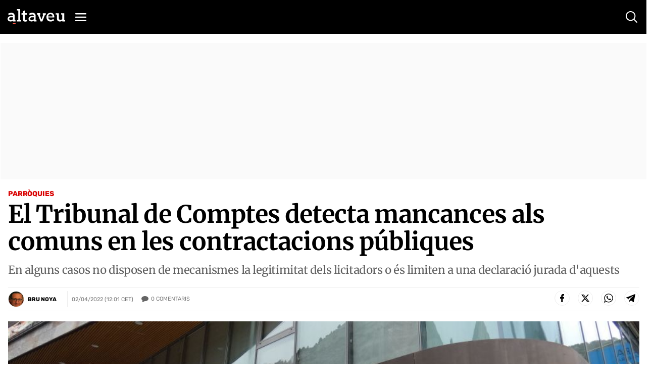

--- FILE ---
content_type: text/html; charset=UTF-8
request_url: https://www.altaveu.com/actualitat/parroquies/tribunal-comptes-detecta-mancances-comuns-en-contractacions-publiques_37322_102.html
body_size: 52624
content:
	
	
<!DOCTYPE html>
<html lang="ca">
<head>
	<meta charset="utf-8"/>
    <meta name="robots" content="index, follow">
		        <title>El Tribunal de Comptes detecta mancances als comuns en les contractacions públiques - Altaveu el diari digital d&#039;Andorra</title>
    <meta name="description" content="En alguns casos no disposen de mecanismes la legitimitat dels que opten a un contracte o és limiten a una declaració jurada d&#039;aquests"/>
    <link rel="canonical" href="https://www.altaveu.com/actualitat/parroquies/tribunal-comptes-detecta-mancances-comuns-en-contractacions-publiques_37322_102.html" />
    <meta property="og:title" content="El Tribunal de Comptes detecta mancances als comuns en les contractacions públiques"/>

		<meta property="og:url" content="https://www.altaveu.com/actualitat/parroquies/tribunal-comptes-detecta-mancances-comuns-en-contractacions-publiques_37322_102.html"/>
		<meta property="og:description" content="En alguns casos no disposen de mecanismes la legitimitat dels que opten a un contracte o és limiten a una declaració jurada d&#039;aquests"/>
				    <meta property="og:image" content="https://www.altaveu.com/uploads/static/altaveu/logo-200x200.png"/>
		    <meta property="og:image:width" content="60" />
		    <meta property="og:image:height" content="60" />
				<meta property="og:type" content="website"/>
	
	<meta property="og:site_name" content="Altaveu"/>
	<meta property="fb:pages" content="509592602526551" />
	
		<meta name="twitter:card" content="summary_large_image"/>
	<meta name="twitter:url" content="https://www.altaveu.com/actualitat/parroquies/tribunal-comptes-detecta-mancances-comuns-en-contractacions-publiques_37322_102.html"/>
	<meta name="twitter:title" content="El Tribunal de Comptes detecta mancances als comuns en les contractacions públiques - Altaveu"/>
	<meta name="twitter:description" content="En alguns casos no disposen de mecanismes la legitimitat dels que opten a un contracte o és limiten a una declaració jurada d&#039;aquests"/>
	<meta name="twitter:image:src" content=""/>
	
	<link rel="shortcut icon" type="image/png" href="https://www.altaveu.com/favicon.ico"/>
	<link rel="apple-touch-icon" sizes="72x72" href="https://www.altaveu.com/uploads/static/altaveu/logos/apple-touch-icon-72x72.png"/>
	<link rel="apple-touch-icon" sizes="114x114" href="https://www.altaveu.com/uploads/static/altaveu/logos/apple-touch-icon-114x114.png"/>
	<link rel="apple-touch-icon-precomposed" sizes="72x72" href="https://www.altaveu.com/uploads/static/altaveu/logos/apple-touch-icon-72x72.png"/>
	<link rel="apple-touch-icon-precomposed" sizes="144x144" href="https://www.altaveu.com/uploads/static/altaveu/logos/apple-touch-icon-114x114.png"/>

	<meta name="viewport" content="width=device-width, initial-scale=1.0" />
	
	                    <style>@font-face{font-family:Merriweather;font-style:italic;font-weight:300;font-display:swap;src:local("Merriweather Light Italic"),local("Merriweather-LightItalic"),url(https://fonts.gstatic.com/s/merriweather/v21/u-4l0qyriQwlOrhSvowK_l5-eR7lXff1jvzDP3WGO5g.woff2) format("woff2");unicode-range:u+0460-052f,u+1c80-1c88,u+20b4,u+2de0-2dff,u+a640-a69f,u+fe2e-fe2f}@font-face{font-family:Merriweather;font-style:italic;font-weight:300;font-display:swap;src:local("Merriweather Light Italic"),local("Merriweather-LightItalic"),url(https://fonts.gstatic.com/s/merriweather/v21/u-4l0qyriQwlOrhSvowK_l5-eR7lXff8jvzDP3WGO5g.woff2) format("woff2");unicode-range:u+0400-045f,u+0490-0491,u+04b0-04b1,u+2116}@font-face{font-family:Merriweather;font-style:italic;font-weight:300;font-display:swap;src:local("Merriweather Light Italic"),local("Merriweather-LightItalic"),url(https://fonts.gstatic.com/s/merriweather/v21/u-4l0qyriQwlOrhSvowK_l5-eR7lXff3jvzDP3WGO5g.woff2) format("woff2");unicode-range:u+0102-0103,u+0110-0111,u+0128-0129,u+0168-0169,u+01a0-01a1,u+01af-01b0,u+1ea0-1ef9,u+20ab}@font-face{font-family:Merriweather;font-style:italic;font-weight:300;font-display:swap;src:local("Merriweather Light Italic"),local("Merriweather-LightItalic"),url(https://fonts.gstatic.com/s/merriweather/v21/u-4l0qyriQwlOrhSvowK_l5-eR7lXff2jvzDP3WGO5g.woff2) format("woff2");unicode-range:u+0100-024f,u+0259,u+1e??,u+2020,u+20a0-20ab,u+20ad-20cf,u+2113,u+2c60-2c7f,u+a720-a7ff}@font-face{font-family:Merriweather;font-style:italic;font-weight:300;font-display:swap;src:local("Merriweather Light Italic"),local("Merriweather-LightItalic"),url(https://fonts.gstatic.com/s/merriweather/v21/u-4l0qyriQwlOrhSvowK_l5-eR7lXff4jvzDP3WG.woff2) format("woff2");unicode-range:u+00??,u+0131,u+0152-0153,u+02bb-02bc,u+02c6,u+02da,u+02dc,u+2000-206f,u+2074,u+20ac,u+2122,u+2191,u+2193,u+2212,u+2215,u+feff,u+fffd}@font-face{font-family:Merriweather;font-style:normal;font-weight:300;font-display:swap;src:local("Merriweather Light"),local("Merriweather-Light"),url(https://fonts.gstatic.com/s/merriweather/v21/u-4n0qyriQwlOrhSvowK_l521wRZVcf6hPvhPUWH.woff2) format("woff2");unicode-range:u+0460-052f,u+1c80-1c88,u+20b4,u+2de0-2dff,u+a640-a69f,u+fe2e-fe2f}@font-face{font-family:Merriweather;font-style:normal;font-weight:300;font-display:swap;src:local("Merriweather Light"),local("Merriweather-Light"),url(https://fonts.gstatic.com/s/merriweather/v21/u-4n0qyriQwlOrhSvowK_l521wRZXMf6hPvhPUWH.woff2) format("woff2");unicode-range:u+0400-045f,u+0490-0491,u+04b0-04b1,u+2116}@font-face{font-family:Merriweather;font-style:normal;font-weight:300;font-display:swap;src:local("Merriweather Light"),local("Merriweather-Light"),url(https://fonts.gstatic.com/s/merriweather/v21/u-4n0qyriQwlOrhSvowK_l521wRZV8f6hPvhPUWH.woff2) format("woff2");unicode-range:u+0102-0103,u+0110-0111,u+0128-0129,u+0168-0169,u+01a0-01a1,u+01af-01b0,u+1ea0-1ef9,u+20ab}@font-face{font-family:Merriweather;font-style:normal;font-weight:300;font-display:swap;src:local("Merriweather Light"),local("Merriweather-Light"),url(https://fonts.gstatic.com/s/merriweather/v21/u-4n0qyriQwlOrhSvowK_l521wRZVsf6hPvhPUWH.woff2) format("woff2");unicode-range:u+0100-024f,u+0259,u+1e??,u+2020,u+20a0-20ab,u+20ad-20cf,u+2113,u+2c60-2c7f,u+a720-a7ff}@font-face{font-family:Merriweather;font-style:normal;font-weight:300;font-display:swap;src:local("Merriweather Light"),local("Merriweather-Light"),url(https://fonts.gstatic.com/s/merriweather/v21/u-4n0qyriQwlOrhSvowK_l521wRZWMf6hPvhPQ.woff2) format("woff2");unicode-range:u+00??,u+0131,u+0152-0153,u+02bb-02bc,u+02c6,u+02da,u+02dc,u+2000-206f,u+2074,u+20ac,u+2122,u+2191,u+2193,u+2212,u+2215,u+feff,u+fffd}@font-face{font-family:Merriweather;font-style:italic;font-weight:700;font-display:swap;src:local("Merriweather Bold Italic"),local("Merriweather-BoldItalic"),url(https://fonts.gstatic.com/s/merriweather/v21/u-4l0qyriQwlOrhSvowK_l5-eR71Wvf1jvzDP3WGO5g.woff2) format("woff2");unicode-range:u+0460-052f,u+1c80-1c88,u+20b4,u+2de0-2dff,u+a640-a69f,u+fe2e-fe2f}@font-face{font-family:Merriweather;font-style:italic;font-weight:700;font-display:swap;src:local("Merriweather Bold Italic"),local("Merriweather-BoldItalic"),url(https://fonts.gstatic.com/s/merriweather/v21/u-4l0qyriQwlOrhSvowK_l5-eR71Wvf8jvzDP3WGO5g.woff2) format("woff2");unicode-range:u+0400-045f,u+0490-0491,u+04b0-04b1,u+2116}@font-face{font-family:Merriweather;font-style:italic;font-weight:700;font-display:swap;src:local("Merriweather Bold Italic"),local("Merriweather-BoldItalic"),url(https://fonts.gstatic.com/s/merriweather/v21/u-4l0qyriQwlOrhSvowK_l5-eR71Wvf3jvzDP3WGO5g.woff2) format("woff2");unicode-range:u+0102-0103,u+0110-0111,u+0128-0129,u+0168-0169,u+01a0-01a1,u+01af-01b0,u+1ea0-1ef9,u+20ab}@font-face{font-family:Merriweather;font-style:italic;font-weight:700;font-display:swap;src:local("Merriweather Bold Italic"),local("Merriweather-BoldItalic"),url(https://fonts.gstatic.com/s/merriweather/v21/u-4l0qyriQwlOrhSvowK_l5-eR71Wvf2jvzDP3WGO5g.woff2) format("woff2");unicode-range:u+0100-024f,u+0259,u+1e??,u+2020,u+20a0-20ab,u+20ad-20cf,u+2113,u+2c60-2c7f,u+a720-a7ff}@font-face{font-family:Merriweather;font-style:italic;font-weight:700;font-display:swap;src:local("Merriweather Bold Italic"),local("Merriweather-BoldItalic"),url(https://fonts.gstatic.com/s/merriweather/v21/u-4l0qyriQwlOrhSvowK_l5-eR71Wvf4jvzDP3WG.woff2) format("woff2");unicode-range:u+00??,u+0131,u+0152-0153,u+02bb-02bc,u+02c6,u+02da,u+02dc,u+2000-206f,u+2074,u+20ac,u+2122,u+2191,u+2193,u+2212,u+2215,u+feff,u+fffd}@font-face{font-family:Merriweather;font-style:normal;font-weight:400;font-display:swap;src:local("Merriweather Regular"),local("Merriweather-Regular"),url(https://fonts.gstatic.com/s/merriweather/v21/u-440qyriQwlOrhSvowK_l5-cSZMdeX3rsHo.woff2) format("woff2");unicode-range:u+0460-052f,u+1c80-1c88,u+20b4,u+2de0-2dff,u+a640-a69f,u+fe2e-fe2f}@font-face{font-family:Merriweather;font-style:normal;font-weight:400;font-display:swap;src:local("Merriweather Regular"),local("Merriweather-Regular"),url(https://fonts.gstatic.com/s/merriweather/v21/u-440qyriQwlOrhSvowK_l5-eCZMdeX3rsHo.woff2) format("woff2");unicode-range:u+0400-045f,u+0490-0491,u+04b0-04b1,u+2116}@font-face{font-family:Merriweather;font-style:normal;font-weight:400;font-display:swap;src:local("Merriweather Regular"),local("Merriweather-Regular"),url(https://fonts.gstatic.com/s/merriweather/v21/u-440qyriQwlOrhSvowK_l5-cyZMdeX3rsHo.woff2) format("woff2");unicode-range:u+0102-0103,u+0110-0111,u+0128-0129,u+0168-0169,u+01a0-01a1,u+01af-01b0,u+1ea0-1ef9,u+20ab}@font-face{font-family:Merriweather;font-style:normal;font-weight:400;font-display:swap;src:local("Merriweather Regular"),local("Merriweather-Regular"),url(https://fonts.gstatic.com/s/merriweather/v21/u-440qyriQwlOrhSvowK_l5-ciZMdeX3rsHo.woff2) format("woff2");unicode-range:u+0100-024f,u+0259,u+1e??,u+2020,u+20a0-20ab,u+20ad-20cf,u+2113,u+2c60-2c7f,u+a720-a7ff}@font-face{font-family:Merriweather;font-style:normal;font-weight:400;font-display:swap;src:local("Merriweather Regular"),local("Merriweather-Regular"),url(https://fonts.gstatic.com/s/merriweather/v21/u-440qyriQwlOrhSvowK_l5-fCZMdeX3rg.woff2) format("woff2");unicode-range:u+00??,u+0131,u+0152-0153,u+02bb-02bc,u+02c6,u+02da,u+02dc,u+2000-206f,u+2074,u+20ac,u+2122,u+2191,u+2193,u+2212,u+2215,u+feff,u+fffd}@font-face{font-family:Merriweather;font-style:normal;font-weight:700;font-display:swap;src:local("Merriweather Bold"),local("Merriweather-Bold"),url(https://fonts.gstatic.com/s/merriweather/v21/u-4n0qyriQwlOrhSvowK_l52xwNZVcf6hPvhPUWH.woff2) format("woff2");unicode-range:u+0460-052f,u+1c80-1c88,u+20b4,u+2de0-2dff,u+a640-a69f,u+fe2e-fe2f}@font-face{font-family:Merriweather;font-style:normal;font-weight:700;font-display:swap;src:local("Merriweather Bold"),local("Merriweather-Bold"),url(https://fonts.gstatic.com/s/merriweather/v21/u-4n0qyriQwlOrhSvowK_l52xwNZXMf6hPvhPUWH.woff2) format("woff2");unicode-range:u+0400-045f,u+0490-0491,u+04b0-04b1,u+2116}@font-face{font-family:Merriweather;font-style:normal;font-weight:700;font-display:swap;src:local("Merriweather Bold"),local("Merriweather-Bold"),url(https://fonts.gstatic.com/s/merriweather/v21/u-4n0qyriQwlOrhSvowK_l52xwNZV8f6hPvhPUWH.woff2) format("woff2");unicode-range:u+0102-0103,u+0110-0111,u+0128-0129,u+0168-0169,u+01a0-01a1,u+01af-01b0,u+1ea0-1ef9,u+20ab}@font-face{font-family:Merriweather;font-style:normal;font-weight:700;font-display:swap;src:local("Merriweather Bold"),local("Merriweather-Bold"),url(https://fonts.gstatic.com/s/merriweather/v21/u-4n0qyriQwlOrhSvowK_l52xwNZVsf6hPvhPUWH.woff2) format("woff2");unicode-range:u+0100-024f,u+0259,u+1e??,u+2020,u+20a0-20ab,u+20ad-20cf,u+2113,u+2c60-2c7f,u+a720-a7ff}@font-face{font-family:Merriweather;font-style:normal;font-weight:700;font-display:swap;src:local("Merriweather Bold"),local("Merriweather-Bold"),url(https://fonts.gstatic.com/s/merriweather/v21/u-4n0qyriQwlOrhSvowK_l52xwNZWMf6hPvhPQ.woff2) format("woff2");unicode-range:u+00??,u+0131,u+0152-0153,u+02bb-02bc,u+02c6,u+02da,u+02dc,u+2000-206f,u+2074,u+20ac,u+2122,u+2191,u+2193,u+2212,u+2215,u+feff,u+fffd}@font-face{font-family:Rubik;font-style:normal;font-weight:400;font-display:swap;src:local("Rubik"),local("Rubik-Regular"),url(https://fonts.gstatic.com/s/rubik/v9/iJWKBXyIfDnIV7nFrXyw023e1Ik.woff2) format("woff2");unicode-range:u+0400-045f,u+0490-0491,u+04b0-04b1,u+2116}@font-face{font-family:Rubik;font-style:normal;font-weight:400;font-display:swap;src:local("Rubik"),local("Rubik-Regular"),url(https://fonts.gstatic.com/s/rubik/v9/iJWKBXyIfDnIV7nDrXyw023e1Ik.woff2) format("woff2");unicode-range:u+0590-05ff,u+20aa,u+25cc,u+fb1d-fb4f}@font-face{font-family:Rubik;font-style:normal;font-weight:400;font-display:swap;src:local("Rubik"),local("Rubik-Regular"),url(https://fonts.gstatic.com/s/rubik/v9/iJWKBXyIfDnIV7nPrXyw023e1Ik.woff2) format("woff2");unicode-range:u+0100-024f,u+0259,u+1e??,u+2020,u+20a0-20ab,u+20ad-20cf,u+2113,u+2c60-2c7f,u+a720-a7ff}@font-face{font-family:Rubik;font-style:normal;font-weight:400;font-display:swap;src:local("Rubik"),local("Rubik-Regular"),url(https://fonts.gstatic.com/s/rubik/v9/iJWKBXyIfDnIV7nBrXyw023e.woff2) format("woff2");unicode-range:u+00??,u+0131,u+0152-0153,u+02bb-02bc,u+02c6,u+02da,u+02dc,u+2000-206f,u+2074,u+20ac,u+2122,u+2191,u+2193,u+2212,u+2215,u+feff,u+fffd}@font-face{font-family:Rubik;font-style:normal;font-weight:700;font-display:swap;src:local("Rubik Bold"),local("Rubik-Bold"),url(https://fonts.gstatic.com/s/rubik/v9/iJWHBXyIfDnIV7F6iGmZ8WD07oB-98o.woff2) format("woff2");unicode-range:u+0400-045f,u+0490-0491,u+04b0-04b1,u+2116}@font-face{font-family:Rubik;font-style:normal;font-weight:700;font-display:swap;src:local("Rubik Bold"),local("Rubik-Bold"),url(https://fonts.gstatic.com/s/rubik/v9/iJWHBXyIfDnIV7F6iGmf8WD07oB-98o.woff2) format("woff2");unicode-range:u+0590-05ff,u+20aa,u+25cc,u+fb1d-fb4f}@font-face{font-family:Rubik;font-style:normal;font-weight:700;font-display:swap;src:local("Rubik Bold"),local("Rubik-Bold"),url(https://fonts.gstatic.com/s/rubik/v9/iJWHBXyIfDnIV7F6iGmT8WD07oB-98o.woff2) format("woff2");unicode-range:u+0100-024f,u+0259,u+1e??,u+2020,u+20a0-20ab,u+20ad-20cf,u+2113,u+2c60-2c7f,u+a720-a7ff}@font-face{font-family:Rubik;font-style:normal;font-weight:700;font-display:swap;src:local("Rubik Bold"),local("Rubik-Bold"),url(https://fonts.gstatic.com/s/rubik/v9/iJWHBXyIfDnIV7F6iGmd8WD07oB-.woff2) format("woff2");unicode-range:u+00??,u+0131,u+0152-0153,u+02bb-02bc,u+02c6,u+02da,u+02dc,u+2000-206f,u+2074,u+20ac,u+2122,u+2191,u+2193,u+2212,u+2215,u+feff,u+fffd}/*! normalize.css v8.0.1 | MIT License | github.com/necolas/normalize.css */html{line-height:1.15;-webkit-text-size-adjust:100%}body{margin:0}main{display:block}h1{font-size:2em;margin:.67em 0}hr{box-sizing:content-box;height:0;overflow:visible}pre{font-family:monospace,monospace;font-size:1em}a{background-color:transparent}abbr[title]{border-bottom:none;text-decoration:underline;text-decoration:underline dotted}b,strong{font-weight:bolder}code,kbd,samp{font-family:monospace,monospace;font-size:1em}small{font-size:80%}sub,sup{font-size:75%;line-height:0;position:relative;vertical-align:baseline}sub{bottom:-.25em}sup{top:-.5em}img{border-style:none}button,input,optgroup,select,textarea{font-family:inherit;font-size:100%;line-height:1.15;margin:0}button,input{overflow:visible}button,select{text-transform:none}[type=button],[type=reset],[type=submit],button{-webkit-appearance:button}[type=button]::-moz-focus-inner,[type=reset]::-moz-focus-inner,[type=submit]::-moz-focus-inner,button::-moz-focus-inner{border-style:none;padding:0}[type=button]:-moz-focusring,[type=reset]:-moz-focusring,[type=submit]:-moz-focusring,button:-moz-focusring{outline:1px dotted ButtonText}fieldset{padding:.35em .75em .625em}legend{box-sizing:border-box;color:inherit;display:table;max-width:100%;padding:0;white-space:normal}progress{vertical-align:baseline}textarea{overflow:auto}[type=checkbox],[type=radio]{box-sizing:border-box;padding:0}[type=number]::-webkit-inner-spin-button,[type=number]::-webkit-outer-spin-button{height:auto}[type=search]{-webkit-appearance:textfield;outline-offset:-2px}[type=search]::-webkit-search-decoration{-webkit-appearance:none}::-webkit-file-upload-button{-webkit-appearance:button;font:inherit}details{display:block}summary{display:list-item}[hidden],template{display:none}*{box-sizing:border-box;-moz-box-sizing:border-box;-webkit-box-sizing:border-box}picture{display:block}:focus{outline:none}input[type=submit]{border:0}input[type=submit]:hover{cursor:pointer}a,abbr,acronym,address,applet,article,aside,audio,b,big,blockquote,body,canvas,caption,center,cite,code,dd,del,details,dfn,div,dl,dt,em,embed,fieldset,figcaption,figure,footer,form,h1,h2,h3,h4,h5,h6,header,hgroup,html,i,iframe,img,ins,kbd,label,legend,li,mark,menu,nav,object,ol,output,p,pre,q,ruby,s,samp,section,small,span,strike,strong,sub,summary,sup,table,tbody,td,tfoot,th,thead,time,tr,tt,u,ul,var,video{margin:0;padding:0;border:0;font-size:100%;font:inherit;vertical-align:baseline}article,aside,details,figcaption,figure,footer,header,hgroup,menu,nav,section{display:block}body{line-height:1}ol,ul{list-style:none}blockquote,q{quotes:none}blockquote:after,blockquote:before,q:after,q:before{content:"";content:none}table{border-collapse:collapse;border-spacing:0}body{overflow-x:hidden}body.no-scroll{overflow:hidden}a{text-decoration:none;font-family:inherit;font-size:inherit;color:inherit}a,img{display:block}h1,h2,h3,h4,h5,h6,input,label,p,textarea{font-family:Merriweather,Georgia,Palatino Linotype,Times New Roman,serif}strong{font-weight:700}.container{margin-right:auto;margin-left:auto;padding-left:12px;padding-right:13px}.container:after,.container:before{content:" ";display:table}.container:after{clear:both}.container-fluid{margin-right:auto;margin-left:auto;padding-left:12px;padding-right:13px}.container-fluid:after,.container-fluid:before{content:" ";display:table}.container-fluid:after{clear:both}.row{margin-left:-12px;margin-right:-13px}.row:after,.row:before{content:" ";display:table}.row:after{clear:both}.col-lg-1,.col-lg-2,.col-lg-3,.col-lg-4,.col-lg-5,.col-lg-6,.col-lg-7,.col-lg-8,.col-lg-9,.col-lg-10,.col-lg-11,.col-lg-12,.col-md-1,.col-md-2,.col-md-3,.col-md-4,.col-md-5,.col-md-6,.col-md-7,.col-md-8,.col-md-9,.col-md-10,.col-md-11,.col-md-12,.col-sm-1,.col-sm-2,.col-sm-3,.col-sm-4,.col-sm-5,.col-sm-6,.col-sm-7,.col-sm-8,.col-sm-9,.col-sm-10,.col-sm-11,.col-sm-12,.col-xs-1,.col-xs-2,.col-xs-3,.col-xs-4,.col-xs-5,.col-xs-6,.col-xs-7,.col-xs-8,.col-xs-9,.col-xs-10,.col-xs-11,.col-xs-12{position:relative;min-height:1px;padding-left:13px;padding-right:12px;box-sizing:border-box}.col-xs-1,.col-xs-2,.col-xs-3,.col-xs-4,.col-xs-5,.col-xs-6,.col-xs-7,.col-xs-8,.col-xs-9,.col-xs-10,.col-xs-11,.col-xs-12{float:left}.col-xs-1{width:8.33333%}.col-xs-2{width:16.66667%}.col-xs-3{width:25%}.col-xs-4{width:33.33333%}.col-xs-5{width:41.66667%}.col-xs-6{width:50%}.col-xs-7{width:58.33333%}.col-xs-8{width:66.66667%}.col-xs-9{width:75%}.col-xs-10{width:83.33333%}.col-xs-11{width:91.66667%}.col-xs-12{width:100%}body.home{padding-top:160px}body.thematic{padding-top:66px}body.article{padding-top:85px}body.article.category-tv{padding-top:65px}body.article.category-audio{padding-top:65px}body.static{padding-top:100px}body.static--fullwidth{padding-top:70px}body.static--fullwidth .c-section-title{padding:0 20px}body.search{padding-top:80px}body.live-event{padding-top:65px}body.tv-search{padding-top:65px}body.tv{padding-top:65px}body.audio-search{padding-top:65px}body.audio{padding-top:65px}.o-layout{display:-ms-flexbox;display:flex;-ms-flex-wrap:wrap;flex-wrap:wrap}.o-layout__col{flex-basis:0;-ms-flex-positive:1;flex-grow:1;max-width:100%}.o-layout__col1{-ms-flex:0 0 8.333333%;flex:0 0 8.333333%;max-width:8.333333%}.o-layout__col2{-ms-flex:0 0 16.666667%;flex:0 0 16.666667%;max-width:16.666667%}.o-layout__col3{-ms-flex:0 0 25%;flex:0 0 25%;max-width:25%}.o-layout__col4{-ms-flex:0 0 33.333333%;flex:0 0 33.333333%;max-width:33.333333%}.o-layout__col5{-ms-flex:0 0 41.666667%;flex:0 0 41.666667%;max-width:41.666667%}.o-layout__col6{-ms-flex:0 0 50%;flex:0 0 50%;max-width:50%}.o-grid-news{display:grid;grid-column-gap:38px;grid-row-gap:20px;margin-bottom:34px;margin-top:15px}.o-grid-news.has-mixed-cols{grid-template-columns:repeat(6,1fr);grid-column-gap:32px;grid-row-gap:27px}.o-grid-news.has-mixed-cols .o-grid-news__item.is-row-1{grid-column:span 3}.o-grid-news.has-mixed-cols .o-grid-news__item.is-row-1.has-embed iframe{width:100%;height:100%;aspect-ratio:16/9;object-fit:cover;object-position:center}.o-grid-news.has-mixed-cols .o-grid-news__item.is-row-2{grid-column:span 2}.o-grid-news.has-col-2{grid-template-columns:1fr 1fr}.o-grid-news.has-col-3{grid-template-columns:1fr 1fr 1fr;grid-column-gap:30px}.c-colors .o-grid-news.has-col-3{grid-row-gap:30px}.o-grid-news.has-col-4{grid-template-columns:1fr 1fr 1fr 1fr}.o-grid-news.has-col-4--search-result{grid-column-gap:19px;grid-row-gap:32px;margin:0;padding-bottom:31px;padding-top:29px;border-bottom:1px solid #ededed}.o-grid-news.is-full-col{width:100%}.o-grid-news .is-full-col{grid-row-start:1;grid-row-end:4;grid-row:1/4}.o-grid-news .is-2cols,.o-grid-news .is-2cols-2rows{grid-column-start:1;grid-column-end:3}.o-grid-news .is-2cols-2rows{grid-row-start:1;grid-row-end:3}.o-column-news{column-count:2;column-gap:30px}.o-column-news.is-3cols{column-count:3}.o-column-news .is-span-all{column-span:all;display:block}.o-column-news__item{display:inline-block;margin-bottom:25px;width:100%}.has-cols .container{display:flex;justify-content:space-between}.has-cols .container:after,.has-cols .container:before{display:none}.has-cols .is-col1,.has-cols .is-col2,.has-cols .is-col3{float:none;width:auto;padding:0}.has-cols .is-col1{width:48%}.has-cols .is-col2{width:20%;margin-top:11px}.has-cols .is-col3{width:30.1%}.has-2cols .container{display:flex;justify-content:space-between}.has-2cols .container:after,.has-2cols .container:before{display:none}.has-2cols .is-col1,.has-2cols .is-col2{float:none;width:auto;padding:0}.has-2cols .is-col1{width:78%}.has-2cols .is-col2{width:19%}.cs-vce .container{max-width:1030px;margin:0 auto}.container-fluid{margin:0;padding:0}body.article .container,body.article .container--content-art{max-width:100%;padding-left:15px;padding-right:15px}body.tv .row.row-blockvideos{padding-top:17px;padding-bottom:54px}body.article.category-tv .row.row-content.row-content--2cols{padding-bottom:13px;padding-top:7px}body.audio .row.row-blockaudios{padding-top:17px;padding-bottom:54px}body.article.category-audio .row.row-content.row-content--2cols{padding-bottom:13px;padding-top:7px}.fades-enter-active,.fades-leave-active{transition:opacity .5s}.fades-enter,.fades-leave-to{opacity:0;transition:opacity .5s}[v-cloak]{display:none!important}.c-form__message{margin:10px 0;padding:6px 0;font-family:Rubik,Segoe UI,Helvetica Neue,Helvetica,Arial,sans-serif;font-size:16px;font-weight:500;line-height:19px;letter-spacing:-.02em}.c-form__message.is-success{color:#a3b100;background-image:url([data-uri])}.c-form__message.is-failure,.c-form__message.is-success{padding-left:40px;background-position:0;background-size:28px;background-repeat:no-repeat}.c-form__message.is-failure{color:#d00;background-image:url([data-uri])}.c-form__items{display:grid;grid-column-gap:38px;grid-row-gap:22px;grid-template-columns:1fr 1fr}.c-form__field{margin-bottom:20px}.c-form__label{position:relative;font-family:Rubik,Segoe UI,Helvetica Neue,Helvetica,Arial,sans-serif;font-size:12px;font-weight:700;line-height:14px;color:#000;text-transform:uppercase;margin-bottom:6px;display:block}.c-form__label a{display:inline-block;text-decoration:underline}.c-form__label--checkbox{font-family:Rubik,Segoe UI,Helvetica Neue,Helvetica,Arial,sans-serif;font-size:11px;font-weight:400;line-height:13px;color:#000}.c-form__label input[type=checkbox]:not(old){margin-right:7px;position:relative;top:0;left:0}.c-form__label input[type=checkbox]:not(old):before{content:"";display:inline-block;margin-right:5px;width:14px;height:14px;border:1px double #000;cursor:pointer;vertical-align:top;background:#fff;transition:all .25s ease}.c-form__label input[type=checkbox]:not(old)::-moz-selection,.c-form__label input[type=checkbox]:not(old)::selection{color:inherit;background-color:transparent}.c-form__label input[type=checkbox]:not(old):checked:before{box-shadow:inset 0 0 1px 2px #fff;background:#000}.c-form__label.is-check{font-weight:400;padding-left:20px;padding-top:2px;background-image:url([data-uri]);background-position:0 0;background-repeat:no-repeat}.c-form__check:checked+.c-form__label.is-check{background-image:url([data-uri]);background-position:0 0;background-repeat:no-repeat}.c-form__label.is-check:hover{cursor:pointer}.c-form__label.is-link{display:inline-block;text-decoration:underline;font-weight:inherit}.c-form__input{font-family:Rubik,Segoe UI,Helvetica Neue,Helvetica,Arial,sans-serif;font-size:18px;font-weight:400;line-height:21px;color:#000;width:100%;padding:12px 10px;background:#fff;border:1px solid #ededed;transition:all .15s ease-in-out}.c-form__input:focus{outline:none;transition:all .15s ease-in-out;border-color:#000}.c-form__input.has-error{border-color:#fbb6b6;background:#fff9f9}.c-form__input--text{font-family:Rubik,Segoe UI,Helvetica Neue,Helvetica,Arial,sans-serif;font-size:18px;font-weight:400;line-height:21px;color:#000;width:100%;padding:12px 10px;background:#fff;border:1px solid #ededed;transition:all .15s ease-in-out}.c-form__input--text:focus{outline:none;transition:all .15s ease-in-out;border-color:#000}.c-form__input--submit{font-family:Rubik,Segoe UI,Helvetica Neue,Helvetica,Arial,sans-serif;font-size:14px;font-weight:700;line-height:17px;color:#fff;text-transform:uppercase;background-color:#000;border:0;text-align:center;padding:14px}.c-form__input--submit:hover{opacity:.7;transition:all .15s ease-in-out;cursor:pointer}.c-form__check{display:none}.c-form__submit{width:100%;padding:14px;margin-top:10px;background-color:#000;border:1px solid #ededed;transition:all .15s ease-in-out;text-align:center;text-transform:uppercase;font-family:Rubik,Segoe UI,Helvetica Neue,Helvetica,Arial,sans-serif;font-size:14px;font-weight:700;line-height:17px;color:#fff}.c-form__submit:hover{opacity:.7;transition:all .15s ease-in-out;cursor:pointer}.c-form__action{display:flex;flex-direction:column;align-items:center;justify-content:flex-end;text-align:center}.c-form.is-loading,.c-form.loading{position:relative}.c-form.is-loading form,.c-form.loading form{opacity:.4}.c-form.is-loading:after,.c-form.loading:after{content:"";position:absolute;top:50%;left:50%;transform:translate(-50%,-50%);width:70px;height:70px;background-image:url([data-uri]);background-position:50%;background-size:100%;background-repeat:no-repeat}.c-form__inline-message.is-failure{margin-top:5px;font-family:Montserrat;font-size:13px;color:#c00}.c-form--filter{display:flex;align-items:center;justify-content:center;padding-bottom:18px;border-bottom:1px solid #ededed}.c-form--filter .c-form__label{margin-bottom:0;font-family:Rubik,Segoe UI,Helvetica Neue,Helvetica,Arial,sans-serif;font-size:11px;font-weight:400;line-height:13px;color:#757575;letter-spacing:0;text-transform:uppercase}.c-form--filter .c-form__field{margin-bottom:0;width:inherit}.c-form--filter .c-form__filter,.c-form--filter .c-form__select{font-family:Rubik,Segoe UI,Helvetica Neue,Helvetica,Arial,sans-serif;font-size:11px;font-weight:400;line-height:13px;color:#757575;letter-spacing:0}.c-form--filter .c-form__filter{text-transform:uppercase}.c-form--filter .c-form__option{margin-left:15px;background:transparent;border:0 solid #ededed;text-transform:uppercase;cursor:pointer}.c-mainheader{padding-top:35px;background-color:#fff;position:fixed;top:0;left:0;right:0;z-index:90}.cs-vce .c-mainheader{position:static}.c-mainheader__wrapper{display:flex;justify-content:space-between;align-items:center}.c-mainheader__right{display:flex}.c-mainheader .c-mainlogo__link{position:relative;margin:0 auto}.c-mainheader.is-reduced{background-color:#000;position:fixed;width:100%;top:0;left:0;z-index:99;padding:18px 0 16px}.cs-vce .c-mainheader.is-reduced{position:static}.c-mainheader.is-reduced .c-mainheader__wrapper{padding:0}.c-mainheader.is-reduced .c-mainheader__left{display:flex;align-items:self-end}.c-mainheader.is-reduced .c-mainheader__right .c-social{display:none}.c-mainheader.is-reduced .c-mainlogo__img{width:114px;height:auto}.c-mainheader.is-reduced .c-mainlogo__img .letter{fill:#fff}.c-mainheader.is-reduced .c-mainlogo__link{position:relative}.c-mainheader.is-reduced .c-search-button{background-image:url([data-uri]);background-position:50%;background-repeat:no-repeat}.c-mainheader.is-reduced .c-search-button.is-open{background-image:url([data-uri]);background-position:50%;background-repeat:no-repeat}.c-mainheader.is-reduced .is-newsletter{display:none}.c-mainheader.is-reduced .c-main-menu{border:0;position:absolute;background-color:#000;width:100%;left:0;top:66px;display:block;background:#1f1f1f;padding-bottom:30px}.cs-vce .c-mainheader.is-reduced .c-main-menu,.is-reduced .c-mainheader.is-reduced .c-main-menu{display:none}.c-mainheader.is-reduced .c-main-menu .c-social,.c-mainheader.is-reduced .c-main-menu__list{max-width:980px;width:100%;padding:0 15px;margin:0 auto}.c-mainheader.is-reduced .c-main-menu__list{display:block}.c-mainheader.is-reduced .c-main-menu .c-social{margin-top:20px}.c-mainheader.is-reduced .c-main-menu__item+.c-main-menu__item{margin-left:0}.c-mainheader.is-reduced .c-main-menu__item.is-more{display:none}.c-mainheader.is-reduced .c-main-menu__item.is-subscription{display:block}.c-mainheader.is-reduced .c-main-menu__item.is-subscription .c-main-menu__link{font-family:Rubik,Segoe UI,Helvetica Neue,Helvetica,Arial,sans-serif;font-size:20px;font-weight:700;color:#757575;letter-spacing:-.004em}.c-mainheader.is-reduced .c-main-menu__link,.c-mainheader.is-reduced .c-main-menu__text{font-family:Rubik,Segoe UI,Helvetica Neue,Helvetica,Arial,sans-serif;font-size:24px;font-weight:700;color:#fff;letter-spacing:-.048em}.is-amp .c-mainheader{background-attachment:fixed}.is-amp .c-mainheader.is-reduced .c-mainheader__logo{width:84%}.is-amp .c-mainheader.is-reduced .c-mainlogo__img{margin:0 auto;width:145px;filter:inherit}.c-submenu__list{margin-left:41px;display:flex}.c-submenu__item+.c-submenu__item{margin-left:20px}.c-submenu__link{width:29px;height:25px}.is-newsletter .c-submenu__link{background-image:url([data-uri])}.c-search-button,.is-newsletter .c-submenu__link{background-position:50%;background-repeat:no-repeat}.c-search-button{border:0;background-color:transparent;background-image:url([data-uri]);width:29px;height:25px}.c-search-button:hover{cursor:pointer}.c-search-button.is-open{background-image:url([data-uri]);background-position:50%;background-repeat:no-repeat}.c-main-menu{display:flex;justify-content:space-between;align-items:center;padding:14px 0;border-top:1px solid #000;border-bottom:1px solid #ededed}.c-main-menu__list{display:flex}.c-main-menu__item+.c-main-menu__item{margin-left:20px}.c-main-menu__item.is-more .c-main-menu__link{cursor:pointer}.c-main-menu__item.is-more .c-main-menu__link:after{content:"";display:inline-block;width:10px;height:8px;margin-left:4px;background-image:url([data-uri]);background-position:50%;background-repeat:no-repeat;transition:all .15s ease-in-out}.c-main-menu__item.is-more .c-main-menu__link.is-open:after{transform:rotate(180deg);transition:all .15s ease-in-out}.c-main-menu__item.is-subscription{display:none}.c-main-menu__link,.c-main-menu__text{font-family:Rubik,Segoe UI,Helvetica Neue,Helvetica,Arial,sans-serif;font-size:15px;font-weight:700;line-height:18px;color:#000;text-transform:uppercase}.c-main-menu__link,.is-reduced .c-main-menu{padding:0}.is-reduced .c-main-menu .c-main-menu__list{padding-left:0;padding-right:0;border-top:1px solid #383838;border-bottom:1px solid #383838}.is-reduced .c-main-menu .c-main-menu__item+.c-main-menu__item{border-top:1px solid #383838}.is-reduced .c-main-menu .c-main-menu__link{padding:15px}.is-amp .c-main-menu .c-main-menu__item+.c-main-menu__item{margin:0 30px}.c-burger{display:block;width:32px;height:32px;background-image:url([data-uri]);background-position:50%;background-repeat:no-repeat;transition:all .15s ease-in-out}.c-burger:hover{cursor:pointer}.c-burger.is-open{background-image:url([data-uri]);background-position:50%;background-repeat:no-repeat;transition:all .15s ease-in-out}.is-amp .c-burger{margin-top:-2px;background-color:#000;border:none}.c-search-menu{width:100%;padding:0;position:absolute;top:100%;left:0;z-index:100;background-color:#1f1f1f}.cs-vce .c-search-menu{display:none}.c-search-menu__input{border:0;background-color:transparent;width:100%;padding:24px 0;font-family:Rubik,Segoe UI,Helvetica Neue,Helvetica,Arial,sans-serif;font-size:20px;font-weight:400;line-height:22px;color:#fff}.c-search-menu__input::-webkit-input-placeholder{font-family:Rubik,Segoe UI,Helvetica Neue,Helvetica,Arial,sans-serif;font-size:20px;font-weight:400;line-height:22px;color:#757575}.c-search-menu__input:-moz-placeholder,.c-search-menu__input::-moz-placeholder{font-family:Rubik,Segoe UI,Helvetica Neue,Helvetica,Arial,sans-serif;font-size:20px;font-weight:400;line-height:22px;color:#757575}.c-search-menu__input:-ms-input-placeholder{font-family:Rubik,Segoe UI,Helvetica Neue,Helvetica,Arial,sans-serif;font-size:20px;font-weight:400;line-height:22px;color:#757575}.c-fullmenu{position:fixed;top:160px;left:0;right:0;bottom:0;overflow:auto;background:#000;font-family:Rubik,Segoe UI,Helvetica Neue,Helvetica,Arial,sans-serif;text-transform:uppercase}.is-reduced .c-fullmenu{top:66px;border-top:1px solid #333}.c-fullmenu__nav{max-width:1000px;margin:0 auto}.c-fullmenu__list--level1{display:flex}.c-fullmenu__list+.c-fullmenu__title{margin-top:20px;margin-bottom:0}.c-fullmenu__list .c-stores{margin:10px 0 0;display:flex;flex-direction:column}.c-fullmenu__list .c-stores__link,.c-fullmenu__list .c-stores__link+.c-stores__link{margin:0 0 10px;width:100%}.c-fullmenu__list .c-stores__img{width:auto;height:40px}.c-fullmenu__item--level1{padding:20px 0}.c-fullmenu__item--item1{width:25%}.c-fullmenu__item--item2{width:55%}.c-fullmenu__item--item2 .c-fullmenu__list{display:flex;flex-wrap:wrap}.c-fullmenu__item--item2 .c-fullmenu__item{width:50%}.c-fullmenu__item--item2 .c-fullmenu__link{padding-right:10px}.c-fullmenu__item--item3{width:20%}.c-fullmenu__title{display:block;margin-bottom:10px;color:#fff;font-size:20px;font-weight:700}.c-fullmenu__link{display:block;padding:7px 0;color:#bbb;font-size:24px}.c-social{display:flex;align-items:center}.c-social__item+.c-social__item{margin-left:16px}.c-social__item.has-circle{background-color:transparent;border-radius:50%;border:1px solid #ededed;padding:7px}.c-social__link{width:19px;height:17px}.is-facebook .c-social__link{background-image:url([data-uri]);background-position:50%;background-repeat:no-repeat}.is-facebook-color .c-social__link{background-image:url([data-uri]);background-position:50%;background-repeat:no-repeat}.is-twitter-color .c-social__link,.is-twitter .c-social__link{background-image:url([data-uri]);background-position:50%;background-repeat:no-repeat;background-size:15px}.is-youtube-color .c-social__link,.is-youtube .c-social__link{background-image:url([data-uri]);background-position:50%;background-repeat:no-repeat}.is-instagram .c-social__link{background-image:url([data-uri]);background-position:50%;background-repeat:no-repeat}.is-instagram-color .c-social__link{background-image:url([data-uri]);background-position:50%;background-repeat:no-repeat}.is-linkedin .c-social__link{background-image:url([data-uri]);background-position:50%;background-repeat:no-repeat}.is-linkedin-color .c-social__link{background-image:url([data-uri]);background-position:50%;background-repeat:no-repeat}.is-rss-color .c-social__link,.is-rss .c-social__link{background-image:url([data-uri]);background-position:50%;background-repeat:no-repeat}.is-telegram .c-social__link{background-image:url([data-uri]);background-position:50%;background-repeat:no-repeat}.is-telegram-color .c-social__link{background-image:url([data-uri]);background-position:50%;background-repeat:no-repeat}.is-whatsapp .c-social__link{background-image:url([data-uri]);background-position:50%;background-repeat:no-repeat}.is-whatsapp-color .c-social__link{background-image:url([data-uri]);background-position:50%;background-repeat:no-repeat}.c-mainfooter .c-social__link{filter:contrast(.1);width:22px;height:22px}.c-mainfooter .c-social__item+.c-social__item{margin-left:25px}.c-mainfooter .is-facebook .c-social__link{background-size:12px 22px}.c-mainfooter .is-twitter .c-social__link{background-size:21px 17px}.c-mainfooter .is-youtube .c-social__link{background-size:24px 17px}.c-mainfooter .is-instagram .c-social__link{background-size:21px 21px}.c-mainfooter .is-linkedin .c-social__link{background-size:22px 20px}.c-mainfooter .is-rss .c-social__link{background-size:19px 19px}.is-reduced .c-social__link{filter:contrast(.1);width:28px;height:26px}.is-reduced .c-social__item+.c-social__item{margin-left:42px}.is-reduced .is-facebook .c-social__link{background-size:14px 26px}.is-reduced .is-twitter .c-social__link{background-size:26px 21px}.is-reduced .is-youtube .c-social__link{background-size:29px 20px}.is-reduced .is-instagram .c-social__link{background-size:26px 26px}.is-reduced .is-linkedin .c-social__link{background-size:26px 25px}.is-reduced .is-rss .c-social__link{background-size:23px 23px}.c-social.in-author{padding-bottom:10px}.c-social--white .c-social__link{width:28px;height:28px}.c-social--white .c-social__item.is-facebook .c-social__link{background-image:url([data-uri]);background-position:50%;background-repeat:no-repeat;background-size:8px}.c-social--white .c-social__item.is-twitter .c-social__link{background-image:url([data-uri]);background-position:50%;background-repeat:no-repeat;background-size:16px}.c-social--white .c-social__item.is-youtube .c-social__link{background-image:url([data-uri]);background-position:50%;background-repeat:no-repeat;background-size:16px}.c-social--white .c-social__item.is-instagram .c-social__link{background-image:url([data-uri]);background-position:50%;background-repeat:no-repeat;background-size:16px}.c-social--white .c-social__item.is-linkedin .c-social__link{background-image:url([data-uri]);background-position:50%;background-repeat:no-repeat;background-size:16px}.c-social--white .c-social__item.is-rss .c-social__link{background-image:url([data-uri]);background-position:50%;background-repeat:no-repeat;background-size:16px}.c-social--white .c-social__item.is-telegram .c-social__link{background-image:url([data-uri]);background-position:50%;background-repeat:no-repeat;background-size:16px}.c-social--white .c-social__item.is-whatsapp .c-social__link{background-image:url([data-uri]);background-position:50%;background-repeat:no-repeat;background-size:17px}.c-banner{margin-bottom:20px;padding:10px;background:#fafafa;text-align:center}.c-banner ins{display:block;text-align:center}.c-banner ins *{margin:0 auto}.c-banner img{max-width:100%;height:auto}.c-banner-970x90{max-width:1000px;height:90px;margin:25px auto;padding:0 10px}.c-banner-970x250{height:270px}.c-banner-300x300{min-height:300px}.c-banner-300x250{min-height:250px}.c-banner-300x50{min-height:145px}.c-banner-300x125{min-height:125px}.c-banner-300x600{height:600px}.is-sidebar .c-banner{margin-bottom:30px}.is-col2 .c-banner{padding:0;background:none}body.cs-vce{padding-top:0!important}body.cs-vce .c-banner{max-width:1000px;display:block;position:relative;margin:0 auto 15px;min-height:40px;background:#eff9fa;border:1px solid #badbe0;border-radius:2px}body.cs-vce .c-banner:before{position:absolute;top:50%;transform:translatey(-50%);left:0;right:0;display:block;content:"Banner: " attr(data-banner-name);font-size:14px;color:#0096ac}body.cs-vce .csw-empty{max-width:1000px;margin:0 auto 15px}body.cs-vce .c-weather{background:#eff9fa;min-height:100px;border:1px solid #badbe0;margin-bottom:20px;position:relative;text-align:center}body.cs-vce .c-weather:before{position:absolute;top:50%;transform:translatey(-50%);left:0;right:0;display:block;content:"Temps + Banner zona 103";font-size:14px;color:#0096ac}body.tv-search .select2-container--default .select2-results>.select2-results__options{max-height:200px!important;opacity:.8}body.tv-search .select2-results__option{padding:8px 6px}body.tv-search .select2-results__option[aria-selected]{font-family:Rubik,Segoe UI,Helvetica Neue,Helvetica,Arial,sans-serif;font-size:12px;line-height:1.2em;color:#000}body.tv-search .select2-container--default .select2-results__option--highlighted[aria-selected]{background-color:#000;color:#fff}body.tv-search .select2-dropdown{border:1px solid #ededed}body.tv-search .select2-search--dropdown{display:none}body.audio-search .select2-container--default .select2-results>.select2-results__options{max-height:200px!important;opacity:.8}body.audio-search .select2-results__option{padding:8px 6px}body.audio-search .select2-results__option[aria-selected]{font-family:Rubik,Segoe UI,Helvetica Neue,Helvetica,Arial,sans-serif;font-size:12px;line-height:1.2em;color:#000}body.audio-search .select2-container--default .select2-results__option--highlighted[aria-selected]{background-color:#000;color:#fff}body.audio-search .select2-dropdown{border:1px solid #ededed}body.audio-search .select2-search--dropdown{display:none}body .c-articles-main__container.has-bg-color,body .c-articles-main__container.has-border-color,body .c-articles-main__container.has-logo-image{padding:0}body .c-articles-main__container.has-bg-color.is-format-1 .c-section-title,body .c-articles-main__container.has-bg-color.is-format-5 .c-section-title,body .c-articles-main__container.has-border-color.is-format-1 .c-section-title,body .c-articles-main__container.has-border-color.is-format-5 .c-section-title,body .c-articles-main__container.has-logo-image.is-format-1 .c-section-title,body .c-articles-main__container.has-logo-image.is-format-5 .c-section-title{margin-bottom:15px}body .c-articles-main__container.has-bg-color{margin-top:20px}body .c-articles-main__container.has-logo-image{background-repeat:no-repeat;background-size:auto 50px;background-position:center 27px}body .c-articles-main__container.has-logo-image .c-section-title__title{padding-top:5px;padding-bottom:65px}body .c-articles-main__container.has-logo-image .c-section-title__title:before,body .c-articles-main__container.has-no-logo-image .c-section-title{display:none}.u-sr-only{width:1px;height:1px;position:absolute;margin:-1px;padding:0;overflow:hidden;clip:rect(0,0,0,0);border:0}.u-embed,.u-embed iframe{position:relative;width:100%}.u-embed iframe{top:0;right:0;bottom:0;left:0;height:100%;aspect-ratio:16/9}.u-embed--flourish .flourish-embed{padding-left:0;padding-right:0}.c-mainarticle a{display:inline-block}.c-mainarticle__info-wrapper,.c-mainarticle__wrapper{max-width:1000px;margin:0 auto;padding-left:0;padding-right:0}.c-mainarticle__category{margin-bottom:5px;font-family:Rubik,Segoe UI,Helvetica Neue,Helvetica,Arial,sans-serif;font-size:14px;font-weight:700;line-height:17px;color:#d90000;letter-spacing:-.01em;text-transform:uppercase}.c-mainarticle__category-img{margin:15px 0}.c-mainarticle__category-img img{max-width:100%}.c-mainarticle__category-link,.c-mainarticle__category-wrap{width:100%;display:flex;align-items:center;justify-content:space-between;gap:10px}.c-mainarticle__category-image{display:flex;align-items:center;max-width:191px;max-height:28px}.c-mainarticle__category-image picture{height:100%;aspect-ratio:auto}.c-mainarticle__category-image img{width:100%;height:100%;object-fit:cover}.c-mainarticle__category--featured{height:50px;margin-bottom:20px;padding:5px 10px;background-color:#e8e9eb;display:flex;align-items:center}.c-mainarticle.is-embed iframe{width:100%;aspect-ratio:16/9;border:none}.c-mainarticle__title{margin:5px 0 15px;font-size:48px;font-weight:700;line-height:54px;color:#000}.c-mainarticle__subtitle,.c-mainarticle__title{font-family:Merriweather,Georgia,Palatino Linotype,Times New Roman,serif;letter-spacing:-.02em}.c-mainarticle__subtitle{font-size:22px;font-weight:400;line-height:28px;color:#5d5d5d}.c-mainarticle__interviewed{font-family:Merriweather,Georgia,Palatino Linotype,Times New Roman,serif;font-size:20px;font-weight:700;line-height:1.3em;color:#d3d3d3;letter-spacing:-.02em}.c-mainarticle__interviewed-position{margin-left:5px}.c-mainarticle__info{position:relative;display:flex;margin:20px 0;padding:7px 0;border-bottom:1px solid #ededed;border-top:1px solid #ededed}.c-mainarticle__info .c-social__item.has-circle{padding:0;border-radius:100%;font-size:0}.c-mainarticle__info .c-social__item+.c-mainarticle__info .c-social__item{margin-left:10px}.c-mainarticle__info .c-social__item.is-twitter a{background-size:16px;background-position:center 7px}.c-mainarticle__info .c-social__item.is-whatsapp a{background-size:18px;background-position:center 5px}.c-mainarticle__info .c-social__item.is-telegram a{background-size:18px;background-position:3px 6px}.c-mainarticle__info .c-social__item.is-mobile{display:none}.c-mainarticle__info .c-social__link{width:28px;height:28px}.c-mainarticle__author{display:flex;margin-right:5px;text-transform:uppercase}.c-mainarticle__author-fig{display:inline-block;overflow:hidden;margin:0 7px 0 0;padding:0;width:32px;height:32px;border-radius:100%;border:1px solid #ebebeb}.c-mainarticle__author-fig img{max-width:200%;width:auto;height:32px;margin-left:-3px}.c-mainarticle__author-text{display:flex;align-items:center;justify-content:center}.c-mainarticle__author-name{padding:0 6px 0 12px;text-transform:uppercase}.c-mainarticle__author-name a,.c-mainarticle__author .c-news-list__author{font-family:Rubik,Segoe UI,Helvetica Neue,Helvetica,Arial,sans-serif;font-size:11px;font-weight:700;line-height:1.2em;color:#000;letter-spacing:0}.c-mainarticle__author .c-mainarticle__author-letter{position:relative;width:25px;height:25px;margin-right:6px;padding-left:1px;font-size:18px;line-height:25px;font-weight:700;text-align:center;background:#f0f0f0;border-radius:100%}.c-mainarticle__author .c-mainarticle__author-letter a{display:block;position:absolute;top:0;right:0;bottom:0;left:0;padding-left:1px}.c-mainarticle__author-img{width:100%;max-width:32px}.c-mainarticle__date{padding:0 16px 0 8px;border-left:1px solid #ededed;text-transform:uppercase}.c-mainarticle__date,.c-mainarticle__reading-time{display:flex;align-items:center;justify-content:center;font-family:Rubik,Segoe UI,Helvetica Neue,Helvetica,Arial,sans-serif;font-size:11px;font-weight:400;line-height:13px;color:#757575;letter-spacing:0}.c-mainarticle__reading-time{margin-left:5px}.c-mainarticle__comments{display:flex;align-items:center;justify-content:center;font-family:Rubik,Segoe UI,Helvetica Neue,Helvetica,Arial,sans-serif;font-size:11px;font-weight:400;line-height:13px;color:#757575;letter-spacing:0;text-transform:uppercase}.c-mainarticle__comments a{display:flex}.c-mainarticle__comments a span{margin-right:3px}.c-mainarticle__comments a:before{content:"";width:14px;height:14px;margin-right:5px;vertical-align:middle;background-image:url([data-uri]);background-position:50%;background-size:14px;background-repeat:no-repeat;opacity:.6}.c-mainarticle__share{padding:6px 0}.c-mainarticle__share.is-top-position{position:absolute;top:0;right:0}.c-mainarticle__main-media{margin-bottom:20px;margin-top:20px}.c-mainarticle__main-media--audio .c-mainarticle__heading{padding-bottom:10px;margin-top:15px;text-transform:uppercase;font-family:Rubik,Segoe UI,Helvetica Neue,Helvetica,Arial,sans-serif;font-size:11px;font-weight:700;line-height:13px;color:#000;letter-spacing:0}.c-mainarticle__main-media.is-embed iframe{width:100%;aspect-ratio:16/9;border:none}.c-mainarticle__main-media .flourish-embed{padding-left:0;padding-right:0}.c-mainarticle__fig{margin:0;padding:0}.c-mainarticle__fig picture{display:block;position:relative;padding-bottom:43%;overflow:hidden}.category-139 .c-mainarticle__fig picture{padding-bottom:64%}.c-mainarticle__fig picture img{display:block;width:100%;max-width:100%;height:auto;position:absolute}.c-mainarticle__fig.is-video{position:relative;margin-bottom:50px;padding-bottom:56.25%}.c-mainarticle__fig.is-video iframe,.c-mainarticle__fig.is-video video{position:absolute;top:0;right:0;bottom:0;left:0;width:100%;height:100%}.c-mainarticle__fig.is-video .c-mainarticle__cap{position:absolute;top:100%;left:0;right:0}.c-mainarticle__fig img{max-width:100%;height:auto}.c-mainarticle__img{max-width:100%;width:100%}.c-mainarticle__cap,.c-mainarticle__fig-cap{display:flex;align-items:center;padding:12px 0 10px;border-bottom:1px solid #ededed;font-family:Rubik,Segoe UI,Helvetica Neue,Helvetica,Arial,sans-serif;font-size:11px;font-weight:400;line-height:13px;color:#757575;letter-spacing:0;text-transform:uppercase}.c-mainarticle__fig-cap{display:flex;justify-content:space-between}.c-mainarticle__fig-author{font-weight:700}.c-mainarticle__opening{margin-bottom:18px;font-family:Merriweather,Georgia,Palatino Linotype,Times New Roman,serif;font-size:18px;font-weight:700;line-height:1.5em;color:#000;letter-spacing:-.015em}.c-mainarticle__opening a{display:inline;color:#d90000;transition:all .15s ease-in-out;word-break:break-all}.c-mainarticle__opening a:hover{opacity:.8;transition:all .15s ease-in-out}.c-mainarticle__audio{width:100%;margin:.5rem auto}.c-mainarticle__body{font-family:Rubik,Segoe UI,Helvetica Neue,Helvetica,Arial,sans-serif;font-size:17px;font-weight:300;line-height:1.6em;color:#5d5d5d;letter-spacing:-.015em}.c-mainarticle__body b,.c-mainarticle__body strong{font-family:Merriweather,Georgia,Palatino Linotype,Times New Roman,serif;font-size:18px;font-weight:700;line-height:1.2em;letter-spacing:-.02em}.c-mainarticle__body ol,.c-mainarticle__body p,.c-mainarticle__body ul{margin-bottom:18px}.c-mainarticle__body ol,.c-mainarticle__body ul{margin:0 0 15px}.c-mainarticle__body li{margin-bottom:5px}.c-mainarticle__body a{display:inline;color:#d90000;font-weight:400;transition:all .15s ease-in-out;word-break:break-all}.c-mainarticle__body a:hover{opacity:.8;transition:all .15s ease-in-out}.c-mainarticle__body .c-mainarticle__fig.is-video{margin-bottom:15px}.c-mainarticle__body h1,.c-mainarticle__body h2,.c-mainarticle__body h3,.c-mainarticle__body h4,.c-mainarticle__body h5,.c-mainarticle__body h6{margin-bottom:6px;font-size:19px;font-weight:700;color:#000}.c-mainarticle__body b,.c-mainarticle__body strong{color:#000}.c-mainarticle__body .c-gallery__fig-title{font-size:18px}.c-mainarticle__body blockquote{float:left;width:238px;margin:5px 30px 5px -40px;padding:17px 0;font-family:Merriweather,Georgia,Palatino Linotype,Times New Roman,serif;font-size:24px;font-weight:700;line-height:1.2em;color:#000;letter-spacing:-.02em;border-top:3px solid #000;border-bottom:3px solid #000}.c-mainarticle__body blockquote p{margin:0}.c-mainarticle__body .incrustat{position:relative;padding-bottom:56.25%;margin-bottom:20px}.c-mainarticle__body .incrustat iframe{position:absolute;top:0;right:0;bottom:0;left:0;width:100%;height:100%}.c-mainarticle__body iframe{max-width:100%}.c-mainarticle__body img{max-width:100%;height:auto}.article .select2-search{display:none}.article .select2-dropdown{font-family:Rubik,Segoe UI,Helvetica Neue,Helvetica,Arial,sans-serif;font-size:10px;text-transform:uppercase}.article .select2-dropdown .select2-results__option--highlighted{background:#444}.category-2 .c-mainarticle .c-mainarticle__category{margin:12px 0 5px}.category-2 .c-mainarticle .c-mainarticle__category a{width:auto;display:inline-block;padding:5px 10px 4px;color:#fff;background-color:#d80074;font-size:12px;text-transform:uppercase}.category-2 .c-mainarticle .c-mainarticle__body a,.category-2 .c-mainarticle .c-mainarticle__opening a{color:#d80074}.category-2 .c-mainarticle .c-mainarticle__body blockquote{border-top:3px solid #d80074;border-bottom:3px solid #d80074}.category-3 .c-mainarticle .c-mainarticle__category{margin:12px 0 5px}.category-3 .c-mainarticle .c-mainarticle__category a{width:auto;display:inline-block;padding:5px 10px 4px;color:#fff;background-color:#00a6c4;font-size:12px;text-transform:uppercase}.category-3 .c-mainarticle .c-mainarticle__body a,.category-3 .c-mainarticle .c-mainarticle__opening a{color:#00a6c4}.category-3 .c-mainarticle .c-mainarticle__body blockquote{border-top:3px solid #00a6c4;border-bottom:3px solid #00a6c4}.category-4 .c-mainarticle .c-mainarticle__category{margin:12px 0 5px}.category-4 .c-mainarticle .c-mainarticle__category a{display:inline-block;width:auto;color:#815d25}.category-4 .c-mainarticle .c-mainarticle__body a,.category-4 .c-mainarticle .c-mainarticle__opening a{color:#815d25}.category-4 .c-mainarticle .c-mainarticle__body blockquote{border-top:3px solid #815d25;border-bottom:3px solid #815d25}.category-5 .c-mainarticle .c-mainarticle__category{margin-bottom:7px}.category-5 .c-mainarticle .c-mainarticle__category a{width:auto;display:inline-block;color:#815d25}.c-mainarticle.is-format1 .c-mainarticle__top{background:#fff}.c-mainarticle.is-format2{margin-top:-20px}.c-mainarticle.is-format2 .c-mainarticle__top{background:#1f1f1f}.c-mainarticle.is-format2 .c-mainarticle__wrapper{display:flex}.c-mainarticle.is-format2 .c-mainarticle__title{margin:12px 0 15px;font-family:Merriweather,Georgia,Palatino Linotype,Times New Roman,serif;font-size:44px;font-weight:700;line-height:50px;color:#fff;letter-spacing:-.02em}.c-mainarticle.is-format2 .c-mainarticle__subtitle{margin-bottom:20px;font-family:Merriweather,Georgia,Palatino Linotype,Times New Roman,serif;font-size:17px;font-weight:400;line-height:26px;color:#757575;letter-spacing:-.02em}.c-mainarticle.is-format2 .c-mainarticle__main-info{margin-right:46px;width:calc(50% - 46px);padding-top:10px}.c-mainarticle.is-format2 .c-mainarticle__main-media{margin:0 auto;padding:20px 0;max-width:50%;width:100%}.c-mainarticle.is-format2 .c-mainarticle__fig picture{padding-bottom:84.14%}.c-mainarticle.is-format2 .c-mainarticle__info{padding:10px 0;max-width:1000px;margin:0 auto 15px;border-top:0}.c-mainarticle.is-format2 .c-mainarticle__cap{display:none}.c-mainarticle.is-format3{margin-top:-20px}.c-mainarticle.is-format3 .c-mainarticle__top{background:#efebe5}.c-mainarticle.is-format3 .c-mainarticle__title{padding-top:44px;text-align:center;text-transform:inherit;font-family:Merriweather,Georgia,Palatino Linotype,Times New Roman,serif;font-size:46px;font-weight:700;line-height:53px;color:#000;letter-spacing:-.02em}.c-mainarticle.is-format3 .c-mainarticle__info{max-width:1000px;margin:-25px auto 15px;padding:10px 0;border-top:0}.c-mainarticle.is-format3 .c-mainarticle__date{padding-top:5px;border-left:0 solid #ededed}.c-mainarticle.is-format3 .c-mainarticle__share{padding:11px 0}.c-mainarticle.is-format4{margin-top:-20px}.c-mainarticle.is-format4 .c-mainarticle__top{position:relative;padding-bottom:43%;background:#1f1f1f}.c-mainarticle.is-format4 .c-mainarticle__top:before{content:"";position:absolute;top:0;right:0;bottom:0;left:0;z-index:1;background-image:linear-gradient(rgba(0,0,0,.2),rgba(0,0,0,.8))}.c-mainarticle.is-format4 .c-mainarticle__wrapper{display:flex;position:absolute;left:0;bottom:0;right:0;z-index:2}.c-mainarticle.is-format4 .c-mainarticle__title{margin:12px 0 15px;font-family:Merriweather,Georgia,Palatino Linotype,Times New Roman,serif;font-size:44px;font-weight:700;line-height:50px;color:#fff;letter-spacing:-.02em}.c-mainarticle.is-format4 .c-mainarticle__subtitle{margin-bottom:20px;font-family:Merriweather,Georgia,Palatino Linotype,Times New Roman,serif;font-size:17px;font-weight:400;line-height:26px;color:#757575;letter-spacing:-.02em}.c-mainarticle.is-format4 .c-mainarticle__main-media{margin:0 auto;padding:20px 0;max-width:50%;width:100%}.c-mainarticle.is-format4 .c-mainarticle__info{padding:10px 0;max-width:1000px;margin:0 auto 15px;border-top:0}.c-mainarticle.is-format4 .c-mainarticle__cap{display:none}.c-author-info{position:relative}.c-author-info__info-wrapper{margin:0 auto}.c-author-info__wrapper{margin:22px -15px;position:relative;display:flex;padding:24px;background:#efebe5;border:1px solid #ededed}.c-author-info__fig{margin:0 27px 0 0;padding:0;display:inline-block}.c-author-info__img{max-width:80px;height:unset}.c-author-info__text h1{font-family:Rubik,Segoe UI,Helvetica Neue,Helvetica,Arial,sans-serif;font-size:22px;font-weight:700;line-height:27px;color:#000;letter-spacing:0;text-transform:uppercase}.c-author-info__position{font-weight:700;line-height:17px;text-transform:uppercase}.c-author-info__bio,.c-author-info__position{margin-top:12px;font-family:Rubik,Segoe UI,Helvetica Neue,Helvetica,Arial,sans-serif;font-size:14px;color:#6a604a;letter-spacing:0}.c-author-info__bio{font-weight:400;line-height:20px}.c-author-info__social{position:relative;top:12px;right:0;margin:0;padding:0;list-style:none}.c-author-info__social-item{display:inline-block}.c-author-info__social-item a{display:inline-block;width:24px;height:24px;opacity:.7}.c-author-info__social-item .facebook{background-image:url([data-uri]);background-position:50%;background-repeat:no-repeat}.c-author-info__social-item .twitter{background-image:url([data-uri]);background-position:50%;background-repeat:no-repeat}.c-author-info__social-item .linkedin{background-image:url([data-uri]);background-position:50%;background-repeat:no-repeat}.c-author-info__social-item+.c-author-info__social-item{margin-left:3px}.c-author-info__social-list{position:relative;top:12px;right:0;margin:0;padding:0;list-style:none}.c-author-info__social-list .c-author-info__item{display:inline-block}.c-author-info__social-list .c-author-info__item+.c-author-info__item{margin-left:3px}.c-author-info__social-list .c-author-info__item a{display:inline-block;width:24px;height:24px;opacity:.7;vertical-align:middle}.c-author-info__social-list .c-author-info__item .facebook{background-image:url([data-uri]);background-position:50%;background-repeat:no-repeat}.c-author-info__social-list .c-author-info__item .twitter{background-image:url([data-uri]);background-position:50%;background-repeat:no-repeat}.c-author-info__social-list .c-author-info__item .linkedin{background-image:url([data-uri]);background-position:50%;background-repeat:no-repeat}.c-author-info__social-list .c-author-info__item .pinterest{background-image:url([data-uri]);background-position:50%;background-repeat:no-repeat}.c-author-info__social-list .c-author-info__item .google{background-image:url([data-uri]);background-position:50%;background-size:17px;background-repeat:no-repeat}.c-author-info__social-list .c-author-info__item .twitch{background-image:url([data-uri]);background-position:50%;background-size:16px;background-repeat:no-repeat}.c-author-info__social-list .c-author-info__item .email{background-image:url([data-uri]);background-position:50%;background-size:16px;background-repeat:no-repeat}.c-author-info.is-format3 .c-author-info__wrapper{padding:24px 0 0}.c-author-info.is-format3 .c-author-info__text{padding-top:17px;width:100%;border-top:1px solid #6a604a}.c-author-info.is-format3 .c-author-info__name{font-family:Rubik,Segoe UI,Helvetica Neue,Helvetica,Arial,sans-serif;font-size:14px;font-weight:700;line-height:17px;color:#000;letter-spacing:0}.c-author-info.is-format3 .c-author-info__fig{margin:0 19px 0 0}.c-author-info.is-format3 .c-author-info__position{margin-top:6px;font-family:Rubik,Segoe UI,Helvetica Neue,Helvetica,Arial,sans-serif;font-size:13px;font-weight:700;line-height:15px;color:#6a604a;letter-spacing:0}.c-ranking{margin-bottom:42px}.c-ranking__title{position:relative;margin-bottom:10px;padding-left:16px;font-family:Rubik,Segoe UI,Helvetica Neue,Helvetica,Arial,sans-serif;font-size:20px;font-weight:700;line-height:24px;letter-spacing:-.01em;text-transform:uppercase}.c-ranking__title:before{content:"";display:inline-block;background-color:#d90000;width:12px;height:12px;border-radius:50%;position:absolute;left:0;top:6px}.c-ranking__list{display:flex}.c-ranking__wrapper{width:166px}.is-sidebar .c-ranking__wrapper{width:100%}.c-ranking__item+.c-ranking__item{margin-left:42px}.c-ranking__article-title,.c-ranking__article-title a{font-family:Merriweather,Georgia,Palatino Linotype,Times New Roman,serif;font-size:14px;font-weight:700;line-height:17px;color:#000;letter-spacing:-.02em}.c-ranking__link:before{content:attr(data-order);display:inline-block;margin-right:6px;font-family:Rubik,Segoe UI,Helvetica Neue,Helvetica,Arial,sans-serif;font-size:16px;color:#d90000}.c-ranking__span{color:#757575;margin-left:4px;margin-right:4px}.is-sidebar .c-ranking .c-ranking__title{font-size:18px}.is-sidebar .c-ranking .c-ranking__list{display:block}.is-sidebar .c-ranking .c-ranking__item{margin-left:0;margin-bottom:18px}.is-sidebar .c-ranking .c-section-title__title{margin-top:0}.c-ranking .c-section-title__title{border-bottom:0 solid #ededed}.c-ranking .c-section-title{margin-top:0}.c-audio-player{--size-play:2.813rem;--size-volume-ico:1.125rem;--hover-opacity:0.75;--active-opacity:0.65;--height-bars:0.375rem;--color-bars:#000;--bg-color-bars:#ddd;--radius-bars:1.25rem;width:100%;margin:.5rem auto 2rem;padding:1rem;overflow:hidden;border:.0625rem solid var(--color-bars);border-radius:1.5rem;font-family:Arial,Helvetica,sans-serif;font-weight:400;color:var(--color-bars)}.c-audio-player__title{margin:0;font-size:.875rem}.c-audio-player__play{width:100%;height:var(--size-play);padding:0;border:none;background-color:transparent;cursor:pointer;color:currentColor}.c-audio-player__play svg{width:100%;height:100%;display:block;fill:currentColor}.c-audio-player__play:hover{opacity:var(--hover-opacity)}.c-audio-player__play:active{opacity:var(--active-opacity)}.c-audio-player-item{display:grid;grid-template-columns:var(--size-play) 1fr;align-items:center;column-gap:.875rem}.c-audio-player-item__area-end,.c-audio-player-item__area-top,.c-audio-player-item__center-area,.c-audio-player-item__volume-control{display:flex}.c-audio-player-item__center-area{flex-direction:column;row-gap:.25rem}.c-audio-player-item__area-bottom,.c-audio-player-item__area-top{justify-content:space-between;align-items:center}.c-audio-player-item__area-top{gap:.5rem}.c-audio-player-item__area-bottom{display:grid;grid-template-columns:auto 1.5rem 1fr 1.5rem;gap:.75rem}.c-audio-player-item__volume-control{column-gap:.25rem}.c-audio-player-item__area-end{align-items:center;column-gap:.5rem}.c-audio-player-item-progress-container{width:100%;height:.5rem;background-color:var(--bg-color-bars);border-radius:var(--radius-bars)}.c-audio-player-item-progress-container__bar,.c-audio-player-item-progress-container__handle{height:100%;border-radius:var(--radius-bars)}.c-audio-player-item-progress-container__bar{width:0;right:0}.c-audio-player-item-progress-container__handle{background-color:var(--color-bars)}.c-audio-player-item__control-btn{flex:0 0 1.25rem;padding:0;border:none;background-color:transparent;cursor:pointer;color:currentColor}.c-audio-player-item__control-btn:hover{opacity:var(--hover-opacity)}.c-audio-player-item__control-btn:active{opacity:var(--active-opacity)}.c-audio-player-item__control-btn svg{fill:currentColor}.c-audio-player-item__control-btn-icon{display:none}.c-audio-player-item__control-speed{width:1.75rem;height:1.75rem;position:relative;bottom:.125rem;display:grid;place-content:center;padding:0;font-size:.6875rem;line-height:1;border:.09375rem solid var(--color-bars);border-radius:.25rem;background-color:transparent;color:currentColor;cursor:pointer}.c-audio-player-item__control-speed:hover{opacity:var(--hover-opacity)}.c-audio-player-item__control-speed:active{opacity:var(--active-opacity)}.c-audio-player-item__volume-control{align-items:center}.c-audio-player-item__volume-control-btn{flex:0 0 var(--size-volume-ico);border:none;background-color:transparent;cursor:pointer;color:currentColor}.c-audio-player-item__volume-control-btn:hover{opacity:var(--hover-opacity)}.c-audio-player-item__volume-control-btn:active{opacity:var(--active-opacity)}.c-audio-player-item__volume-control.muted .is-volume-mute,.c-audio-player-item__volume-control .volume-high{display:block}.c-audio-player-item__volume-control.muted .is-volume-high,.c-audio-player-item__volume-control.muted .is-volume-low{display:none}.c-audio-player-item__volume-control.volume-low .is-volume-low{display:block}.c-audio-player-item__volume-control.volume-low .is-volume-high,.c-audio-player-item__volume-control.volume-low .is-volume-mute{display:none}.c-audio-player-item__volume-control.volume-high .is-volume-high{display:block}.c-audio-player-item__volume-control.volume-high .is-volume-low,.c-audio-player-item__volume-control.volume-high .is-volume-mute{display:none}.c-audio-player-item__volume-slider-container{flex:0 0 5.125rem;height:var(--height-bars);padding-inline-start:1rem;background-color:var(--color-bars);border-radius:var(--radius-bars)}.c-audio-player-item__volume-slider,.c-audio-player-item__volume-slider-progress,.c-audio-player-item__volume-slider-track{width:100%;height:100%;border-top-right-radius:var(--radius-bars);border-bottom-right-radius:var(--radius-bars);background-color:var(--bg-color-bars)}.c-audio-player-item__volume-slider{min-width:5.125rem}.c-audio-player-item__volume-slider-track{position:relative}.c-audio-player-item__volume-slider-progress{background-color:var(--color-bars)}.c-audio-player-item__volume-slider-thumb{width:1.125rem;height:1.125rem;position:absolute;top:-.375rem;border-radius:50%;background-color:var(--color-bars)}.c-audio-player-item__time-display{font-size:.75rem}@media (min-width:650px){.container{width:100%}.col-sm-1,.col-sm-2,.col-sm-3,.col-sm-4,.col-sm-5,.col-sm-6,.col-sm-7,.col-sm-8,.col-sm-9,.col-sm-10,.col-sm-11,.col-sm-12{float:left}.col-sm-1{width:8.33333%}.col-sm-2{width:16.66667%}.col-sm-3{width:25%}.col-sm-4{width:33.33333%}.col-sm-5{width:41.66667%}.col-sm-6{width:50%}.col-sm-7{width:58.33333%}.col-sm-8{width:66.66667%}.col-sm-9{width:75%}.col-sm-10{width:83.33333%}.col-sm-11{width:91.66667%}.col-sm-12{width:100%}}@media (min-width:768px){.container{width:100%}.col-md-1,.col-md-2,.col-md-3,.col-md-4,.col-md-5,.col-md-6,.col-md-7,.col-md-8,.col-md-9,.col-md-10,.col-md-11,.col-md-12{float:left}.col-md-1{width:8.33333%}.col-md-2{width:16.66667%}.col-md-3{width:25%}.col-md-4{width:33.33333%}.col-md-5{width:41.66667%}.col-md-6{width:50%}.col-md-7{width:58.33333%}.col-md-8{width:66.66667%}.col-md-9{width:75%}.col-md-10{width:83.33333%}.col-md-11{width:91.66667%}.col-md-12{width:100%}}@media (min-width:769px){.c-mainheader.is-reduced .c-mainlogo__link{margin-right:15px}}@media (min-width:1200px){.container{width:1300px}.col-lg-1,.col-lg-2,.col-lg-3,.col-lg-4,.col-lg-5,.col-lg-6,.col-lg-7,.col-lg-8,.col-lg-9,.col-lg-10,.col-lg-11,.col-lg-12{float:left}.col-lg-1{width:8.33333%}.col-lg-2{width:16.66667%}.col-lg-3{width:25%}.col-lg-4{width:33.33333%}.col-lg-5{width:41.66667%}.col-lg-6{width:50%}.col-lg-7{width:58.33333%}.col-lg-8{width:66.66667%}.col-lg-9{width:75%}.col-lg-10{width:83.33333%}.col-lg-11{width:91.66667%}.col-lg-12{width:100%}}@media (min-width:1300px){.container{width:1030px}.cs-vce .container{max-width:1030px;margin:0 auto}}@media (max-width:1299px){.c-mainheader.is-reduced .c-mainheader__menu.c-main-menu .c-social{max-width:100%}.is-reduced .c-main-menu .c-main-menu__list{max-width:100%}.c-mainarticle__body{padding:0 40px}.c-mainarticle__wrapper{max-width:100%;padding-left:15px;padding-right:15px}.c-mainarticle__info,.c-mainarticle__info-wrapper{max-width:100%}.c-mainarticle.is-format2 .c-mainarticle__wrapper{max-width:100%;padding-left:15px}.c-mainarticle.is-format2 .c-mainarticle__info,.c-mainarticle.is-format2 .c-mainarticle__info-wrapper{max-width:100%;padding-right:5px;padding-left:5px}.c-mainarticle.is-format3 .c-mainarticle__wrapper{max-width:100%;padding-left:15px}.c-mainarticle.is-format3 .c-mainarticle__info,.c-mainarticle.is-format3 .c-mainarticle__info-wrapper{max-width:100%;padding-right:5px;padding-left:5px}.c-mainarticle.is-format4 .c-mainarticle__wrapper{max-width:100%;padding-left:15px}.c-mainarticle.is-format4 .c-mainarticle__info,.c-mainarticle.is-format4 .c-mainarticle__info-wrapper{max-width:100%;padding-right:5px;padding-left:5px}}@media (max-width:1199px){.c-ranking__wrapper{width:100%}}@media (max-width:1000px){.c-fullmenu__nav{padding:0 20px}}@media (max-width:768.98px){body.home{padding-top:49px}body.thematic{padding-top:50px}body.thematic .container{width:100%}body.article{padding-top:60px}body.article.category-tv{padding-top:49px}body.article.category-audio{padding-top:49px}body.static{padding-top:65px}body.live-event{padding-top:50px}body.tv-search{padding-top:49px}body.tv{padding-top:49px}body.audio-search{padding-top:49px}body.audio{padding-top:49px}.o-grid-news.has-col-4--search-result{grid-row-gap:15px;padding-top:35px;padding-bottom:25px}.o-grid-news.has-col-4--search-result .o-grid-news__item{border-bottom:1px solid #ededed;padding-bottom:25px}.o-grid-news.has-col-4--search-result .o-grid-news__item:last-child{border-bottom:none;padding-bottom:0}.has-cols .is-col2 .csl-inner{display:flex;flex-wrap:wrap;justify-content:space-between}.has-cols .container{flex-wrap:wrap}.has-cols .is-col1,.has-cols .is-col2,.has-cols .is-col3{width:100%}.has-2cols .container{flex-wrap:wrap}.has-2cols .is-col1,.has-2cols .is-col2{width:100%}.o-grid-news{grid-template-columns:1fr;grid-row-gap:15px}.o-grid-news.in-home{border-bottom:1px solid #ededed}.o-grid-news.has-mixed-cols{padding-bottom:23px;grid-template-columns:1fr;grid-gap:15px}.o-grid-news.has-mixed-cols .o-grid-news__item.is-row-1{grid-column:span 1}.o-grid-news.has-mixed-cols .o-grid-news__item.is-row-2{grid-row-start:auto;grid-column:span 1}.o-grid-news .is-1col-md,.o-grid-news .is-2cols-2rows{grid-column-start:1;grid-column-end:2}.o-grid-news .is-2cols-2rows{grid-row-start:1;grid-row-end:2}.o-grid-news.has-col-2{grid-template-columns:1fr;border-bottom:1px solid #ededed}.o-grid-news.has-col-3{grid-template-columns:1fr;grid-column-gap:20px}.c-colors .o-grid-news.has-col-3{grid-row-gap:20px}.o-grid-news.has-col-4{grid-template-columns:1fr}.o-column-news{column-count:1;column-gap:30px}.o-column-news.is-3cols{column-count:1}body.tv .row.row-blockvideos{padding-top:16px;padding-bottom:33px}body.audio .row.row-blockaudios{padding-top:16px;padding-bottom:33px}.c-mainheader.is-reduced .c-mainheader__wrapper{padding:0;width:100%}.c-mainheader.is-reduced .c-mainheader__left{position:relative;display:flex;width:100%;align-items:self-end}.c-mainheader.is-reduced .c-mainheader__logo{order:2;width:100%}.c-mainheader.is-reduced .c-mainheader .c-burger{order:1}.c-mainheader.is-reduced .c-mainlogo__img{margin:0 auto;width:122px}.c-mainheader.is-reduced .c-mainlogo__link:after{top:0;right:auto;left:72%}.c-mainheader.is-reduced .c-main-menu{top:50px}.c-mainheader{background-color:#000;padding:10px 0 6px}.c-mainheader__left{position:relative;display:flex;width:100%;align-items:self-end}.c-mainheader__right .c-social{display:none}.c-mainheader__logo{order:2;width:100%}.c-mainheader .c-mainlogo__link{margin-right:0;text-align:center}.c-mainheader .c-mainlogo__img{margin:0 auto;width:122px;height:32px}.c-mainheader .c-burger{order:1}.c-mainheader .c-submenu__item.is-newsletter{display:none}.c-mainheader.is-reduced{padding:10px 0 6px}.is-amp .c-mainheader.is-reduced{padding:11px 0 8px}.is-amp .c-mainheader.is-reduced .container{padding:0 15px}.c-submenu__list{margin-left:0}.no-scroll{overflow-y:hidden}.c-main-menu{height:calc(100vh - 66px);padding-top:0}.is-reduced .c-main-menu{overflow-y:scroll}.is-reduced .c-main-menu .c-main-menu__list{padding-left:0;padding-right:0;border-top:1px solid #383838;border-bottom:1px solid #383838}.is-reduced .c-main-menu .c-main-menu__item+.c-main-menu__item{border-top:1px solid #383838}.is-reduced .c-main-menu .c-main-menu__link{padding:15px 23px}.is-reduced .c-main-menu .c-social{justify-content:center}.is-reduced .c-main-menu .c-social__item{padding:10px}.is-reduced .c-main-menu .c-social__item+.c-social__item{margin-left:5px}.is-reduced .c-burger{margin-left:-2px}.c-fullmenu,.is-reduced .c-fullmenu{top:50px}.c-fullmenu__list--level1{flex-wrap:wrap}.c-fullmenu__item--item1,.c-fullmenu__item--item2,.c-fullmenu__item--item2 .c-fullmenu__item,.c-fullmenu__item--item3{width:100%}.is-col2 .c-banner{width:48%}.c-mainarticle__top{display:flex;flex-direction:column}.c-mainarticle__category{margin:0 0 5px;order:2}.c-mainarticle__title{margin:5px 0 15px;order:3;font-size:30px;font-weight:700;line-height:34px;color:#000}.c-mainarticle__subtitle,.c-mainarticle__title{font-family:Merriweather,Georgia,Palatino Linotype,Times New Roman,serif;letter-spacing:-.02em}.c-mainarticle__subtitle{order:4;font-size:18px;font-weight:400;line-height:23px;color:#5d5d5d}.c-mainarticle__fig.is-video{margin-bottom:0}.c-mainarticle__info{order:5}.c-mainarticle__share{display:none}.c-mainarticle__share.is-top-position{display:block;position:fixed;top:auto;left:0;right:0;bottom:0;z-index:100;padding:0;background:hsla(0,0%,100%,.98)}.c-mainarticle__share.is-top-position .c-social{justify-content:stretch;padding:0;border-top:1px solid #ddd}.c-mainarticle__share.is-top-position .c-social__item{width:25%;display:flex;justify-content:center}.c-mainarticle__share.is-top-position .c-social__item.has-circle{margin:0;border:none;border-radius:0}.c-mainarticle__share.is-top-position .c-social__item.has-circle+.c-social__item.has-circle{border-left:1px solid #ddd}.c-mainarticle__share.is-top-position .c-social__item.is-telegram a,.c-mainarticle__share.is-top-position .c-social__item.is-twitter a,.c-mainarticle__share.is-top-position .c-social__item.is-whatsapp a{background-position:50%}.c-mainarticle__share.is-top-position .c-social__item.is-twitter a{background-size:16px}.c-mainarticle__share.is-top-position .c-social__item.is-desktop{display:none}.c-mainarticle__share.is-top-position .c-social__item.is-mobile{display:flex}.c-mainarticle__share.is-top-position .c-social__link{width:100%;height:36px}.c-mainarticle__main-media{order:1}.c-mainarticle__cap{padding-left:15px;padding-right:15px;justify-content:space-between}.c-mainarticle__opening{font-size:17px}.c-mainarticle__body{padding:0;font-family:Rubik,Segoe UI,Helvetica Neue,Helvetica,Arial,sans-serif;font-size:16px;font-weight:400;line-height:24px;color:#5d5d5d;letter-spacing:0}.c-mainarticle__body blockquote{width:100%;margin:30px 0;padding:16px 0;font-family:Merriweather,Georgia,Palatino Linotype,Times New Roman,serif;font-size:20px;font-weight:700;line-height:26px;color:#000;letter-spacing:-.02em}.c-mainarticle__body blockquote p{margin:0}.c-mainarticle.is-format1 .c-mainarticle__wrapper{display:flex;flex-direction:column}.c-mainarticle.is-format1 .c-mainarticle__main-media{margin:-12px -15px 15px}.c-mainarticle.is-format1 .c-mainarticle__fig-cap{padding-left:15px;padding-right:15px}.c-mainarticle.is-format2 .c-mainarticle__top{padding:15px}.c-mainarticle.is-format2 .c-mainarticle__wrapper{padding:0;display:flex;flex-direction:column}.c-mainarticle.is-format2 .c-mainarticle__title{margin:10px 0 15px;font-family:Merriweather,Georgia,Palatino Linotype,Times New Roman,serif;font-size:30px;font-weight:700;line-height:34px;color:#fff;letter-spacing:-.02em}.c-mainarticle.is-format2 .c-mainarticle__subtitle{margin-bottom:0;font-family:Merriweather,Georgia,Palatino Linotype,Times New Roman,serif;font-size:18px;font-weight:400;line-height:23px;color:#757575;letter-spacing:-.02em}.c-mainarticle.is-format2 .c-mainarticle__main-info{order:2;padding:0;margin:0;width:100%}.c-mainarticle.is-format2 .c-mainarticle__info{padding-left:15px;padding-right:15px;border-top:1px solid #ededed}.c-mainarticle.is-format2 .c-mainarticle__main-media{order:1;padding:0;margin:0;max-width:100%;width:100%}.c-mainarticle.is-format2 .c-mainarticle__author-name{padding:0 12px 0 10px}.c-mainarticle.is-format2 .c-mainarticle__date{padding:0 16px 0 11px}.c-mainarticle.is-format3 .c-mainarticle__title{margin:10px 0 15px;font-family:Merriweather,Georgia,Palatino Linotype,Times New Roman,serif;font-size:30px;font-weight:700;line-height:34px;color:#000;letter-spacing:-.02em}.c-mainarticle.is-format3 .c-mainarticle__info{margin:19px 0;padding-top:10px;border-top:1px solid #ededed}.c-mainarticle.is-format4 .c-mainarticle__wrapper{padding:15px;display:flex;flex-direction:column}.c-mainarticle.is-format4 .c-mainarticle__title{margin:10px 0 15px;font-family:Merriweather,Georgia,Palatino Linotype,Times New Roman,serif;font-size:30px;font-weight:700;line-height:34px;color:#fff;letter-spacing:-.02em}.c-mainarticle.is-format4 .c-mainarticle__subtitle{margin-bottom:0;font-family:Merriweather,Georgia,Palatino Linotype,Times New Roman,serif;font-size:18px;font-weight:400;line-height:23px;color:#757575;letter-spacing:-.02em}.c-mainarticle.is-format4 .c-mainarticle__main-info{order:2;padding:0;margin:0;width:100%}.c-mainarticle.is-format4 .c-mainarticle__info{padding-left:15px;padding-right:15px;border-top:1px solid #ededed}.c-mainarticle.is-format4 .c-mainarticle__main-media{order:1;padding:0;margin:0;max-width:100%;width:100%}.c-mainarticle.is-format4 .c-mainarticle__author-name{padding:0 12px 0 10px}.c-mainarticle.is-format4 .c-mainarticle__date{padding:0 16px 0 11px}.c-author-info__wrapper{margin-top:0}.c-author-info .c-author-info__name{font-size:20px;font-weight:700;line-height:1.2em;letter-spacing:-.01em}.c-author-info .c-author-info__position{margin-top:2px;font-size:13px;font-weight:700;line-height:1.2em;letter-spacing:-.01em}.c-author-info .c-author-info__bio{margin-top:5px;font-size:13px;font-weight:400;line-height:1.3em;letter-spacing:0}.c-author-info .c-author-info__text{padding-top:20px}.c-author-info .c-author-info__wrapper{flex-direction:column;padding:20px;text-align:left}.c-author-info.is-format3,.c-author-info.is-format3 .c-author-info__fig{margin:0 auto}.c-author-info.is-format3 .c-author-info__text{padding:7px 15px;border-top:0}.c-author-info.is-format3 .c-author-info__name{font-size:14px;font-weight:700;line-height:1.2em;letter-spacing:-.01em;text-align:center}.c-author-info.is-format3 .c-author-info__position{margin-top:2px;font-size:11px;font-weight:700;line-height:1.2em;letter-spacing:-.01em;text-align:center}.c-author-info.is-format3 .c-author-info__wrapper{padding:0}.c-ranking{margin-bottom:21px}.c-ranking__title{font-size:18px}.c-ranking__list{display:block}.c-ranking__wrapper{width:100%}.c-ranking.in-home{margin:21px 0}.c-ranking__item+.c-ranking__item{margin-left:0;margin-top:12px}.c-ranking .c-section-title__title{border-bottom:1px solid #ededed;margin:15px 0}.c-ranking .c-section-title{padding-top:0;border-top:0}}@media (max-width:650.98px){html{overflow-x:hidden}.has-cols .container{padding:0 30px}.has-cols .is-col2,.has-cols .is-col3{width:100%}.has-2cols .container{padding:0 30px}.o-grid-news{grid-template-columns:1fr}.o-grid-news .is-2cols,.o-grid-news .is-2cols-2rows{grid-column-start:1;grid-column-end:2}.o-grid-news .is-2cols-2rows{grid-row-start:1;grid-row-end:2}.c-form__items{display:grid;grid-column-gap:38px;grid-row-gap:0;grid-template-columns:1fr}.c-form__recaptcha{margin-bottom:24px}.c-form__submit{margin-top:10px}.c-banner-970x90{height:auto}.article .c-banner-970x90{margin:15px auto 25px}.c-banner-970x250{height:120px}.c-mainarticle__fig picture{padding-bottom:64%}}@media (max-width:650px){.c-mainarticle__category-img{margin:10px 0;order:3}.c-mainarticle.is-format4 .c-mainarticle__top{padding-bottom:123.8%}.c-author-info__text h1{font-size:16px;line-height:1.2em}}@media (max-width:567px){body.tv-search .select2-container--open .select2-dropdown{left:0!important}body.audio-search .select2-container--open .select2-dropdown{left:0!important}}@media (max-width:480.98px){body.tv-search .select2-results__option{padding:4px 6px}body.audio-search .select2-results__option{padding:4px 6px}.c-author-info__wrapper{padding:6px 8px}}@media screen and (max-width:360px){.c-audio-player-item__area-top{flex-direction:column;align-items:start}.c-audio-player-item__area-bottom{display:flex;flex-wrap:wrap}.c-audio-player-item__time-display{order:2}}</style>
        <script type="text/javascript" data-cfasync="false">
        document.addEventListener("DOMContentLoaded", function () {
            var link = document.createElement("link");
            link.rel = "stylesheet";
            link.href = "/uploads/static/altaveu/dist/css/article-css.css?t=202601120945";
            document.head.appendChild(link);
        });
    </script>
    <noscript>
        <link href="/uploads/static/altaveu/dist/css/article-css.css?t=202601120945" rel="stylesheet"/>
    </noscript>
        
	<script data-schema="Organization" type="application/ld+json">
		{"name":"Altaveu","url":"https://www.altaveu.com","logo":"https://www.altaveu.com/uploads/static/altaveu/logos/logo-200x60.png","sameAs":["https://www.facebook.com/Altaveu-509592602526551/","https://twitter.com/AltaveuAndorra","https://www.youtube.com/channel/UCCjCGjUo5CPqypHnaChv3xQ","https://www.instagram.com/altaveu_com/","https://www.linkedin.com/company/altaveu/"],"@type":"Organization","@context":"http://schema.org"}
	</script>    
                            <link rel="preload" href="https://www.altaveu.com/uploads/s1/88/61/76/p1090652_6_484x310.jpeg" as="image" media="(max-width:484px)" fetchpriority="high">
            <link rel="preload" href="https://www.altaveu.com/uploads/s1/88/61/74/p1090652_4_1000x640.jpeg" as="image" media="(min-width:485px) and (max-width:767px)" fetchpriority="high">
            <link rel="preload" href="https://www.altaveu.com/uploads/s1/88/61/77/p1090652_7_316x202.jpeg" as="image" media="(min-width:768px)" fetchpriority="high">
    
<script type="text/javascript">
      !function(){var n=function(n){var t="https://static.comitiumanalytics.com/js/",c=document.createElement("script");c.async=!0,!0===n?(c.type="module",c.src=t+"client.modern.js"):(c.setAttribute("nomodule",""),c.src=t+"client.js"),document.head.appendChild(c)};window.caConfig||(window.caConfig={}),window.caConfig.account="55_3lsgx6b0f02s0os0k08k4skks4wk80gs0oc888g8k4c0w4gcs4",n(!0),n(!1)}();
    </script>
        <meta property='stats:type' content='articles' />
        
    <script type="text/javascript">
        (adsbygoogle = window.adsbygoogle || []).pauseAdRequests = 1;
    </script>

       <!-- Google Tag Manager -->
        <script>(function(w,d,s,l,i){w[l]=w[l]||[];w[l].push({'gtm.start':
        new Date().getTime(),event:'gtm.js'});var f=d.getElementsByTagName(s)[0],
        j=d.createElement(s),dl=l!='dataLayer'?'&l='+l:'';j.async=true;j.src=
        'https://www.googletagmanager.com/gtm.js?id='+i+dl;f.parentNode.insertBefore(j,f);
        })(window,document,'script','dataLayer','GTM-K965DJF2');</script>
        <!-- End Google Tag Manager -->

    <!-- AdSense -->
    <script data-ad-client="ca-pub-3177245993657399" async src="https://pagead2.googlesyndication.com/pagead/js/adsbygoogle.js"></script>
    <!-- /AdSense -->
	
	<!-- Comitium Service Worker -->
	<script>
        if ('serviceWorker' in navigator) {
            navigator.serviceWorker.register('/csw.js', {scope: '/'})
                .then(registration => {
                    console.log('ServiceWorker registration successful with scope: ', registration.scope);
                }, err => {
                    console.log('ServiceWorker registration failed: ', err);
                });
        }
    </script>

    		            <link rel="amphtml" href="https://www.altaveu.com/actualitat/parroquies/tribunal-comptes-detecta-mancances-comuns-en-contractacions-publiques_37322_102_amp.html"/>
    			
	<!-- Adserver scripts -->
	<!-- /Adserver scripts -->

			
	
	</head>
<body itemscope itemtype="http://schema.org/WebPage"     class="article category-105">
    <noscript><iframe src="https://www.googletagmanager.com/ns.html?id=GTM-K965DJF2"
    height="0" width="0" style="display:none;visibility:hidden"></iframe></noscript>
    
	<div class="page">
		<div class="cscontent">
			<div class="row row-top">
    <div class="col-xs-12 col-sm-12 col-md-12 col-lg-12">
<div class="csl-inner csl-hot">


    
        <header id="header" class="c-mainheader is-reduced">
    
        <div class="container">
            <div class="c-mainheader__wrapper">
                <div class="c-mainheader__left">

                                            <div class="c-mainheader__logo c-mainlogo">
                            <a href="/" title="Altaveu" class="c-mainlogo__link">
                                                                <svg class="c-mainlogo__img" xmlns="http://www.w3.org/2000/svg" xmlns:xlink="http://www.w3.org/1999/xlink" width="170" height="45" viewBox="0 0 170 45" version="1.1">
                                    <g id="altaveu-logo" fill="#000">
                                        <path class="letter" d="M 20.828125 32.730469 L 20.851562 19.730469 C 20.992188 17.253906 20.015625 14.84375 18.191406 13.160156 C 17.292969 12.371094 16.226562 11.789062 15.070312 11.460938 C 13.757812 11.085938 12.398438 10.902344 11.03125 10.921875 C 10.199219 10.921875 9.371094 10.992188 8.554688 11.132812 C 7.726562 11.269531 6.910156 11.460938 6.105469 11.703125 C 5.320312 11.9375 4.550781 12.226562 3.808594 12.566406 C 3.113281 12.890625 2.441406 13.261719 1.796875 13.675781 L 1.464844 13.890625 L 3.332031 17.847656 C 3.332031 17.847656 9.144531 15.273438 12.636719 16.085938 C 14.425781 16.476562 15.640625 18.140625 15.472656 19.964844 L 15.453125 20.773438 C 14.9375 20.6875 14.382812 20.621094 13.796875 20.566406 C 12.996094 20.492188 12 20.449219 10.828125 20.449219 C 10.046875 20.453125 9.265625 20.507812 8.492188 20.613281 C 7.671875 20.722656 6.859375 20.90625 6.070312 21.160156 C 5.273438 21.421875 4.507812 21.769531 3.785156 22.195312 C 2.265625 23.066406 1.105469 24.441406 0.496094 26.078125 C 0.148438 27.039062 -0.0195312 28.050781 -0.00390625 29.066406 C -0.0078125 30.109375 0.214844 31.140625 0.65625 32.085938 C 1.09375 33.027344 1.714844 33.871094 2.492188 34.5625 C 3.308594 35.289062 4.253906 35.855469 5.277344 36.230469 C 6.40625 36.644531 7.601562 36.851562 8.804688 36.839844 C 10.230469 36.863281 11.640625 36.558594 12.925781 35.945312 C 13.816406 35.511719 14.65625 34.980469 15.425781 34.363281 L 15.425781 36.839844 L 23.609375 36.839844 L 23.609375 32.730469 Z M 15.882812 29.910156 C 15.542969 30.296875 15.164062 30.640625 14.75 30.941406 C 14.289062 31.277344 13.796875 31.566406 13.277344 31.804688 C 12.734375 32.058594 12.167969 32.257812 11.589844 32.398438 C 11.003906 32.542969 10.402344 32.617188 9.800781 32.617188 C 9.117188 32.625 8.433594 32.539062 7.769531 32.363281 C 7.203125 32.210938 6.667969 31.960938 6.191406 31.613281 C 5.753906 31.292969 5.402344 30.871094 5.164062 30.386719 C 4.910156 29.84375 4.785156 29.253906 4.800781 28.65625 C 4.789062 28.003906 4.9375 27.355469 5.238281 26.773438 C 5.53125 26.222656 5.949219 25.75 6.460938 25.394531 C 7.023438 25.003906 7.652344 24.71875 8.316406 24.554688 C 9.09375 24.351562 9.890625 24.253906 10.695312 24.261719 L 15.90625 24.261719 Z M 15.882812 29.910156 "/>
                                        <path class="letter" d="M 39.871094 32.691406 L 39.871094 36.871094 L 27.578125 36.871094 L 27.578125 32.691406 L 31.578125 32.691406 L 31.578125 4.160156 L 27.578125 4.160156 L 27.578125 0 L 36.980469 0 L 36.980469 32.691406 Z M 39.871094 32.691406 "/>
                                        <path class="letter" d="M 58.339844 35.332031 L 57.988281 35.515625 C 57.183594 35.933594 56.335938 36.265625 55.460938 36.503906 C 54.4375 36.765625 53.382812 36.890625 52.324219 36.871094 C 51.308594 36.886719 50.296875 36.746094 49.324219 36.449219 C 48.453125 36.171875 47.675781 35.664062 47.074219 34.976562 C 46.417969 34.191406 45.957031 33.261719 45.730469 32.265625 C 45.421875 30.9375 45.277344 29.574219 45.304688 28.207031 L 45.375 16.46875 L 41.394531 16.46875 L 41.394531 12.1875 L 45.425781 12.1875 L 45.425781 6.664062 L 50.730469 4.15625 L 50.730469 12.191406 L 56.59375 12.191406 L 56.59375 16.46875 L 50.675781 16.46875 L 50.601562 28.882812 C 50.578125 29.640625 50.683594 30.394531 50.914062 31.113281 C 51.046875 31.554688 51.355469 31.917969 51.765625 32.125 C 52.234375 32.339844 52.75 32.445312 53.265625 32.4375 C 53.828125 32.441406 54.394531 32.386719 54.945312 32.265625 C 55.5 32.128906 56.035156 31.933594 56.546875 31.679688 L 57.007812 31.464844 Z M 58.339844 35.332031 "/>
                                        <path class="letter" d="M 58.339844 35.332031 L 57.988281 35.515625 C 57.183594 35.933594 56.335938 36.265625 55.460938 36.503906 C 54.4375 36.765625 53.382812 36.890625 52.324219 36.871094 C 51.308594 36.886719 50.296875 36.746094 49.324219 36.449219 C 48.453125 36.171875 47.675781 35.664062 47.074219 34.976562 C 46.417969 34.191406 45.957031 33.261719 45.730469 32.265625 C 45.421875 30.9375 45.277344 29.574219 45.304688 28.207031 L 45.375 16.46875 L 41.394531 16.46875 L 41.394531 12.1875 L 45.425781 12.1875 L 45.425781 6.664062 L 50.730469 4.15625 L 50.730469 12.191406 L 56.59375 12.191406 L 56.59375 16.46875 L 50.675781 16.46875 L 50.601562 28.882812 C 50.578125 29.640625 50.683594 30.394531 50.914062 31.113281 C 51.046875 31.554688 51.355469 31.917969 51.765625 32.125 C 52.234375 32.339844 52.75 32.445312 53.265625 32.4375 C 53.828125 32.441406 54.394531 32.386719 54.945312 32.265625 C 55.5 32.128906 56.035156 31.933594 56.546875 31.679688 L 57.007812 31.464844 Z M 58.339844 35.332031 "/>
                                        <path class="letter" d="M 82.777344 32.625 L 82.800781 19.667969 C 82.941406 17.191406 81.964844 14.78125 80.140625 13.097656 C 79.238281 12.308594 78.171875 11.726562 77.019531 11.398438 C 75.707031 11.023438 74.34375 10.839844 72.976562 10.855469 C 72.148438 10.859375 71.320312 10.929688 70.5 11.070312 C 69.671875 11.207031 68.855469 11.398438 68.054688 11.640625 C 67.265625 11.871094 66.5 12.164062 65.753906 12.507812 C 65.058594 12.828125 64.386719 13.199219 63.746094 13.613281 L 63.410156 13.828125 L 65.28125 17.785156 C 65.28125 17.785156 71.09375 15.210938 74.585938 16.023438 C 76.371094 16.414062 77.585938 18.078125 77.417969 19.902344 L 77.398438 20.714844 C 76.886719 20.625 76.328125 20.558594 75.742188 20.503906 C 74.941406 20.429688 73.949219 20.390625 72.777344 20.390625 C 71.996094 20.390625 71.214844 20.445312 70.441406 20.554688 C 69.617188 20.660156 68.808594 20.84375 68.019531 21.097656 C 67.21875 21.359375 66.453125 21.707031 65.730469 22.132812 C 64.214844 23.003906 63.050781 24.378906 62.441406 26.015625 C 62.097656 26.976562 61.929688 27.988281 61.941406 29.003906 C 61.9375 30.046875 62.164062 31.078125 62.601562 32.019531 C 63.039062 32.964844 63.664062 33.804688 64.4375 34.5 C 65.253906 35.226562 66.199219 35.789062 67.226562 36.164062 C 68.355469 36.582031 69.550781 36.789062 70.753906 36.777344 C 72.175781 36.796875 73.585938 36.492188 74.875 35.882812 C 75.765625 35.449219 76.601562 34.917969 77.375 34.296875 L 77.375 36.777344 L 85.554688 36.777344 L 85.554688 32.621094 Z M 77.828125 29.851562 C 77.492188 30.238281 77.113281 30.582031 76.695312 30.882812 C 76.234375 31.214844 75.742188 31.507812 75.226562 31.746094 C 74.683594 32 74.117188 32.199219 73.535156 32.339844 C 72.949219 32.484375 72.351562 32.554688 71.75 32.558594 C 71.0625 32.5625 70.378906 32.476562 69.71875 32.300781 C 69.148438 32.152344 68.613281 31.898438 68.136719 31.554688 C 67.703125 31.234375 67.351562 30.8125 67.113281 30.324219 C 66.859375 29.785156 66.734375 29.195312 66.746094 28.597656 C 66.734375 27.941406 66.886719 27.292969 67.1875 26.710938 C 67.476562 26.164062 67.894531 25.691406 68.40625 25.335938 C 68.96875 24.945312 69.601562 24.660156 70.265625 24.492188 C 71.039062 24.289062 71.839844 24.191406 72.640625 24.203125 L 77.851562 24.203125 Z M 77.828125 29.851562 "/>
                                        <path class="letter" d="M 112.957031 12.296875 L 112.957031 16.3125 L 110.667969 16.3125 L 102.578125 36.835938 L 97.511719 36.835938 L 89.253906 16.3125 L 87.132812 16.3125 L 87.132812 12.15625 L 96.6875 12.15625 L 96.6875 16.3125 L 94.539062 16.3125 L 100.160156 31.011719 L 105.460938 16.3125 L 104.128906 16.3125 L 104.128906 12.296875 Z M 112.957031 12.296875 "/>
                                        <path class="letter" d="M 138.027344 24.460938 C 138.027344 23.859375 138.015625 23.238281 137.992188 22.605469 C 137.96875 22.1875 137.914062 21.769531 137.832031 21.355469 C 137.667969 20.070312 137.371094 18.804688 136.953125 17.574219 C 136.539062 16.34375 135.898438 15.199219 135.058594 14.203125 C 134.167969 13.175781 133.054688 12.359375 131.808594 11.8125 C 130.253906 11.171875 128.582031 10.863281 126.902344 10.914062 C 125.074219 10.878906 123.257812 11.246094 121.589844 11.996094 C 120.113281 12.683594 118.804688 13.683594 117.757812 14.925781 C 116.707031 16.195312 115.917969 17.660156 115.4375 19.234375 C 114.917969 20.691406 114.65625 22.230469 114.667969 23.777344 C 114.605469 25.5625 114.886719 27.34375 115.496094 29.023438 C 116.035156 30.621094 116.898438 32.085938 118.027344 33.332031 C 119.109375 34.488281 120.4375 35.386719 121.914062 35.957031 C 123.464844 36.550781 125.117188 36.847656 126.777344 36.835938 C 128.582031 36.835938 130.371094 36.550781 132.085938 35.992188 C 133.886719 35.375 135.589844 34.511719 137.148438 33.421875 L 137.5 33.179688 L 135.246094 29.363281 L 134.855469 29.582031 C 133.664062 30.28125 132.398438 30.839844 131.078125 31.246094 C 129.882812 31.59375 128.644531 31.769531 127.402344 31.769531 C 125.917969 31.789062 124.457031 31.390625 123.1875 30.621094 C 121.9375 29.824219 120.996094 28.625 120.515625 27.222656 C 120.328125 26.699219 120.1875 26.164062 120.09375 25.621094 C 120.035156 25.390625 120.015625 25.152344 120.03125 24.914062 L 138.03125 24.914062 L 138.03125 24.460938 Z M 126.585938 15.140625 C 127.542969 15.113281 128.496094 15.273438 129.386719 15.621094 C 130.105469 15.917969 130.742188 16.382812 131.246094 16.976562 C 131.742188 17.578125 132.105469 18.273438 132.320312 19.023438 C 132.5625 19.867188 132.710938 20.734375 132.765625 21.605469 L 119.804688 21.605469 C 119.941406 20.679688 120.191406 19.773438 120.539062 18.90625 C 120.839844 18.148438 121.285156 17.453125 121.851562 16.867188 C 122.417969 16.300781 123.101562 15.863281 123.851562 15.585938 C 124.730469 15.273438 125.65625 15.121094 126.585938 15.140625 Z M 126.585938 15.140625 "/>
                                        <path class="letter" d="M 170 32.65625 L 170 36.835938 L 161.800781 36.835938 L 161.800781 34.523438 C 160.84375 35.167969 159.8125 35.695312 158.730469 36.085938 C 157.3125 36.59375 155.816406 36.847656 154.3125 36.835938 C 153.097656 36.851562 151.894531 36.660156 150.746094 36.269531 C 149.683594 35.902344 148.726562 35.285156 147.957031 34.46875 C 147.152344 33.582031 146.554688 32.53125 146.203125 31.390625 C 145.777344 29.980469 145.574219 28.515625 145.605469 27.042969 L 145.605469 16.242188 L 142.222656 16.242188 L 142.222656 12.191406 L 151.195312 12.191406 L 151.195312 26.511719 C 151.085938 27.964844 151.519531 29.402344 152.410156 30.554688 C 153.316406 31.484375 154.589844 31.96875 155.886719 31.875 C 156.890625 31.863281 157.890625 31.691406 158.84375 31.363281 C 159.816406 31.046875 160.742188 30.613281 161.609375 30.074219 L 161.609375 16.242188 L 158.253906 16.242188 L 158.253906 12.191406 L 167.226562 12.191406 L 167.226562 32.660156 Z M 170 32.65625 "/>
                                        <path class="underline" fill="#ff5a49" d="M 15.429688 40.914062 L 23.609375 40.914062 L 23.609375 45 L 15.429688 45 Z M 15.429688 40.914062 "/>
                                    </g>
                                </svg>
                            </a>
                        </div>
                    
                                        <div class="c-burger" data-role="btn-nav"></div>
                                    </div>
                <div class="c-mainheader__right c-submenu">
                        
  
    <ul class="c-social">
                
        <li class="c-social__item is-facebook">
            <a class="c-social__link" href="https://www.facebook.com/Altaveu-509592602526551/"
                title="Segueix-nos a Facebook" rel="nofollow" target="_blank">
                            </a>
        </li>
        <li class="c-social__item is-twitter">
            <a class="c-social__link" href="https://x.com/AltaveuAndorra"
                title="Segueix-nos a X" rel="nofollow" target="_blank">
                            </a>
        </li>
        <li class="c-social__item is-youtube">
            <a class="c-social__link" href="https://www.youtube.com/channel/UCCjCGjUo5CPqypHnaChv3xQ"
                title="Segueix-nos a Youtube" rel="nofollow" target="_blank">
                            </a>
        </li>        
        <li class="c-social__item is-instagram">
            <a class="c-social__link" href="https://www.instagram.com/altaveuandorra/"
                title="Segueix-nos a Instagram" rel="nofollow" target="_blank">
                            </a>
        </li>
        <li class="c-social__item is-linkedin">
            <a class="c-social__link" href="https://www.linkedin.com/company/altaveu/"
                title="Segueix-nos a Linkedin" rel="nofollow" target="_blank">
            </a>
        </li>
        <li class="c-social__item is-rss">
            <a class="c-social__link" href="https://www.altaveu.com/uploads/feeds/feed_altaveu_ca.xml"
                title="Segueix-nos a Rss" rel="nofollow" target="_blank">
            </a>
        </li>
    </ul>
    

                    <ul class="c-submenu__list">
                        <li class="c-submenu__item is-search">
                            <button class="c-mainheader__search-button c-search-button" data-role="btn-search">
                                <span class="u-sr-only">Buscar</span>
                            </button>
                        </li>
                        <li class="c-submenu__item is-newsletter">
                            <p class="c-submenu__text">
                                <a href="/alta-newsletter.html" title="Subscriu-te al butlletí" class="c-submenu__link"></a>
                            </p>
                        </li>
                    </ul>
                </div>
            </div>

            <div class="c-mainheader__menu c-main-menu" data-id="short-nav" style="display: none">
                <nav>
                    <ul class="c-main-menu__list">
                                                    <li class="c-main-menu__item">
                                <p class="c-main-menu__text">
                                        <a  href="" title="Inici" rel="follow" class="c-main-menu__link">Inici</a>
                                </p>
                            </li>
                                                    <li class="c-main-menu__item">
                                <p class="c-main-menu__text">
                                        <a  href="/actualitat" title="Actualitat" rel="follow" class="c-main-menu__link">Actualitat</a>
                                </p>
                            </li>
                                                    <li class="c-main-menu__item">
                                <p class="c-main-menu__text">
                                        <a  href="/opinio" title="Opinió" rel="follow" class="c-main-menu__link">Opinió</a>
                                </p>
                            </li>
                                                    <li class="c-main-menu__item">
                                <p class="c-main-menu__text">
                                        <a  href="/actualitat/cultura" title="Cultura" rel="follow" class="c-main-menu__link">Cultura</a>
                                </p>
                            </li>
                                                    <li class="c-main-menu__item">
                                <p class="c-main-menu__text">
                                        <a  href="/actualitat/esport" title="Esport" rel="follow" class="c-main-menu__link">Esport</a>
                                </p>
                            </li>
                                                    <li class="c-main-menu__item">
                                <p class="c-main-menu__text">
                                        <a  href="/altaveu-video.html" title="Vídeos" rel="follow" class="c-main-menu__link">Vídeos</a>
                                </p>
                            </li>
                                                    <li class="c-main-menu__item">
                                <p class="c-main-menu__text">
                                        <a  href="/altaveu-audio.html" title="Podcasts" rel="follow" class="c-main-menu__link">Podcasts</a>
                                </p>
                            </li>
                                                    <li class="c-main-menu__item">
                                <p class="c-main-menu__text">
                                        <a  href="/classificats.html" title="Classificats" rel="follow" class="c-main-menu__link">Classificats</a>
                                </p>
                            </li>
                                                    <li class="c-main-menu__item">
                                <p class="c-main-menu__text">
                                        <a  href="/obituari.html" title="Obituari" rel="follow" class="c-main-menu__link">Obituari</a>
                                </p>
                            </li>
                                                <li class="c-main-menu__item is-more" data-item="is-more">
                            <span class="c-main-menu__link">Més</span>
                        </li>
                        <li class="c-main-menu__item is-subscription">
                            <p class="c-main-menu__text"><a href="/alta-newsletter.html" title="Subscriu-te al butlletí" rel="nofollow" class="c-main-menu__link">Subscriu-te al Butlletí</a></p>
                        </li>
                    </ul>
                </nav>
            </div>
                            <div class="c-mainheader__search c-search-menu" data-role="item-search" style="display: none">
                    <div class="container">
                        <form action="https://www.altaveu.com/cercador.html" class="c-mainheader__search c-search-menu">
                            <div class="container">
                                <input type="text" data-id="search-input" name="search" id="search" ref="search01" placeholder="Fes una cerca..." class="c-search-menu__input" />
                                                                <span class="searchform__close"></span>
                            </div>
                        </form>
                    </div>
                </div>
                        <div class="c-fullmenu" data-role="item-nav" style="display: none">
                <nav class="c-fullmenu__nav">
                    <ul class="c-fullmenu__list c-fullmenu__list--level1">
                                                    <li class="c-fullmenu__item c-fullmenu__item--level1 c-fullmenu__item--item1">
                                <span class="c-fullmenu__title">Seccions</span>
                                <ul class="c-fullmenu__list c-fullmenu__list--level2">
                                                                            <li class="c-fullmenu__item">
                                                <a  href="" title="Inici" rel="follow" target="_self" class="c-fullmenu__link">Inici</a>
                                        </li>
                                                                            <li class="c-fullmenu__item">
                                                <a  href="/actualitat" title="Actualitat" rel="follow" target="_self" class="c-fullmenu__link">Actualitat</a>
                                        </li>
                                                                            <li class="c-fullmenu__item">
                                                <a  href="/entrevistes" title="Entrevista" rel="follow" target="_self" class="c-fullmenu__link">Entrevista</a>
                                        </li>
                                                                            <li class="c-fullmenu__item">
                                                <a  href="/reportatges" title="Reportatge" rel="follow" target="_self" class="c-fullmenu__link">Reportatge</a>
                                        </li>
                                                                            <li class="c-fullmenu__item">
                                                <a  href="/opinio" title="Opinió" rel="follow" target="_self" class="c-fullmenu__link">Opinió</a>
                                        </li>
                                                                            <li class="c-fullmenu__item">
                                                <a  href="/actualitat/cultura" title="Cultura" rel="follow" target="_self" class="c-fullmenu__link">Cultura</a>
                                        </li>
                                                                            <li class="c-fullmenu__item">
                                                <a  href="/actualitat/esport" title="Esports" rel="follow" target="_self" class="c-fullmenu__link">Esports</a>
                                        </li>
                                                                            <li class="c-fullmenu__item">
                                                <a  href="/altaveu-video.html" title="Vídeos" rel="follow" target="_self" class="c-fullmenu__link">Vídeos</a>
                                        </li>
                                                                            <li class="c-fullmenu__item">
                                                <a  href="/altaveu-audio.html" title="Podcasts" rel="follow" target="_self" class="c-fullmenu__link">Podcasts</a>
                                        </li>
                                                                            <li class="c-fullmenu__item">
                                                <a  href="/classificats.html" title="Classificats" rel="follow" target="_self" class="c-fullmenu__link">Classificats</a>
                                        </li>
                                                                            <li class="c-fullmenu__item">
                                                <a  href="/obituari.html" title="Obituari" rel="follow" target="_self" class="c-fullmenu__link">Obituari</a>
                                        </li>
                                                                    </ul>
                                                            </li>
                                                    <li class="c-fullmenu__item c-fullmenu__item--level1 c-fullmenu__item--item2">
                                <span class="c-fullmenu__title">Categories</span>
                                <ul class="c-fullmenu__list c-fullmenu__list--level2">
                                                                            <li class="c-fullmenu__item">
                                                <a  href="/actualitat/religio" title="Religió" rel="follow" target="_self" class="c-fullmenu__link">Religió</a>
                                        </li>
                                                                            <li class="c-fullmenu__item">
                                                <a  href="/actualitat/turisme" title="Turisme" rel="follow" target="_self" class="c-fullmenu__link">Turisme</a>
                                        </li>
                                                                            <li class="c-fullmenu__item">
                                                <a  href="/actualitat/territori" title="Territori" rel="follow" target="_self" class="c-fullmenu__link">Territori</a>
                                        </li>
                                                                            <li class="c-fullmenu__item">
                                                <a  href="/actualitat/cinegetica" title="Cinegètica" rel="follow" target="_self" class="c-fullmenu__link">Cinegètica</a>
                                        </li>
                                                                            <li class="c-fullmenu__item">
                                                <a  href="/actualitat/afers-exteriors" title="Afers Exteriors" rel="follow" target="_self" class="c-fullmenu__link">Afers Exteriors</a>
                                        </li>
                                                                            <li class="c-fullmenu__item">
                                                <a  href="/actualitat/finances" title="Finances" rel="follow" target="_self" class="c-fullmenu__link">Finances</a>
                                        </li>
                                                                            <li class="c-fullmenu__item">
                                                <a  href="/actualitat/salut" title="Salut" rel="follow" target="_self" class="c-fullmenu__link">Salut</a>
                                        </li>
                                                                            <li class="c-fullmenu__item">
                                                <a  href="/actualitat/interior" title="Interior" rel="follow" target="_self" class="c-fullmenu__link">Interior</a>
                                        </li>
                                                                            <li class="c-fullmenu__item">
                                                <a  href="/actualitat/equipaments" title="Equipaments" rel="follow" target="_self" class="c-fullmenu__link">Equipaments</a>
                                        </li>
                                                                            <li class="c-fullmenu__item">
                                                <a  href="/actualitat/estacions" title="Estacions" rel="follow" target="_self" class="c-fullmenu__link">Estacions</a>
                                        </li>
                                                                            <li class="c-fullmenu__item">
                                                <a  href="/actualitat/educacio" title="Educació" rel="follow" target="_self" class="c-fullmenu__link">Educació</a>
                                        </li>
                                                                            <li class="c-fullmenu__item">
                                                <a  href="/actualitat/successos" title="Successos" rel="follow" target="_self" class="c-fullmenu__link">Successos</a>
                                        </li>
                                                                            <li class="c-fullmenu__item">
                                                <a  href="/actualitat/politica" title="Política" rel="follow" target="_self" class="c-fullmenu__link">Política</a>
                                        </li>
                                                                            <li class="c-fullmenu__item">
                                                <a  href="/actualitat/transport" title="Transport" rel="follow" target="_self" class="c-fullmenu__link">Transport</a>
                                        </li>
                                                                            <li class="c-fullmenu__item">
                                                <a  href="/actualitat/energia" title="Energia" rel="follow" target="_self" class="c-fullmenu__link">Energia</a>
                                        </li>
                                                                            <li class="c-fullmenu__item">
                                                <a  href="/actualitat/medi-ambient" title="Medi Ambient" rel="follow" target="_self" class="c-fullmenu__link">Medi Ambient</a>
                                        </li>
                                                                            <li class="c-fullmenu__item">
                                                <a  href="/actualitat/patrimoni-natural" title="Patrimoni natural" rel="follow" target="_self" class="c-fullmenu__link">Patrimoni natural</a>
                                        </li>
                                                                            <li class="c-fullmenu__item">
                                                <a  href="/actualitat/historia" title="Història" rel="follow" target="_self" class="c-fullmenu__link">Història</a>
                                        </li>
                                                                            <li class="c-fullmenu__item">
                                                <a  href="/actualitat/empreses" title="Empreses" rel="follow" target="_self" class="c-fullmenu__link">Empreses</a>
                                        </li>
                                                                            <li class="c-fullmenu__item">
                                                <a  href="/actualitat/afers-socials" title="Afers Socials" rel="follow" target="_self" class="c-fullmenu__link">Afers Socials</a>
                                        </li>
                                                                            <li class="c-fullmenu__item">
                                                <a  href="/actualitat/infraestructures" title="Infraestructures" rel="follow" target="_self" class="c-fullmenu__link">Infraestructures</a>
                                        </li>
                                                                            <li class="c-fullmenu__item">
                                                <a  href="/actualitat/justicia" title="Justícia" rel="follow" target="_self" class="c-fullmenu__link">Justícia</a>
                                        </li>
                                                                            <li class="c-fullmenu__item">
                                                <a  href="/actualitat/neu" title="Neu" rel="follow" target="_self" class="c-fullmenu__link">Neu</a>
                                        </li>
                                                                            <li class="c-fullmenu__item">
                                                <a  href="/actualitat/cultura" title="Cultura" rel="follow" target="_self" class="c-fullmenu__link">Cultura</a>
                                        </li>
                                                                            <li class="c-fullmenu__item">
                                                <a  href="/actualitat/societat" title="Societat" rel="follow" target="_self" class="c-fullmenu__link">Societat</a>
                                        </li>
                                                                            <li class="c-fullmenu__item">
                                                <a  href="/actualitat/economia" title="Economia" rel="follow" target="_self" class="c-fullmenu__link">Economia</a>
                                        </li>
                                                                    </ul>
                                                            </li>
                                                    <li class="c-fullmenu__item c-fullmenu__item--level1 c-fullmenu__item--item3">
                                <span class="c-fullmenu__title">Altaveu</span>
                                <ul class="c-fullmenu__list c-fullmenu__list--level2">
                                                                            <li class="c-fullmenu__item">
                                                <a  href="/qui-som.html" title="Qui som" rel="follow" target="_self" class="c-fullmenu__link">Qui som</a>
                                        </li>
                                                                            <li class="c-fullmenu__item">
                                                <a  href="/contacte.html" title="Contacte" rel="follow" target="_self" class="c-fullmenu__link">Contacte</a>
                                        </li>
                                                                            <li class="c-fullmenu__item">
                                                <a  href="/publicitat.html" title="Publicitat" rel="follow" target="_self" class="c-fullmenu__link">Publicitat</a>
                                        </li>
                                                                            <li class="c-fullmenu__item">
                                                <a  href="/alta-newsletter.html" title="Butlletí" rel="follow" target="_self" class="c-fullmenu__link">Butlletí</a>
                                        </li>
                                                                    </ul>
                                                                    <span class="c-fullmenu__title">Descarrega l&#039;app</span>
                                    <ul class="c-fullmenu__list c-fullmenu__list--level2">
                                        <li class="c-fullmenu__item c-stores">
                                            <a href="https://itunes.apple.com/us/app/altaveu-andorra/id1352356221?l=es&amp;mt=8" title="Descarrega a l&#039;App Store" class="c-stores__link" target="_blank" rel="nofollow">
                                                <img class="c-stores__img" src="/uploads/static/altaveu/app-store_CAT.svg" alt="Descarrega a l&#039;App Store" title="Descarrega a l&#039;App Store" loading="lazy" />
                                            </a>
                                            <a href="https://play.google.com/store/apps/details?id=com.babsoft.altaveu&amp;pcampaignid=web_share" title="Descarrega a Google Play" class="c-stores__link" target="_blank" rel="nofollow">
                                                <img class="c-stores__img" src="/uploads/static/altaveu/google-store_CAT.svg" alt="Descarrega a Google Play" title="Descarrega a Google Play" loading="lazy" />
                                            </a>
                                        </li>
                                    </ul>
                                                            </li>
                                            </ul>
                </nav>
            </div>
        </div>
    </header>
<script>
        if (window.innerWidth > 769) {
            document.write(
                '<div class="c-banner c-banner-970x250" data-banner-name="4">' +
                '<ins data-revive-zoneid="4" data-revive-id="7edf48838baaf76494f257405592ecae">' +
                '</ins>' +
                '</' + 'div>'
            );
        }
    </script>

    <script>
        if (window.innerWidth > 650 && window.innerWidth <= 769) {
            document.write(
                '<div class="c-banner c-banner-970x250" data-banner-name="5">' +
                '<ins data-revive-zoneid="5" data-revive-id="7edf48838baaf76494f257405592ecae">' +
                '</ins>' +
                '</' + 'div>'
            );
        }
    </script>

    <script>
        if (window.innerWidth <= 650) {
            document.write(
                '<div class="c-banner c-banner-970x250" data-banner-name="6">' +
                '<ins data-revive-zoneid="6" data-revive-id="7edf48838baaf76494f257405592ecae">' +
                '</ins>' +
                '</' + 'div>'
            );
        }
    </script></div>
</div>
</div>
<div class="container-fluid">
    <div class="row">
        <div class="col-xs-12 col-sm-12 col-md-12 col-lg-12"><div class="csl-inner csl-hot">
    <article class="c-mainarticle is-format1" data-scroll-tracker>
        
    <div class="c-mainarticle__top">
        <div class="c-mainarticle__wrapper">
                                                                <div class="c-mainarticle__category">
                            <a  href="https://www.altaveu.com/actualitat/parroquies" title="Parròquies" class="c-mainarticle__catlink">Parròquies</a>
                    </div>
                                                                    
                <h1 class="c-mainarticle__title">El Tribunal de Comptes detecta mancances als comuns en les contractacions públiques</h1>


                            <h2 class="c-mainarticle__subtitle">En alguns casos no disposen de mecanismes la legitimitat dels licitadors o és limiten a una declaració jurada d&#039;aquests</h2>
            
            <div class="c-mainarticle__info">

                
                    <div class="c-mainarticle__author">

                                                    <figure class="c-mainarticle__author-fig">
                                    
    
                                <picture >
                                    <source srcset="https://www.altaveu.com/uploads/s1/27/23/99/bru-noya_15_130x109.jpeg" media="(max-width:768px)" />
                                                                            <source srcset="https://www.altaveu.com/uploads/s1/27/24/00/bru-noya_16_80x67.jpeg" media="(min-width:769px)" />
                                                                                            <img src="https://www.altaveu.com/uploads/s1/27/23/89/bru-noya.jpeg" alt="bru noya" title="bru noya"  class="c-mainarticle__author-img" fetchpriority="high" width="130" height="109" loading="eager" />
    </picture>


                            </figure>
                        
                        <div class="c-mainarticle__author-text">

                                                        <p class="c-news-list__author">
                    <a  href="https://www.altaveu.com/bru-noya_8_115.html" title="Bru Noya" class="c-news-list__author">Bru Noya</a>
            </p>
            

                            
                                                                                    
                        </div>

                    </div>
                
                <p class="c-mainarticle__date">
                    <time class="c-mainarticle__time">
                        02/04/2022 (12:01 CET)
                    </time>
                </p>

                                    <p class="c-mainarticle__comments">
                        <a href="#comments-anchor" title="Veure comentaris">
                        <span class="c-mainarticle__comments__total"
                              data-id="article-num-comments"
                              data-get-num-comments-url="/_call?controller=ComitiumSuite%5CBundle%5CCSBundle%5CWidgets%5CArticleViewer%5CController%5CWidgetController&amp;action=getNumComments&amp;_parameters=rmRloz4pLnBBZclZn6vrMflTMwNDVvDw7fc1BKLtj0fPEAi1R5nw0G7IwFpeiFrwda4d%252BedTt4glwX3c6D6C1p%252Bqqw2%252Fi51Er2QUtIH4Y1hqts1azidlFoHg81FHTEa2ulnpjPkFe9V34w0dSUty2HTF4wqQV6h%252FwFsEL%252BrPcZAlZCouVAZ6N66tBdRHb20Q9IeiEJBJPDml3mZWfv4eVoMFbJTJgGwuBL0UbSxQJ1tFq%252Fqn4Uy3WZ5Yd5SsyrWrooa5qSZJwz0JLSqCUiVlfMxclfqBWWltQ7YyZDuFBnHUibR3NPJRliX%252FFFpo6f%252Bv1ej8jgKPQZC9fYXWBNX2%252FbTJbhTq%252Bzj4ZHQeDx0yvG%252BGfPIoLuEwjCq2sn2FT62gT3x0whTdNwoFE8q09cG8rYsxeYzm%252BEmu%252Bnut1izddSA7COGrGlANJNK%252FnuliJH%252BKLIcPvmXr7ON9iBYbbXppjlhMx0BjbdM85nLIlHGEICXMdV%252FD0jguW8u7QG5CPm6Vz5V8v80dqFWoMAfTjZTSlbgem2QYHZ3UUch7J6sZ%252FxuDcMwNd6jBl3eCKhfz9nZHx7VK4Xf%252F5f78gYtwy%252FyUA34DrSzb9GKUBkqJXO6jWUw4%252BpYg4DCHzRSpK2it3qJI9GGx4zgFMcenUvHAUa9QRVPAmOs%252FfjeJKmE6PguQ%252BqHUIGzdtLNMAfFFKIUdfkinWxnlib8Gxt6ckpQiSrVtx9rSyHd%252BYcqeXkwc0NVOCDUL3%252FX9Av%252Ff5xPvm0K8LqNTbFSXQ8eA9kKIYSckL%252B3rPxxeSMvA8pOZiQZTUvzSGx%252FUgNIbB8zI1SQfnMEm1KJbz5XY9A0OIAlEZ%252FA6ZUyiEQ0voR2TPTUtYEiAZHpwqVC%252FiA91HO9bmK0ScPW9F44AoprN6y96zY66OZy8bfTDak8jjvsi8DXlst3vop8sW%252F5UJn4k6blyMpsWoI6gYTHe6aE6E644w90VWRwO411wqrBxtH4d6Qj4v5g1C59x6Eqniad838BsN75P2x8tukq48vYOHrpedQ8JdMBvh%252BaDoIsTF9LM0VROCl%252BoG040JX%252FfPIKd5MFn0rlL2utWhnI6qojxaSlkM1c3N1SvIfJeRbgeEDMSfvj%252F%252B19d8d%252BMvr0HdMu99rLLNn4D8MQ0ZuISnn7Rza2p2VwwM0KWNY3ZlHLytTRjexCCklaHICLyGHJQRJA3qaB%252Bgb6sRNrJvW%252B%252Fbq6SBRlNEL2XnB%252B59DdzR6hColEuiSz44YS8unLviurCLqa17bv%252BYqggY3k%252BdRuPHjdST4T792pFxFSJo%252B8dttiErnQbJIDF%252BAzZZAddfstkt3o1urgEE858RFczWCv0LPvh5LkG559kT6Jjs%252B8kd7knEfzfeOzTiR9Jh4yt5TuCI4Pa5mNi1xSbjriD%252ByBWC%252BLM7C4Sgt87fkayrTMkQ1NHCJfsMwOe5u6NrqGyavkcWzInQGCYOXZWDQLAcnDwZeQFAsFuSer5aJ%252BITXkmUyzOHui%252FkaWzPgz1HLJLygpfYlBSVfbpzpyqfpJay3ZjEMQXlwf5qPhHjdol1yiTxbif%252B%252BzYx%252BIRaIQF3sEQ9XtzEBgR6CeqKGJuNrkvC6V7lih6t3DveH5PEekeLu7PtYRmQqOe2t3kMS9ah7fuqNkeM0L5lnK%252BBMV%252BtAHad0uCdv7Ja6RoTtsFZXaY1AFU84QYHNpjBkVC5YCnqUFTcSyvBf3b%252FVBfe9qNdAGhrY3YF%252B%252Bu8sf%252BMPfq38T%252Bs5uS5rM0uyNqiOrbbB2pfnda4W7W978r9FFqT0aoGIGjUpbnBjudaU1I2vt5RUA2JvEsU9%252BF0wm%252BPRiuj3f132iwAEzT1LgZFN38i%252BfllUwxAjUFG8uE09ahvS05g0b%252BMpAmRy6hBI8f0xRMYvN143kDaJUbZfHh6jgXxZLnACnx7aLHjrOZmCMdwnv%252Bw0G3rergZqjQ5GRNsmfgSH1GItzPqF6VCiGQ0KQAyRYWk1F6s%252Fq%252Fw1250sI23Z10AzsdlWvZ34%252BNDPg2YVa7df%252B3GArYJjZJtN%252Bkq5F7k%252BmlFWws%252BvV3XFKULbmVomZ0CEm6VdRe918HGmR89YEgvZ66Hj8lfI4SaLEjIGsOGP6NkXScFrdHkkGTtaG3Tj4FKJtmd7Wa9MYyspz5nONQgGk%252ByKCy6WH53rTk%252BzrzLwSIz4HTb30tLsdL%252BHPh1Xn2c2C1nZOSfb062sk5Dw4zkCmCYUylUiz2%252BTioSjYV%252Fv4YPZQ8hZM0CLcdJUJvzNRHBoNXfPSKR2Vtktu94JxfaplJDcS0d130yZGSB1ExybKE%252FSQK9b9jhWNsQd2aC%252FyGjL5SpfFa9Cv5hStS8%252BKSofItvdNoe8oMjEFFs1BpQ4c1kYTInLIacDIcJKiMK4%252BszNhAjrmYwdvDMnr9y%252BZWuI2pou9k5s6r%252FD1RXfvQnKK52wvGnLzb1Ncu1wJlFq0sF9Cc119sS1DEoZuOSluP50xiLQ9Unvt%252FbpYlmhP3DSqn6k9bcRY2GWjE3uZsMM%252FHTpc7lq3NfUUUL0rPukhtKP9nwN2J3UaCAfzKs6Ry9jbZSqBRmHtCYELaoWDqEqstDP3lxinWhGoLuSo5%252BOopUWLmeMSUPJIDZluA6m8M9wqkZ1Lq6OLn4c7e07kt4rJzngTdN%252BGJ86B7kl2RMQJXLfal6JXJfRxAEJLKT4apyMWXjV4ul7JFjXNlu7N6HGbHsv3pxY08PsT0wS%252FfNci3N8KAr1GCxkynTttdOnjFqXhzqfXdmSsy869Ug2DM1DZtq%252Brw4uCoh6T%252BjMIcP%252BKZRbDXFfgVWWO6Ls3Rtsq4uXcQ14%252FY1EKcr5gmCUZT20sijW3wPU8BOlGvgV05p6Yb0u6UxtqQgKOJjkkUeEBGvbCA3yxZGCLp7JIStCbos4Nq4SzkHgMYvnWXL5lz3WIZvDoFqopk07%252FV%252BYhYOs78lXdf8yvoRp2BB3mZ%252BI8MbS60BsBnlqJFCwWGEn7KJOiEoQWvEM%252FYCxqs3r4IwnUPQa9sCCa%252FQkaDfTxunJl2wFd9RermodPil26em1Is2GsGVylvRrDkl8e6qy12ePLqyVSQfYHobsC5Rg7Kj4oHP%252FroErp4mr4AqA3ya8L6j%252BUCKQEcDQrwnufFwr5Xh9VHR81lRBa5wlXl7Ro1OYcMA32AJCKEgWAjt9dEr8SLW1KHsNNInE8mrK48gh7bt6ikZjXgI5WebhB3A4oao6hvbtbGLf%252BhuVui6QKzt76bpUFiEb4ryQssZHLHuGKnmrH2iu5AJJu3Lv%252B84%252FqB2X8d18OdmlD7yiNYiRXUBqdWnst5Jy%252B14E26%252BTXs2p7BetBCoxmVuAZOZtpVmqwYe2e%252BhI9dHqheebNTzoY6RY1GJnGgLitchXzKxigNW7RxGCUg9EuVwpaiWQ3X9G3GRB7VHx39bocw1hRVDseHxFuRJCR%252BtG57FsJNKt5nWbfUNXmKffrjpr95r5K9yiOj6WRQsoTsWKll0u8uYUlvPK2k%252BLogG9W6A%252BUoeUfZX5HLWc5tIQYbl1w9IOcEcgzBcueWPIqUZv8gF2XNF4nJFiQNtJfHofjWFpUTbNz7fTL%252F780lr4x1%252BYz5ubdhwBipFXwDZNS3aTQGIsD36MDkwiDFH%252FXhIQjf00yr8zHYoD0EODdXqwiU80DrHkOAeGg1xVjsvVirgtRGrLmMUn8qry5khGt92xdXQYg5AdA%253D&amp;_articleId=37322">
                        </span>
                            Comentaris
                        </a>
                    </p>
                
                <div class="c-mainarticle__share is-top-position">
                        <div class="c-main-social">
        <ul class="c-social">
            <li class="c-social__item is-facebook has-circle">
                <a class="c-social__link" href="https://www.facebook.com/sharer/sharer.php?u=https://www.altaveu.com/actualitat/parroquies/tribunal-comptes-detecta-mancances-comuns-en-contractacions-publiques_37322_102.html" target="_blank" title="Facebook" rel="nofollow">
                </a>
            </li>
            <li class="c-social__item is-twitter has-circle">
                <a class="c-social__link" href="https://twitter.com/intent/tweet?text=El Tribunal de Comptes detecta mancances als comuns en les contractacions públiques via%20%40AltaveuAndorra&url=https%3A%2F%2Fwww.altaveu.com%2Factualitat%2Fparroquies%2Ftribunal-comptes-detecta-mancances-comuns-en-contractacions-publiques_37322_102.html" target="_blank" title="Twitter" rel="nofollow">
                </a>
            </li>
                        <li class="c-social__item is-whatsapp has-circle is-desktop">
                <a class="c-social__link" href="https://web.whatsapp.com/send?text=El Tribunal de Comptes detecta mancances als comuns en les contractacions públiques https://www.altaveu.com/actualitat/parroquies/tribunal-comptes-detecta-mancances-comuns-en-contractacions-publiques_37322_102.html" data-action="share/whatsapp/share" target="_blank" rel="nofollow">
                </a>
            </li>
            <li class="c-social__item is-whatsapp has-circle is-mobile">
                <a class="c-social__link" href="https://api.whatsapp.com/send?text=El Tribunal de Comptes detecta mancances als comuns en les contractacions públiques https://www.altaveu.com/actualitat/parroquies/tribunal-comptes-detecta-mancances-comuns-en-contractacions-publiques_37322_102.html" data-action="share/whatsapp/share" target="_blank" rel="nofollow">
                </a>
            </li>
            <li class="c-social__item is-telegram has-circle is-desktop">
                <a class="c-social__link" href="https://web.telegram.org/#/im?tgaddr=tg://msg_url?url=https://www.altaveu.com/actualitat/parroquies/tribunal-comptes-detecta-mancances-comuns-en-contractacions-publiques_37322_102.html&text=El Tribunal de Comptes detecta mancances als comuns en les contractacions públiques" target="_blank" rel="nofollow">
                </a>
            </li>
            <li class="c-social__item is-telegram has-circle is-mobile">
                <a class="c-social__link" href="https://t.me/share/?url=https://www.altaveu.com/actualitat/parroquies/tribunal-comptes-detecta-mancances-comuns-en-contractacions-publiques_37322_102.html&text=El Tribunal de Comptes detecta mancances als comuns en les contractacions públiques" target="_blank" rel="nofollow">
                </a>
            </li>
                                                                                                                                                                                                                                                                                                                                                    </ul>
    </div>

                </div>

            </div>

                            <div class="c-mainarticle__main-media">
                    <figure class="c-mainarticle__fig">
                            
    
                                <picture >
                                    <source srcset="https://www.altaveu.com/uploads/s1/88/61/76/p1090652_6_484x310.jpeg" media="(max-width:768px)" />
                                                                            <source srcset="https://www.altaveu.com/uploads/s1/88/61/80/p1090652_10_1000x430.jpeg" media="(min-width:769px)" />
                                                                                                                                        <img src="https://www.altaveu.com/uploads/s1/88/61/73/p1090652.jpeg" alt="Una imatge del comú de Canillo." title="Una imatge del comú de Canillo."  class="c-mainarticle__img" fetchpriority="high" width="1000" height="430" loading="eager" />
    </picture>


                        <figcaption class="c-mainarticle__fig-cap">
                            <span class="c-mainarticle__fig-title">Una imatge del comú de Canillo.</span>
                                                            <span class="c-mainarticle__fig-author">
                                                                    ARXIU
                                                            </span>
                                                    </figcaption>
                    </figure>
                </div>
            
                                    
        </div>
    </div>

<script>
        if (window.innerWidth > 769) {
            document.write(
                '<div class="c-banner c-banner-970x90" data-banner-name="7">' +
                '<ins data-revive-zoneid="7" data-revive-id="7edf48838baaf76494f257405592ecae">' +
                '</ins>' +
                '</' + 'div>'
            );
        }
    </script>

    <script>
        if (window.innerWidth > 650 && window.innerWidth <= 769) {
            document.write(
                '<div class="c-banner c-banner-970x90" data-banner-name="8">' +
                '<ins data-revive-zoneid="8" data-revive-id="7edf48838baaf76494f257405592ecae">' +
                '</ins>' +
                '</' + 'div>'
            );
        }
    </script>

    <script>
        if (window.innerWidth <= 650) {
            document.write(
                '<div class="c-banner c-banner-970x90" data-banner-name="9">' +
                '<ins data-revive-zoneid="9" data-revive-id="7edf48838baaf76494f257405592ecae">' +
                '</ins>' +
                '</' + 'div>'
            );
        }
    </script></div></div>
    </div>
</div>
<div class="container">
    <div class="row row-content">
        <div class="col-xs-12 col-sm-12 col-md-8 col-lg-8"><div class="csl-inner csl-hot">

     
            <div class="c-mainarticle__opening">
            <p><strong>El Tribunal de Comptes detalla, en el seu darrer informe, mancances als comuns en no disposar&nbsp;</strong>d<strong>e mecanismes efica&ccedil;os per a verificar la legitimitat dels licitadors per a contractar amb l&rsquo;Administraci&oacute;, o b&eacute;, que&nbsp;nom&eacute;s avaluen la legitimitat per a contractar dels licitadors mitjan&ccedil;ant l&#39;obtenci&oacute; d&#39;una declaraci&oacute; jurada i signada d&#39;aquests, sense cap m&eacute;s control ni verificaci&oacute; de la informaci&oacute; subministrada.</strong></p>
        </div>
    
            
<div class="c-mainarticle__body">
    <p>A Canillo i Sant Julià de Lòria i Andorra la Vella, s'adverteix que no disposen de mecanismes eficaços per a verificar la legitimitat dels licitadors per a contractar amb l’Administració. Igualment, pels integrants de l’òrgan de contractació, s’haurien d’implantar procediments que garanteixin que no es donen els supòsits previstos a l’article 115 del Codi de l’Administració i els relatius als delictes contra la funció pública regulats a la Llei qualificada del codi penal en allò que afecten a la legitimació per a contractar.</p>

<p><strong>En el cas d'Ordino i la Massana</strong>, els comuns només avaluen la legitimitat per a contractar dels licitadors mitjançant l'obtenció d'una declaració jurada i signada d'aquests, sense cap més control ni verificació de la informació subministrada. Igualment, per als integrants de l'òrgan de contractació, s'haurien d'impIantar procediments que garanteixin que no es donen els supòsits previstos a l'article 115 del Codi de Administració i els relatius als delictes contra la funció pública regulats a la Llei qualificada del codi penal en allò que afecten la legitimació per a contractar.<strong> Segons el Tribunal, aquest procediment pot ser considerat poc eficaç</strong>, pel que es recomana que es requereixi una declaració explícita i responsable dels empresaris conforme no es troben en cap dels supòsits tipificats</p>

<p><strong>En relació a Encamp,</strong> es detalla que tot i que el comú disposa d’un registre de contractes, aquest no està actualitzat i no inclou la informació necessària que faciliti el seu control, tal com està previst en l’article 65 de la Llei de contractació pública.  <strong>Així, al referit registre li manquen elements essencials</strong> com la informació relativa a modificacions, l’acompliment dels mateixos, i si és el cas, la seva resolució; a la vegada ha d’establir els procediments per a fer-lo públic.</p><div class="banner"><script>
            if (window.innerWidth <= 650) {
                document.write(
                    '<div class="c-banner c-banner-300x125" data-banner-name="69">' +
                    '<ins data-revive-zoneid="69" data-revive-id="7edf48838baaf76494f257405592ecae">' +
                    '</ins>' +
                    '</' + 'div>'
                );
            }
        </script></div>
</div>

    <script type="application/ld+json">{"@context":"https:\/\/schema.org","type":"NewsArticle","mainEntityOfPage":{"@type":"WebPage","@id":"https:\/\/www.altaveu.com\/actualitat\/parroquies\/tribunal-comptes-detecta-mancances-comuns-en-contractacions-publiques_37322_102.html"},"headline":"El Tribunal de Comptes detecta mancances als comuns en les contractacions p\u00fabliques","image":[],"publisher":{"@type":"NewsMediaOrganization","name":"Altaveu","url":null,"logo":[],"sameAs":[]},"datePublished":"2022-04-02T12:01:20+02:00","dateModified":"2022-04-02T12:01:20+02:00","author":{"@type":"Person","name":"Bru Noya","url":"https:\/\/www.altaveu.com\/bru-noya_8_115.html","givenName":"Bru Noya","affiliation":{"@type":"NewsMediaOrganization","name":"Altaveu","url":null,"logo":[],"sameAs":[]},"contactPoint":{"@type":"ContactPoint","contactType":"Redactor","url":"https:\/\/www.altaveu.com\/bru-noya_8_115.html","email":"348@altaveu.com"},"email":"348@altaveu.com"},"articleSection":"","keywords":"parr\u00f2quies","articleBody":"A Canillo i Sant Juli&agrave; de L&ograve;ria i Andorra la Vella, s&#39;adverteix que&nbsp;no disposen de mecanismes efica&ccedil;os per a verificar la legitimitat dels licitadors per a contractar amb l&rsquo;Administraci&oacute;. Igualment, pels integrants de l&rsquo;&ograve;rgan de contractaci&oacute;, s&rsquo;haurien d&rsquo;implantar procediments que garanteixin que no es donen els sup&ograve;sits previstos a l&rsquo;article 115 del Codi de l&rsquo;Administraci&oacute; i els relatius als delictes contra la funci&oacute; p&uacute;blica regulats a la Llei qualificada del codi penal en all&ograve; que afecten a la legitimaci&oacute; per a contractar.\r\n\r\nEn el cas d&#39;Ordino i&nbsp;la Massana, els comuns nom&eacute;s avaluen la legitimitat per a contractar dels licitadors mitjan&ccedil;ant l&#39;obtenci&oacute; d&#39;una declaraci&oacute; jurada i signada d&#39;aquests, sense cap m&eacute;s control ni verificaci&oacute; de la informaci&oacute; subministrada. Igualment, per als integrants de l&#39;&ograve;rgan de contractaci&oacute;, s&#39;haurien d&#39;impIantar procediments que garanteixin que no es donen els sup&ograve;sits previstos a l&#39;article 115 del Codi de Administraci&oacute; i els relatius als delictes contra la funci&oacute; p&uacute;blica regulats a la Llei qualificada del codi penal en all&ograve; que afecten la legitimaci&oacute; per a contractar. Segons&nbsp;el Tribunal, aquest procediment pot ser considerat poc efica&ccedil;, pel que es recomana que es requereixi una declaraci&oacute; expl&iacute;cita i responsable dels empresaris conforme no es troben en cap dels sup&ograve;sits tipificats\r\n\r\nEn relaci&oacute; a Encamp, es detalla que tot i que el com&uacute; disposa d&rsquo;un registre de contractes, aquest no est&agrave; actualitzat i no inclou la informaci&oacute; necess&agrave;ria que faciliti el seu control, tal com est&agrave; previst en l&rsquo;article 65 de la Llei de contractaci&oacute; p&uacute;blica.&nbsp; Aix&iacute;, al referit registre li manquen elements essencials com la informaci&oacute; relativa a modificacions, l&rsquo;acompliment dels mateixos, i si &eacute;s el cas, la seva resoluci&oacute;; a la vegada ha d&rsquo;establir els procediments per a fer-lo p&uacute;blic.","description":"En alguns casos no disposen de mecanismes la legitimitat dels licitadors o \u00e9s limiten a una declaraci\u00f3 jurada d'aquests"}</script>
    
    
    
    
            <div class='banner'>
                <script>
                    if (window.innerWidth <= 650) {
                        document.write(
                            '<div class="c-banner c-banner-300x125" data-banner-name="70">' +
                            '<ins data-revive-zoneid="70" data-revive-id="7edf48838baaf76494f257405592ecae">' +
                            '</ins>' +
                            '</' + 'div>'
                        );
                    }
                </script>
            </div>
    
    
    
            <div class="c-tags-list">
            <p class="c-tags-list__title">Etiquetes</p>
            <ul class="c-tags-list__list">
                                    <li class="c-tags-list__item">
                            <a  href="https://www.altaveu.com/tag/parroquies" title="parròquies" class="c-tags-list__link">parròquies</a>
                    </li>
                            </ul>
        </div>
    
            <div class='banner'>
                <script>
                    if (window.innerWidth <= 650) {
                        document.write(
                            '<div class="c-banner c-banner-300x125" data-banner-name="63">' +
                            '<ins data-revive-zoneid="63" data-revive-id="7edf48838baaf76494f257405592ecae">' +
                            '</ins>' +
                            '</' + 'div>'
                        );
                    }
                </script>
            </div>
    
    
                        <div class='banner'>
                <script>
                    if (window.innerWidth <= 650) {
                        document.write(
                            '<div class="c-banner c-banner-300x125" data-banner-name="64">' +
                            '<ins data-revive-zoneid="64" data-revive-id="7edf48838baaf76494f257405592ecae">' +
                            '</ins>' +
                            '</' + 'div>'
                        );
                    }
                </script>
            </div>
                    <div class='banner'>
                <script>
                    if (window.innerWidth <= 650) {
                        document.write(
                            '<div class="c-banner c-banner-300x125" data-banner-name="95">' +
                            '<ins data-revive-zoneid="95" data-revive-id="7edf48838baaf76494f257405592ecae">' +
                            '</ins>' +
                            '</' + 'div>'
                        );
                    }
                </script>
            </div>
                    <div class='banner'>
                <script>
                    if (window.innerWidth <= 650) {
                        document.write(
                            '<div class="c-banner c-banner-300x125" data-banner-name="96">' +
                            '<ins data-revive-zoneid="96" data-revive-id="7edf48838baaf76494f257405592ecae">' +
                            '</ins>' +
                            '</' + 'div>'
                        );
                    }
                </script>
            </div>
                </article>
<script>
        if (window.innerWidth > 769) {
            document.write(
                '<div class="c-banner c-banner-970x90" data-banner-name="97">' +
                '<ins data-revive-zoneid="97" data-revive-id="7edf48838baaf76494f257405592ecae">' +
                '</ins>' +
                '</' + 'div>'
            );
        }
    </script>

    <script>
        if (window.innerWidth > 650 && window.innerWidth <= 769) {
            document.write(
                '<div class="c-banner c-banner-970x90" data-banner-name="98">' +
                '<ins data-revive-zoneid="98" data-revive-id="7edf48838baaf76494f257405592ecae">' +
                '</ins>' +
                '</' + 'div>'
            );
        }
    </script>

    <script>
        if (window.innerWidth <= 650) {
            document.write(
                '<div class="c-banner c-banner-970x90" data-banner-name="99">' +
                '<ins data-revive-zoneid="99" data-revive-id="7edf48838baaf76494f257405592ecae">' +
                '</ins>' +
                '</' + 'div>'
            );
        }
    </script><script>
        if (window.innerWidth > 769) {
            document.write(
                '<div class="c-banner c-banner-970x90" data-banner-name="10">' +
                '<ins data-revive-zoneid="10" data-revive-id="7edf48838baaf76494f257405592ecae">' +
                '</ins>' +
                '</' + 'div>'
            );
        }
    </script>

    <script>
        if (window.innerWidth > 650 && window.innerWidth <= 769) {
            document.write(
                '<div class="c-banner c-banner-970x90" data-banner-name="11">' +
                '<ins data-revive-zoneid="11" data-revive-id="7edf48838baaf76494f257405592ecae">' +
                '</ins>' +
                '</' + 'div>'
            );
        }
    </script>

    <script>
        if (window.innerWidth <= 650) {
            document.write(
                '<div class="c-banner c-banner-970x90" data-banner-name="12">' +
                '<ins data-revive-zoneid="12" data-revive-id="7edf48838baaf76494f257405592ecae">' +
                '</ins>' +
                '</' + 'div>'
            );
        }
    </script>
            <div class="comments" id="comments-anchor">
            <div class="comments-header">
                <p class="title">Comentaris</p>

                <form id="order-comments" class="comments-filter__form">
                    <div class="comments-filter__field">
                        <label for="search-comments" class="comments-filter__label">Ordena per</label>
                    </div>
                    <div class="comments-filter">
                        <div class="comments-filter__option">
                            <select class="js-select2 comments-search__select"
                                    name="search-options"
                                    id="search-select"
                                    data-action="/_call?controller=ComitiumSuite%5CBundle%5CCSBundle%5CWidgets%5CComments%5CController%5CWidgetController&amp;action=orderComments&amp;_parameters=rmRloz4pLnBBZclZn6vrMXC6uVKARN7TkG%252BnTJFy7d10yXuIqyZgGVm4QoSgh8oyhC7TVXpgzZuPtwGF3RmSclXNPjCjBl0ETLcvF%252BErqQkpnkSBKwE3eGGAXH3PvOdw65u6X9l9egsro0uGJWFmsElf%252ByD1gAmRpLshiCka2il%252B3Rgt7%252Bpqh39miTVKaSB43HUiwmj%252BjAdMmNtH6kG9rzo1v%252FObFdDZq688QpQSutlY96TWwJKfjG33RvuMOQybKFrN6EeOuDmLd1jx98Llb4Wng2bSDqC5cpbMTcCNpoICkVOh8w7%252BwuetPXFvJRgUsJQ5fNP1qzV%252BvMS9tKyhyfrIOvIm8YMf0uBnlwCfzOc8dW0v9oYOuqnJhBaIaiH3eiGzZFw72M03EBSTdwF4407HpXPQooR7VUiubA36YB8v097WgHVSWCGEWsTpc%252F8VaxDAbROC2nIzGRwnzenFZKT3Dg5UQ16ngF0hZsjdy2o1oLIa%252F4ZqfZ6jBLj2%252Fh%252BngYCcy0nq%252FBcUdBXlCSDdPdPALtxyw1MM%252BRB5q%252F2JP4cYykd4V3H%252BAC1sR7kk5J4Dq644EoBJwA5sdP7nW8KwZYO%252BqOkYU5w9bUEm3bxXMqyaDn6az%252FMuSDwao5V6jNpvQ%252FuJsIZpLJP%252FV8Ky7LlmN6azYrvo7heZVEa3uRzl6Dnw8WqRXeg3H1sNHcgT8gKD3F0KLRXbeeteyy%252FpCLgnZLyhuIB0J6VflyKRBlO81K%252F271cK%252BmCQcIIhcZR08CLVuifSY61xFFZXPOpWhyrmJS0x6eTj0I%252BUFJ5aaaByMaPZy4ecWbadsEVkAXLBRVpDwgi%252FEMOwT5jJmgCQqj79bpo9ZEnowgoW2Ti6dpNXG8jU%252Boh8LEI1FXD6uJ2gptfoDQOXsSAoSTWlbuoQHe%252BGeJWVXonX48h80wL%252FDYC6vOf1twmkyqHWe%252FOV1ukELr11DKSXxxvlS8Y0beG%252Fy63f%252FNdBz4yAdAkljaR2T0bpLKFfckr9PhOPHA4nx7hplS9FwY9nwsFsC0DbzMXJ8Sc5G9500oWG531wUSlK13eYkERrxIQvC2UIFY9n7OloYY8njy2KsEjw5ae5aduHbZecw5QNasIX4qo%252BhTNzVuMLniu7Cw1iW4bsEBGyLVVFdS8i3NJXRmHKyjNhpObsuyT%252FqWhx9SdN0pJ%252Be%252B6HD0AjuevdmwfdnXOz8Ckx6ZwecNLcwGIkNA%252B2xWvDZlYWersD4Vh%252BNx%252FLiEJdB9GxvDLheUscaQ%252FOo4%252B9z0ZlHnuFJDhr7KEZCH0dfL2evYuztwRBWfVJz3cnI7wyqtDF9hID0v1fynZl0AV9BmzL4jXqhGYVnyVl%252F0Y0HAZsXroh9lrReYjx%252Fu2UTOWQP7rApcPGAfcH4FNANk%252FcQKjuPxh%252BAXVc4VUZ6F%252F%252FW7mEpps0yLPY%252BFKKIimgFADsTidL53frbnCovimWk0JqVWhZdSKqsibzcO1eA6S%252FMkoaKnufb2CaCT8vk0aklbsl3dmItm4ZiWY0XkjZLx5kw4jAWJ008hJ3mROzKjdSjyIhEPGnzMEZF8x0uelOciIYYjsTiGMrtl71shLLSd2s%252FzHPAWGr8u2BmetrTeo1KBeBL0NAyUcZYro1iSWFBAK2q0UjgzT9Fl8BhNPzuRnKbhMgZxMoJ8d9880dJxBWpU0Ws84Phq2liJqhuhd6jkO8mXVM1VdjMEY6WPId%252Btd35Qd3Ar3ZrBobmeujCeJF3zJOSZCPPo6elCNoiNmVs%252FU3K5hU4UESxJRo2MH4MtmY2%252F4gPv9137hCGlR5db1s0zR5iV%252BhPAutKrrrdXnZv4XltOwnrGj127c2gqXgCsVS0nI9odL3jirEtcd2Vx8q7I2a2sGTosNkeYDE5RJRDzY%252FzJOcxWc%252F8F54vJkuW%252FK%252Fo36kGA0saphsCqjG22r%252FySJxs%252BI98PyH8IB%252BBWK5vr9zLr34tcrrTdpcV2at50Hiz15C7QHXB9qQB782SnjKCZIiFWh42TB8UuDdulLoTlqBVJji3xUR7xxk%252BTIdkwgXIfTwcQPj9q9ow3%252FzlHCfJf%252B%252BhCtFd01bEUgUCsKlAc8UA9aHUUdp4TPsKYrIAajC3zj2QeTqCcu8%252F5m5NT%252F0sGTR2lQGBDvDsuRaD78MU3zF%252BRgELNKNlMRF78KuPk9YAXjiBjN07a7MGWxoUVoMcvoPDfG5mQPL8JcFXJTuMGOFIKY4%252FdZJT50NiKlvadzxZvW5cs4YdbK0KSndSy6I7SIptTRcgQDWiqPXk2eTPfeScEHswjaaB7EEHqhBaqA7kEUUBqMI80dxCxKUqI3s3wEUcnEI4j7e2%252F6I2OsCuKtXXjY5Q%252B5rln%252Fj%252F971B4UeImWgyC97d54r0obgXkYavU4a1HIw9N3p5k3nNiee09YT8ASMpeD%252FO6PEQeUW4PcSClemSvsq7qTNu%252BGhdjBO2uREct9N69dtL4YJHj1Id342twBh1iZaaA4ZoZDkXqeNbDSANSmklclRUoTDSAWAyDY1Vijlzg6EpJYZM26LGJoBJYAZe6k6dr9UHvuvI7f25FrlkAuguAAViEw7XFPSegCr9Eq%252BnQPFd22MCj%252FJD5kc7Q1Vr%252BEBT51a3KPAgb7CcgjkVQJcbtlaiZM7h64JxsGDuNRw4DlFI5eoEXUA06zccK%252BDi83xXNlJvp0I4bSEFG9xTzVYX84bS30yI9NhDbXWI%252Bd%252B%252FVScAAV4jV4pQTZovj0uciE%252BhU8X1%252FgUQRhLdiCW7oDONpWaC8XZEU%252F6pX%252FPNWFIIOkgUkNa5GMBNg6krZCwmNxV3qAq0FWsQoEnCsA9REwvvLrAWbSo1zaes5b%252BU%252F4MNSBlQ4UUvGukGmlMh79O4pzmglu4WC%252BhPu2v%252Fb8A9IWbi3T1ySGmMPqpNkyIyKjxaUabPJ%252BzGSD%252BuXrb5fsuedtKK6bVCbzP5YUeioo1z27debcY4mEMx8YOt%252BmtBHvaiYDZic9TWlbw%252BkhJOZZYSpc0QB4d3EwV1yEVOla%252BjaytNQqn4SoX%252BtgOOlk%252F5f2VA9UU98itSkVCiqIBAFOcbioOnsxVjrIozsDRS4TiRNm9UVjviwDNL12irjImIk7IyER5S40LRUK6VURLbgmwoFDTO91H4fixUrIWcBF1YcRUjvddxW3%252FrvCKX8SjwemLagouaS7ydrgMoH6cLLlLaQGT0xIjXJ2X12JXTZed7a7BMesVXh7V8mA01yffFQsDxrt1vIf7dNnsx0LhXEgcqFYRAqQMRpDVut4tO1EoQbppgbUbpEhfUoqgAIoxjr8uorKwECldigK3QPRf3YMWecJjhrWy%252FDR%252FAKKIuZRGYJ3oc1LVwY%252FvPrSeBc9kOFs2wCfQiqIesCeTTvxay5EYSFRT7%252B%252F693fq6SgvHI11v5Qlo3uHxNhoSoAPfdw0QWVwGFiZaKN82mHSfZrLNQg%252Bn%252FeQAJ0RYjiS6Y9zDiQ8LzrKtjNBOTmsedEh1tvADGkrfQTuwCoXo8duzrENPISAZOwUFLmY5f3hS%252F%252FqjBdiJ0Wp3guGP%252BJH025zuTunWoldLcxOeNe72Ns7e7cyjwYdD9ODmLSiItBR4sAcKBWP2dBBuqXZDWwPf5uXDmtQpR5zYxBJqrde2q6QeTkO1GS11ZtdBC4F4nV10LsKQORwXj4P5IfNY2PIxH3f39cEfC35%252Bq2fClbGwVHDar%252BoXV33cx9jAsm9QXzHtaVOXexmIErp%252FDn%252BnEs10JiV5kd%252Fd%252FrSgG3tNNFpBV8MEiLZ6gRc%252Fyt3vzlkn1Bj7z1NHSw22Y8SCkHAJ9MX7PmXON4BA775YOaR1AKuZ5kf%252BPumYf5qhWJmMnVoSjzNcLdxKoNLqPsvV%252FbqMMJFdaZ2m5Plz5NqhkanN8AhRxkJ1jHWtytLHypF67I%253D&amp;order="
                                    data-id="37322"
                                    data-content="102"
                                    data-select>
                                <option value="date">Data</option>
                                <option value="votes">Més valorats</option>
                            </select>
                        </div>
                    </div>
                </form>

            </div>

            <div data-container="comments-content">
                <div class="comments-list" data-container="5e836b858ae17" data-id="comments-list" data-action="/_call?controller=ComitiumSuite%5CBundle%5CCSBundle%5CWidgets%5CComments%5CController%5CWidgetController&amp;action=renderCommentsAction&amp;_parameters=rmRloz4pLnBBZclZn6vrMXC6uVKARN7TkG%252BnTJFy7d10yXuIqyZgGVm4QoSgh8oyhC7TVXpgzZuPtwGF3RmSclXNPjCjBl0ETLcvF%252BErqQkpnkSBKwE3eGGAXH3PvOdw65u6X9l9egsro0uGJWFmsElf%252ByD1gAmRpLshiCka2il%252B3Rgt7%252Bpqh39miTVKaSB43HUiwmj%252BjAdMmNtH6kG9rzo1v%252FObFdDZq688QpQSutlY96TWwJKfjG33RvuMOQybKFrN6EeOuDmLd1jx98Llb4Wng2bSDqC5cpbMTcCNpoICkVOh8w7%252BwuetPXFvJRgUsJQ5fNP1qzV%252BvMS9tKyhyfrIOvIm8YMf0uBnlwCfzOc8dW0v9oYOuqnJhBaIaiH3eiGzZFw72M03EBSTdwF4407HpXPQooR7VUiubA36YB8v097WgHVSWCGEWsTpc%252F8VaxDAbROC2nIzGRwnzenFZKT3Dg5UQ16ngF0hZsjdy2o1oLIa%252F4ZqfZ6jBLj2%252Fh%252BngYCcy0nq%252FBcUdBXlCSDdPdPALtxyw1MM%252BRB5q%252F2JP4cYykd4V3H%252BAC1sR7kk5J4Dq644EoBJwA5sdP7nW8KwZYO%252BqOkYU5w9bUEm3bxXMqyaDn6az%252FMuSDwao5V6jNpvQ%252FuJsIZpLJP%252FV8Ky7LlmN6azYrvo7heZVEa3uRzl6Dnw8WqRXeg3H1sNHcgT8gKD3F0KLRXbeeteyy%252FpCLgnZLyhuIB0J6VflyKRBlO81K%252F271cK%252BmCQcIIhcZR08CLVuifSY61xFFZXPOpWhyrmJS0x6eTj0I%252BUFJ5aaaByMaPZy4ecWbadsEVkAXLBRVpDwgi%252FEMOwT5jJmgCQqj79bpo9ZEnowgoW2Ti6dpNXG8jU%252Boh8LEI1FXD6uJ2gptfoDQOXsSAoSTWlbuoQHe%252BGeJWVXonX48h80wL%252FDYC6vOf1twmkyqHWe%252FOV1ukELr11DKSXxxvlS8Y0beG%252Fy63f%252FNdBz4yAdAkljaR2T0bpLKFfckr9PhOPHA4nx7hplS9FwY9nwsFsC0DbzMXJ8Sc5G9500oWG531wUSlK13eYkERrxIQvC2UIFY9n7OloYY8njy2KsEjw5ae5aduHbZecw5QNasIX4qo%252BhTNzVuMLniu7Cw1iW4bsEBGyLVVFdS8i3NJXRmHKyjNhpObsuyT%252FqWhx9SdN0pJ%252Be%252B6HD0AjuevdmwfdnXOz8Ckx6ZwecNLcwGIkNA%252B2xWvDZlYWersD4Vh%252BNx%252FLiEJdB9GxvDLheUscaQ%252FOo4%252B9z0ZlHnuFJDhr7KEZCH0dfL2evYuztwRBWfVJz3cnI7wyqtDF9hID0v1fynZl0AV9BmzL4jXqhGYVnyVl%252F0Y0HAZsXroh9lrReYjx%252Fu2UTOWQP7rApcPGAfcH4FNANk%252FcQKjuPxh%252BAXVc4VUZ6F%252F%252FW7mEpps0yLPY%252BFKKIimgFADsTidL53frbnCovimWk0JqVWhZdSKqsibzcO1eA6S%252FMkoaKnufb2CaCT8vk0aklbsl3dmItm4ZiWY0XkjZLx5kw4jAWJ008hJ3mROzKjdSjyIhEPGnzMEZF8x0uelOciIYYjsTiGMrtl71shLLSd2s%252FzHPAWGr8u2BmetrTeo1KBeBL0NAyUcZYro1iSWFBAK2q0UjgzT9Fl8BhNPzuRnKbhMgZxMoJ8d9880dJxBWpU0Ws84Phq2liJqhuhd6jkO8mXVM1VdjMEY6WPId%252Btd35Qd3Ar3ZrBobmeujCeJF3zJOSZCPPo6elCNoiNmVs%252FU3K5hU4UESxJRo2MH4MtmY2%252F4gPv9137hCGlR5db1s0zR5iV%252BhPAutKrrrdXnZv4XltOwnrGj127c2gqXgCsVS0nI9odL3jirEtcd2Vx8q7I2a2sGTosNkeYDE5RJRDzY%252FzJOcxWc%252F8F54vJkuW%252FK%252Fo36kGA0saphsCqjG22r%252FySJxs%252BI98PyH8IB%252BBWK5vr9zLr34tcrrTdpcV2at50Hiz15C7QHXB9qQB782SnjKCZIiFWh42TB8UuDdulLoTlqBVJji3xUR7xxk%252BTIdkwgXIfTwcQPj9q9ow3%252FzlHCfJf%252B%252BhCtFd01bEUgUCsKlAc8UA9aHUUdp4TPsKYrIAajC3zj2QeTqCcu8%252F5m5NT%252F0sGTR2lQGBDvDsuRaD78MU3zF%252BRgELNKNlMRF78KuPk9YAXjiBjN07a7MGWxoUVoMcvoPDfG5mQPL8JcFXJTuMGOFIKY4%252FdZJT50NiKlvadzxZvW5cs4YdbK0KSndSy6I7SIptTRcgQDWiqPXk2eTPfeScEHswjaaB7EEHqhBaqA7kEUUBqMI80dxCxKUqI3s3wEUcnEI4j7e2%252F6I2OsCuKtXXjY5Q%252B5rln%252Fj%252F971B4UeImWgyC97d54r0obgXkYavU4a1HIw9N3p5k3nNiee09YT8ASMpeD%252FO6PEQeUW4PcSClemSvsq7qTNu%252BGhdjBO2uREct9N69dtL4YJHj1Id342twBh1iZaaA4ZoZDkXqeNbDSANSmklclRUoTDSAWAyDY1Vijlzg6EpJYZM26LGJoBJYAZe6k6dr9UHvuvI7f25FrlkAuguAAViEw7XFPSegCr9Eq%252BnQPFd22MCj%252FJD5kc7Q1Vr%252BEBT51a3KPAgb7CcgjkVQJcbtlaiZM7h64JxsGDuNRw4DlFI5eoEXUA06zccK%252BDi83xXNlJvp0I4bSEFG9xTzVYX84bS30yI9NhDbXWI%252Bd%252B%252FVScAAV4jV4pQTZovj0uciE%252BhU8X1%252FgUQRhLdiCW7oDONpWaC8XZEU%252F6pX%252FPNWFIIOkgUkNa5GMBNg6krZCwmNxV3qAq0FWsQoEnCsA9REwvvLrAWbSo1zaes5b%252BU%252F4MNSBlQ4UUvGukGmlMh79O4pzmglu4WC%252BhPu2v%252Fb8A9IWbi3T1ySGmMPqpNkyIyKjxaUabPJ%252BzGSD%252BuXrb5fsuedtKK6bVCbzP5YUeioo1z27debcY4mEMx8YOt%252BmtBHvaiYDZic9TWlbw%252BkhJOZZYSpc0QB4d3EwV1yEVOla%252BjaytNQqn4SoX%252BtgOOlk%252F5f2VA9UU98itSkVCiqIBAFOcbioOnsxVjrIozsDRS4TiRNm9UVjviwDNL12irjImIk7IyER5S40LRUK6VURLbgmwoFDTO91H4fixUrIWcBF1YcRUjvddxW3%252FrvCKX8SjwemLagouaS7ydrgMoH6cLLlLaQGT0xIjXJ2X12JXTZed7a7BMesVXh7V8mA01yffFQsDxrt1vIf7dNnsx0LhXEgcqFYRAqQMRpDVut4tO1EoQbppgbUbpEhfUoqgAIoxjr8uorKwECldigK3QPRf3YMWecJjhrWy%252FDR%252FAKKIuZRGYJ3oc1LVwY%252FvPrSeBc9kOFs2wCfQiqIesCeTTvxay5EYSFRT7%252B%252F693fq6SgvHI11v5Qlo3uHxNhoSoAPfdw0QWVwGFiZaKN82mHSfZrLNQg%252Bn%252FeQAJ0RYjiS6Y9zDiQ8LzrKtjNBOTmsedEh1tvADGkrfQTuwCoXo8duzrENPISAZOwUFLmY5f3hS%252F%252FqjBdiJ0Wp3guGP%252BJH025zuTunWoldLcxOeNe72Ns7e7cyjwYdD9ODmLSiItBR4sAcKBWP2dBBuqXZDWwPf5uXDmtQpR5zYxBJqrde2q6QeTkO1GS11ZtdBC4F4nV10LsKQORwXj4P5IfNY2PIxH3f39cEfC35%252Bq2fClbGwVHDar%252BoXV33cx9jAsm9QXzHtaVOXexmIErp%252FDn%252BnEs10JiV5kd%252Fd%252FrSgG3tNNFpBV8MEiLZ6gRc%252Fyt3vzlkn1Bj7z1NHSw22Y8SCkHAJ9MX7PmXON4BA775YOaR1AKuZ5kf%252BPumYf5qhWJmMnVoSjzNcLdxKoNLqPsvV%252FbqMMJFdaZ2m5Plz5NqhkanN8AhRxkJ1jHWtytLHypF67I%253D&amp;order=" data-content-id="37322" data-content-type="102"></div>
            </div>

            <div data-container="comments-form">
                <div class="comments-form">
                    
<div class="comment-reply-info" style="display: none">Resposta a l'usuari <span id="comment-replyto"></span><a href="#" class="comment-reply-close">X</a>
</div>


<form name="comment" method="post" action="/_call?controller=ComitiumSuite%5CBundle%5CCSBundle%5CWidgets%5CComments%5CController%5CWidgetController&amp;action=renderFormAction&amp;_parameters=rmRloz4pLnBBZclZn6vrMXC6uVKARN7TkG%252BnTJFy7d10yXuIqyZgGVm4QoSgh8oyhC7TVXpgzZuPtwGF3RmSclXNPjCjBl0ETLcvF%252BErqQkpnkSBKwE3eGGAXH3PvOdw65u6X9l9egsro0uGJWFmsElf%252ByD1gAmRpLshiCka2il%252B3Rgt7%252Bpqh39miTVKaSB43HUiwmj%252BjAdMmNtH6kG9rzo1v%252FObFdDZq688QpQSutlY96TWwJKfjG33RvuMOQybKFrN6EeOuDmLd1jx98Llb4Wng2bSDqC5cpbMTcCNpoICkVOh8w7%252BwuetPXFvJRgUsJQ5fNP1qzV%252BvMS9tKyhyfrIOvIm8YMf0uBnlwCfzOc8dW0v9oYOuqnJhBaIaiH3eiGzZFw72M03EBSTdwF4407HpXPQooR7VUiubA36YB8v097WgHVSWCGEWsTpc%252F8VaxDAbROC2nIzGRwnzenFZKT3Dg5UQ16ngF0hZsjdy2o1oLIa%252F4ZqfZ6jBLj2%252Fh%252BngYCcy0nq%252FBcUdBXlCSDdPdPALtxyw1MM%252BRB5q%252F2JP4cYykd4V3H%252BAC1sR7kk5J4Dq644EoBJwA5sdP7nW8KwZYO%252BqOkYU5w9bUEm3bxXMqyaDn6az%252FMuSDwao5V6jNpvQ%252FuJsIZpLJP%252FV8Ky7LlmN6azYrvo7heZVEa3uRzl6Dnw8WqRXeg3H1sNHcgT8gKD3F0KLRXbeeteyy%252FpCLgnZLyhuIB0J6VflyKRBlO81K%252F271cK%252BmCQcIIhcZR08CLVuifSY61xFFZXPOpWhyrmJS0x6eTj0I%252BUFJ5aaaByMaPZy4ecWbadsEVkAXLBRVpDwgi%252FEMOwT5jJmgCQqj79bpo9ZEnowgoW2Ti6dpNXG8jU%252Boh8LEI1FXD6uJ2gptfoDQOXsSAoSTWlbuoQHe%252BGeJWVXonX48h80wL%252FDYC6vOf1twmkyqHWe%252FOV1ukELr11DKSXxxvlS8Y0beG%252Fy63f%252FNdBz4yAdAkljaR2T0bpLKFfckr9PhOPHA4nx7hplS9FwY9nwsFsC0DbzMXJ8Sc5G9500oWG531wUSlK13eYkERrxIQvC2UIFY9n7OloYY8njy2KsEjw5ae5aduHbZecw5QNasIX4qo%252BhTNzVuMLniu7Cw1iW4bsEBGyLVVFdS8i3NJXRmHKyjNhpObsuyT%252FqWhx9SdN0pJ%252Be%252B6HD0AjuevdmwfdnXOz8Ckx6ZwecNLcwGIkNA%252B2xWvDZlYWersD4Vh%252BNx%252FLiEJdB9GxvDLheUscaQ%252FOo4%252B9z0ZlHnuFJDhr7KEZCH0dfL2evYuztwRBWfVJz3cnI7wyqtDF9hID0v1fynZl0AV9BmzL4jXqhGYVnyVl%252F0Y0HAZsXroh9lrReYjx%252Fu2UTOWQP7rApcPGAfcH4FNANk%252FcQKjuPxh%252BAXVc4VUZ6F%252F%252FW7mEpps0yLPY%252BFKKIimgFADsTidL53frbnCovimWk0JqVWhZdSKqsibzcO1eA6S%252FMkoaKnufb2CaCT8vk0aklbsl3dmItm4ZiWY0XkjZLx5kw4jAWJ008hJ3mROzKjdSjyIhEPGnzMEZF8x0uelOciIYYjsTiGMrtl71shLLSd2s%252FzHPAWGr8u2BmetrTeo1KBeBL0NAyUcZYro1iSWFBAK2q0UjgzT9Fl8BhNPzuRnKbhMgZxMoJ8d9880dJxBWpU0Ws84Phq2liJqhuhd6jkO8mXVM1VdjMEY6WPId%252Btd35Qd3Ar3ZrBobmeujCeJF3zJOSZCPPo6elCNoiNmVs%252FU3K5hU4UESxJRo2MH4MtmY2%252F4gPv9137hCGlR5db1s0zR5iV%252BhPAutKrrrdXnZv4XltOwnrGj127c2gqXgCsVS0nI9odL3jirEtcd2Vx8q7I2a2sGTosNkeYDE5RJRDzY%252FzJOcxWc%252F8F54vJkuW%252FK%252Fo36kGA0saphsCqjG22r%252FySJxs%252BI98PyH8IB%252BBWK5vr9zLr34tcrrTdpcV2at50Hiz15C7QHXB9qQB782SnjKCZIiFWh42TB8UuDdulLoTlqBVJji3xUR7xxk%252BTIdkwgXIfTwcQPj9q9ow3%252FzlHCfJf%252B%252BhCtFd01bEUgUCsKlAc8UA9aHUUdp4TPsKYrIAajC3zj2QeTqCcu8%252F5m5NT%252F0sGTR2lQGBDvDsuRaD78MU3zF%252BRgELNKNlMRF78KuPk9YAXjiBjN07a7MGWxoUVoMcvoPDfG5mQPL8JcFXJTuMGOFIKY4%252FdZJT50NiKlvadzxZvW5cs4YdbK0KSndSy6I7SIptTRcgQDWiqPXk2eTPfeScEHswjaaB7EEHqhBaqA7kEUUBqMI80dxCxKUqI3s3wEUcnEI4j7e2%252F6I2OsCuKtXXjY5Q%252B5rln%252Fj%252F971B4UeImWgyC97d54r0obgXkYavU4a1HIw9N3p5k3nNiee09YT8ASMpeD%252FO6PEQeUW4PcSClemSvsq7qTNu%252BGhdjBO2uREct9N69dtL4YJHj1Id342twBh1iZaaA4ZoZDkXqeNbDSANSmklclRUoTDSAWAyDY1Vijlzg6EpJYZM26LGJoBJYAZe6k6dr9UHvuvI7f25FrlkAuguAAViEw7XFPSegCr9Eq%252BnQPFd22MCj%252FJD5kc7Q1Vr%252BEBT51a3KPAgb7CcgjkVQJcbtlaiZM7h64JxsGDuNRw4DlFI5eoEXUA06zccK%252BDi83xXNlJvp0I4bSEFG9xTzVYX84bS30yI9NhDbXWI%252Bd%252B%252FVScAAV4jV4pQTZovj0uciE%252BhU8X1%252FgUQRhLdiCW7oDONpWaC8XZEU%252F6pX%252FPNWFIIOkgUkNa5GMBNg6krZCwmNxV3qAq0FWsQoEnCsA9REwvvLrAWbSo1zaes5b%252BU%252F4MNSBlQ4UUvGukGmlMh79O4pzmglu4WC%252BhPu2v%252Fb8A9IWbi3T1ySGmMPqpNkyIyKjxaUabPJ%252BzGSD%252BuXrb5fsuedtKK6bVCbzP5YUeioo1z27debcY4mEMx8YOt%252BmtBHvaiYDZic9TWlbw%252BkhJOZZYSpc0QB4d3EwV1yEVOla%252BjaytNQqn4SoX%252BtgOOlk%252F5f2VA9UU98itSkVCiqIBAFOcbioOnsxVjrIozsDRS4TiRNm9UVjviwDNL12irjImIk7IyER5S40LRUK6VURLbgmwoFDTO91H4fixUrIWcBF1YcRUjvddxW3%252FrvCKX8SjwemLagouaS7ydrgMoH6cLLlLaQGT0xIjXJ2X12JXTZed7a7BMesVXh7V8mA01yffFQsDxrt1vIf7dNnsx0LhXEgcqFYRAqQMRpDVut4tO1EoQbppgbUbpEhfUoqgAIoxjr8uorKwECldigK3QPRf3YMWecJjhrWy%252FDR%252FAKKIuZRGYJ3oc1LVwY%252FvPrSeBc9kOFs2wCfQiqIesCeTTvxay5EYSFRT7%252B%252F693fq6SgvHI11v5Qlo3uHxNhoSoAPfdw0QWVwGFiZaKN82mHSfZrLNQg%252Bn%252FeQAJ0RYjiS6Y9zDiQ8LzrKtjNBOTmsedEh1tvADGkrfQTuwCoXo8duzrENPISAZOwUFLmY5f3hS%252F%252FqjBdiJ0Wp3guGP%252BJH025zuTunWoldLcxOeNe72Ns7e7cyjwYdD9ODmLSiItBR4sAcKBWP2dBBuqXZDWwPf5uXDmtQpR5zYxBJqrde2q6QeTkO1GS11ZtdBC4F4nV10LsKQORwXj4P5IfNY2PIxH3f39cEfC35%252Bq2fClbGwVHDar%252BoXV33cx9jAsm9QXzHtaVOXexmIErp%252FDn%252BnEs10JiV5kd%252Fd%252FrSgG3tNNFpBV8MEiLZ6gRc%252Fyt3vzlkn1Bj7z1NHSw22Y8SCkHAJ9MX7PmXON4BA775YOaR1AKuZ5kf%252BPumYf5qhWJmMnVoSjzNcLdxKoNLqPsvV%252FbqMMJFdaZ2m5Plz5NqhkanN8AhRxkJ1jHWtytLHypF67I%253D&amp;contentId=37322&amp;contentTitle=El+Tribunal+de+Comptes+detecta+mancances+als+comuns+en+les+contractacions+p%C3%BAbliques&amp;contentType=102" data-comment-form-widget="1">
    

    <div class="name-and-mail">
            <div class="input">
        <label for="comment_name" class="required">Nom</label>
        <input type="text" id="comment_name" name="comment[name]" required="required" />
        
    </div>

            <div class="input">
        <label for="comment_mail" class="required">Correu electrònic</label>
        <input type="email" id="comment_mail" name="comment[mail]" required="required" />
        
    </div>

    </div>

        <div class="textarea">
        <label for="comment_comment" class="required">El teu comentari</label>
        <textarea id="comment_comment" name="comment[comment]" required="required" maxlength="100000"></textarea>
        
    </div>

    <div class="legal">
        <label class="legal-label c-form__label" for="">
            <input type="checkbox" id="comment_legal" name="comment[legal]" required="required" class="c-form__checkbox" value="1" />
            He llegit i accepto la <a href="https://www.altaveu.com/uploads/s1/21/01/52/1/altaveu-web-politica-pd-del-lloc-web-i-aplicacions-2025.pdf" title="Veure la Política de Privacitat i Protecció de Dades" target="_blank" rel="nofollow">Política de Privacitat i Protecció de Dades</a>
        </label>
        
    </div>
        <div class="g-recaptcha" id=comment_form_g_recaptcha data-sitekey="6Lei0OUUAAAAAEYVQT4WBvUw6QpnX7iQv47QGJe-"></div>
    <input type="hidden" id="comment_parent" name="comment[parent]" />
    <input type="hidden" id="comment_contentId" name="comment[contentId]" value="37322" />
    <input type="hidden" id="comment_contentTitle" name="comment[contentTitle]" value="El Tribunal de Comptes detecta mancances als comuns en les contractacions públiques" />
    <input type="hidden" id="comment_contentTypeId" name="comment[contentTypeId]" value="102" />

        <input type="submit" class="btn" value="Envia el comentari">


    <input type="hidden" name="_uuid" value="5e836b858ae17" />
</form>


                </div>
            </div>
        </div>
    <script>
        if (window.innerWidth > 769) {
            document.write(
                '<div class="c-banner c-banner-970x90" data-banner-name="13">' +
                '<ins data-revive-zoneid="13" data-revive-id="7edf48838baaf76494f257405592ecae">' +
                '</ins>' +
                '</' + 'div>'
            );
        }
    </script>

    <script>
        if (window.innerWidth > 650 && window.innerWidth <= 769) {
            document.write(
                '<div class="c-banner c-banner-970x90" data-banner-name="14">' +
                '<ins data-revive-zoneid="14" data-revive-id="7edf48838baaf76494f257405592ecae">' +
                '</ins>' +
                '</' + 'div>'
            );
        }
    </script>

    <script>
        if (window.innerWidth <= 650) {
            document.write(
                '<div class="c-banner c-banner-970x90" data-banner-name="15">' +
                '<ins data-revive-zoneid="15" data-revive-id="7edf48838baaf76494f257405592ecae">' +
                '</ins>' +
                '</' + 'div>'
            );
        }
    </script><script>
        if (window.innerWidth > 769) {
            document.write(
                '<div class="c-banner c-banner-970x90" data-banner-name="104">' +
                '<ins data-revive-zoneid="104" data-revive-id="7edf48838baaf76494f257405592ecae">' +
                '</ins>' +
                '</' + 'div>'
            );
        }
    </script>

    <script>
        if (window.innerWidth > 650 && window.innerWidth <= 769) {
            document.write(
                '<div class="c-banner c-banner-970x90" data-banner-name="105">' +
                '<ins data-revive-zoneid="105" data-revive-id="7edf48838baaf76494f257405592ecae">' +
                '</ins>' +
                '</' + 'div>'
            );
        }
    </script>

    <script>
        if (window.innerWidth <= 650) {
            document.write(
                '<div class="c-banner c-banner-970x90" data-banner-name="106">' +
                '<ins data-revive-zoneid="106" data-revive-id="7edf48838baaf76494f257405592ecae">' +
                '</ins>' +
                '</' + 'div>'
            );
        }
    </script>
    
            <div class="c-news-list c-news-list--highlights">
            <div class="c-section-title">
                <div class="c-section-title__title">Et pot interessar</div>
            </div>
            <div class="c-news-list__list">
                                                                                        <div class="c-news-list__item has-video">
                        <article class="c-news-list__article">

                                                            <figure class="c-news-list__fig">
                                        <a  href="https://www.altaveu.com/actualitat/mobilitat/controls-encadenament-massius-canillo-evitar-nous-collapses_73034_102.html" title="Controls massius d’equipaments a Canillo per evitar nous col·lapses" class="c-news-list__img-link"><picture ><source srcset="https://www.altaveu.com/uploads/s1/23/28/81/7/whatsapp-image-2026-01-24-at-11-1_9_130x83.jpeg" media="(max-width:768px)" /><source srcset="https://www.altaveu.com/uploads/s1/23/28/81/6/whatsapp-image-2026-01-24-at-11-1_8_220x141.jpeg" media="(min-width:769px)" /><img src="https://www.altaveu.com/uploads/s1/23/28/81/0/whatsapp-image-2026-01-24-at-11-1.jpeg" alt="Control de cadenes." title="Control de cadenes."  class="c-news-list__img" width="220" height="141" loading="lazy" /></picture></a>
                                </figure>
                            
                            <div class="c-news-list__wrapper">

                                                                    <p class="c-news-list__category">
                                                                            <a  href="https://www.altaveu.com/actualitat/mobilitat" title="Mobilitat" class="c-news-list__category-link">Mobilitat</a>
                                    </p>
                                
                                <div class="c-news-list__title">
                                        <a  href="https://www.altaveu.com/actualitat/mobilitat/controls-encadenament-massius-canillo-evitar-nous-collapses_73034_102.html" title="Controls massius d’equipaments a Canillo per evitar nous col·lapses" class="c-news-list__title-link">Controls massius d’equipaments a Canillo per evitar nous col·lapses</a>
                                </div>
                            </div>

                        </article>
                    </div>
                                                                                                        <div class="c-news-list__item">
                        <article class="c-news-list__article">

                                                            <figure class="c-news-list__fig">
                                        <a  href="https://www.altaveu.com/actualitat/societat/agencia-qualificacio-moody-alerta-reforma-sistema-pensions-va-lenta_73036_102.html" title="L’agència de qualificació Moody’s alerta que la reforma del sistema de pensions va lenta" class="c-news-list__img-link"><picture ><source srcset="https://www.altaveu.com/uploads/s1/19/34/16/1/moodys-1_9_130x83.webp" media="(max-width:768px)" /><source srcset="https://www.altaveu.com/uploads/s1/19/34/16/0/moodys-1_8_220x141.webp" media="(min-width:769px)" /><img src="https://www.altaveu.com/uploads/s1/19/34/15/5/moodys-1.webp" alt="Rètol de la seu de Moody&#039;s." title="Rètol de la seu de Moody&#039;s."  class="c-news-list__img" width="220" height="141" loading="lazy" /></picture></a>
                                </figure>
                            
                            <div class="c-news-list__wrapper">

                                                                    <p class="c-news-list__category">
                                                                            <a  href="https://www.altaveu.com/actualitat/societat" title="Societat" class="c-news-list__category-link">Societat</a>
                                    </p>
                                
                                <div class="c-news-list__title">
                                        <a  href="https://www.altaveu.com/actualitat/societat/agencia-qualificacio-moody-alerta-reforma-sistema-pensions-va-lenta_73036_102.html" title="L’agència de qualificació Moody’s alerta que la reforma del sistema de pensions va lenta" class="c-news-list__title-link">L’agència de qualificació Moody’s alerta que la reforma del sistema de pensions va lenta</a>
                                </div>
                            </div>

                        </article>
                    </div>
                                                                                                        <div class="c-news-list__item">
                        <article class="c-news-list__article">

                                                            <figure class="c-news-list__fig">
                                        <a  href="https://www.altaveu.com/actualitat/afers-socials/comptes-solidaris-diners-destinats-menors-gavernera-disposen-202357-euros_72630_102.html" title="Els ‘comptes solidaris’ amb diners destinats als menors de La Gavernera disposen de 202.357 euros" class="c-news-list__img-link"><picture ><source srcset="https://www.altaveu.com/uploads/s1/16/02/26/3/whatsapp-image-2024-01-20-at-11-14-01_9_130x83.jpeg" media="(max-width:768px)" /><source srcset="https://www.altaveu.com/uploads/s1/16/02/26/2/whatsapp-image-2024-01-20-at-11-14-01_8_220x141.jpeg" media="(min-width:769px)" /><img src="https://www.altaveu.com/uploads/s1/16/02/25/7/whatsapp-image-2024-01-20-at-11-14-01.jpeg" alt="Imatge exterior de la Gavernera." title="Imatge exterior de la Gavernera."  class="c-news-list__img" width="220" height="141" loading="lazy" /></picture></a>
                                </figure>
                            
                            <div class="c-news-list__wrapper">

                                                                    <p class="c-news-list__category">
                                                                            <a  href="https://www.altaveu.com/actualitat/afers-socials" title="Afers Socials" class="c-news-list__category-link">Afers Socials</a>
                                    </p>
                                
                                <div class="c-news-list__title">
                                        <a  href="https://www.altaveu.com/actualitat/afers-socials/comptes-solidaris-diners-destinats-menors-gavernera-disposen-202357-euros_72630_102.html" title="Els ‘comptes solidaris’ amb diners destinats als menors de La Gavernera disposen de 202.357 euros" class="c-news-list__title-link">Els ‘comptes solidaris’ amb diners destinats als menors de La Gavernera disposen de 202.357 euros</a>
                                </div>
                            </div>

                        </article>
                    </div>
                                                                                                        <div class="c-news-list__item">
                        <article class="c-news-list__article">

                                                            <figure class="c-news-list__fig">
                                        <a  href="https://www.altaveu.com/actualitat/cultura/prop-miler-persones-es-presenten-examens-oficials-catala-govern_73035_102.html" title="Prop d’un miler de persones es presenten als exàmens oficials de català del Govern" class="c-news-list__img-link"><picture ><source srcset="https://www.altaveu.com/uploads/s1/23/28/70/2/20260124-proves-catala-02_9_130x83.jpeg" media="(max-width:768px)" /><source srcset="https://www.altaveu.com/uploads/s1/23/28/70/1/20260124-proves-catala-02_8_220x141.jpeg" media="(min-width:769px)" /><img src="https://www.altaveu.com/uploads/s1/23/28/69/6/20260124-proves-catala-02.jpeg" alt="Alguns dels examinats a les proves de català aquest divendres a Sant Julià." title="Alguns dels examinats a les proves de català aquest divendres a Sant Julià."  class="c-news-list__img" width="220" height="141" loading="lazy" /></picture></a>
                                </figure>
                            
                            <div class="c-news-list__wrapper">

                                                                    <p class="c-news-list__category">
                                                                            <a  href="https://www.altaveu.com/actualitat/cultura" title="Cultura" class="c-news-list__category-link">Cultura</a>
                                    </p>
                                
                                <div class="c-news-list__title">
                                        <a  href="https://www.altaveu.com/actualitat/cultura/prop-miler-persones-es-presenten-examens-oficials-catala-govern_73035_102.html" title="Prop d’un miler de persones es presenten als exàmens oficials de català del Govern" class="c-news-list__title-link">Prop d’un miler de persones es presenten als exàmens oficials de català del Govern</a>
                                </div>
                            </div>

                        </article>
                    </div>
                                                                                                        <div class="c-news-list__item">
                        <article class="c-news-list__article">

                                                            <figure class="c-news-list__fig">
                                        <a  href="https://www.altaveu.com/reportatges/secretari-estat-no_73019_102.html" title="Secretari d’Estat o no?" class="c-news-list__img-link"><picture ><source srcset="https://www.altaveu.com/uploads/s1/16/66/23/3/53594787687-67c989d873-o-1_9_130x83.jpeg" media="(max-width:768px)" /><source srcset="https://www.altaveu.com/uploads/s1/16/66/23/2/53594787687-67c989d873-o-1_8_220x141.jpeg" media="(min-width:769px)" /><img src="https://www.altaveu.com/uploads/s1/16/66/22/7/53594787687-67c989d873-o-1.jpeg" alt="Jordi Puy i Conxita Marsol davant dels pisos de l&#039;antic hotel Àrtic." title="Jordi Puy i Conxita Marsol davant dels pisos de l&#039;antic hotel Àrtic."  class="c-news-list__img" width="220" height="141" loading="lazy" /></picture></a>
                                </figure>
                            
                            <div class="c-news-list__wrapper">

                                                                    <p class="c-news-list__category">
                                                                            <a  href="https://www.altaveu.com/reportatges" title="Reportatge" class="c-news-list__category-link">Reportatge</a>
                                    </p>
                                
                                <div class="c-news-list__title">
                                        <a  href="https://www.altaveu.com/reportatges/secretari-estat-no_73019_102.html" title="Secretari d’Estat o no?" class="c-news-list__title-link">Secretari d’Estat o no?</a>
                                </div>
                            </div>

                        </article>
                    </div>
                                                                                                        <div class="c-news-list__item">
                        <article class="c-news-list__article">

                                                            <figure class="c-news-list__fig">
                                        <a  href="https://www.altaveu.com/actualitat/esport/encamp-posa-prova-fam-permanencia_73038_102.html" title="Encamp posa a prova la fam de permanència" class="c-news-list__img-link"><picture ><source srcset="https://www.altaveu.com/uploads/s1/23/28/92/0/55056937823-5184f3afa6-k_9_130x83.jpeg" media="(max-width:768px)" /><source srcset="https://www.altaveu.com/uploads/s1/23/28/91/9/55056937823-5184f3afa6-k_8_220x141.jpeg" media="(min-width:769px)" /><img src="https://www.altaveu.com/uploads/s1/23/28/91/3/55056937823-5184f3afa6-k.jpeg" alt="Els jugadors de l&#039;FC Andorra van combatre el fred en l&#039;últim entrenament de divendres a Encamp." title="Els jugadors de l&#039;FC Andorra van combatre el fred en l&#039;últim entrenament de divendres a Encamp."  class="c-news-list__img" width="220" height="141" loading="lazy" /></picture></a>
                                </figure>
                            
                            <div class="c-news-list__wrapper">

                                                                    <p class="c-news-list__category">
                                                                            <a  href="https://www.altaveu.com/actualitat/esport" title="Esport" class="c-news-list__category-link">Esport</a>
                                    </p>
                                
                                <div class="c-news-list__title">
                                        <a  href="https://www.altaveu.com/actualitat/esport/encamp-posa-prova-fam-permanencia_73038_102.html" title="Encamp posa a prova la fam de permanència" class="c-news-list__title-link">Encamp posa a prova la fam de permanència</a>
                                </div>
                            </div>

                        </article>
                    </div>
                                                                                                        <div class="c-news-list__item">
                        <article class="c-news-list__article">

                                                            <figure class="c-news-list__fig">
                                        <a  href="https://www.altaveu.com/actualitat/afers-socials/acord-aprovar-sense-tocar-ni-coma-canvis-llei-relacions-laborals_73011_102.html" title="Acord per aprovar sense tocar ni una coma els canvis de la Llei de relacions laborals" class="c-news-list__img-link"><picture ><source srcset="https://www.altaveu.com/uploads/s1/23/27/99/4/54959244905-19ee5f947d-k_9_130x83.jpeg" media="(max-width:768px)" /><source srcset="https://www.altaveu.com/uploads/s1/23/27/99/3/54959244905-19ee5f947d-k_8_220x141.jpeg" media="(min-width:769px)" /><img src="https://www.altaveu.com/uploads/s1/23/27/98/7/54959244905-19ee5f947d-k.jpeg" alt="Els canvis legals es van pactar en el Consell Econòmic i Social." title="Els canvis legals es van pactar en el Consell Econòmic i Social."  class="c-news-list__img" width="220" height="141" loading="lazy" /></picture></a>
                                </figure>
                            
                            <div class="c-news-list__wrapper">

                                                                    <p class="c-news-list__category">
                                                                            <a  href="https://www.altaveu.com/actualitat/afers-socials" title="Afers Socials" class="c-news-list__category-link">Afers Socials</a>
                                    </p>
                                
                                <div class="c-news-list__title">
                                        <a  href="https://www.altaveu.com/actualitat/afers-socials/acord-aprovar-sense-tocar-ni-coma-canvis-llei-relacions-laborals_73011_102.html" title="Acord per aprovar sense tocar ni una coma els canvis de la Llei de relacions laborals" class="c-news-list__title-link">Acord per aprovar sense tocar ni una coma els canvis de la Llei de relacions laborals</a>
                                </div>
                            </div>

                        </article>
                    </div>
                                        </div>
        </div>
    </div></div>
        <div class="col-xs-12 col-sm-12 col-md-4 col-lg-4 is-sidebar">
<div class="csl-inner csl-hot">
<script>
        if (window.innerWidth > 769) {
            document.write(
                '<div class="c-banner c-banner-300x50" data-banner-name="69">' +
                '<ins data-revive-zoneid="69" data-revive-id="7edf48838baaf76494f257405592ecae">' +
                '</ins>' +
                '</' + 'div>'
            );
        }
    </script>

    <script>
        if (window.innerWidth > 650 && window.innerWidth <= 769) {
            document.write(
                '<div class="c-banner c-banner-300x50" data-banner-name="69">' +
                '<ins data-revive-zoneid="69" data-revive-id="7edf48838baaf76494f257405592ecae">' +
                '</ins>' +
                '</' + 'div>'
            );
        }
    </script>

    <script>
        if (window.innerWidth <= 650) {
            document.write(
                '<div class="c-banner c-banner-300x50" data-banner-name="69">' +
                '<ins data-revive-zoneid="69" data-revive-id="7edf48838baaf76494f257405592ecae">' +
                '</ins>' +
                '</' + 'div>'
            );
        }
    </script><script>
        if (window.innerWidth > 769) {
            document.write(
                '<div class="c-banner c-banner-300x50" data-banner-name="70">' +
                '<ins data-revive-zoneid="70" data-revive-id="7edf48838baaf76494f257405592ecae">' +
                '</ins>' +
                '</' + 'div>'
            );
        }
    </script>

    <script>
        if (window.innerWidth > 650 && window.innerWidth <= 769) {
            document.write(
                '<div class="c-banner c-banner-300x50" data-banner-name="70">' +
                '<ins data-revive-zoneid="70" data-revive-id="7edf48838baaf76494f257405592ecae">' +
                '</ins>' +
                '</' + 'div>'
            );
        }
    </script>

    <script>
        if (window.innerWidth <= 650) {
            document.write(
                '<div class="c-banner c-banner-300x50" data-banner-name="70">' +
                '<ins data-revive-zoneid="70" data-revive-id="7edf48838baaf76494f257405592ecae">' +
                '</ins>' +
                '</' + 'div>'
            );
        }
    </script>
<section class="c-ranking">
    <div class="c-ranking__title">
                        
        
                Trending
        

    </div>
    <ol class="c-ranking__list">
                    <li class="c-ranking__item">
                <article class="c-ranking__wrapper">
                                        <div class="c-ranking__article-title">
                            <a  href="https://www.altaveu.com/actualitat/successos/greu-accident-en-desmuntatge-grua-obres-construccio-edifici-borda-nova_72992_102.html" title="Greu accident en el desmuntatge de la grua de les obres de construcció de l’edifici de la Borda Nova" class="c-ranking__link" data-order="1">Greu accident en el desmuntatge de la grua de les obres de construcció de l’edifici de la Borda Nova</a>
                    </div>
                </article>
            </li>
                    <li class="c-ranking__item">
                <article class="c-ranking__wrapper">
                                        <div class="c-ranking__article-title">
                            <a  href="https://www.altaveu.com/actualitat/parroquies/entrades-pont-tibeta-pujaran-preu-evitar-es-massifiqui_72950_102.html" title="Les entrades del pont tibetà pujaran de preu per evitar que “es massifiqui”" class="c-ranking__link" data-order="2">Les entrades del pont tibetà pujaran de preu per evitar que “es massifiqui”</a>
                    </div>
                </article>
            </li>
                    <li class="c-ranking__item">
                <article class="c-ranking__wrapper">
                                        <div class="c-ranking__article-title">
                            <a  href="https://www.altaveu.com/actualitat/successos/assalt-en-un-edifici-de-la-cortinada-per-exigir-un-suposat-deute-procedent-del-narcotrafic_72955_102.html" title="Assalt en un edifici de la Cortinada per exigir un suposat deute procedent del narcotràfic" class="c-ranking__link" data-order="3">Assalt en un edifici de la Cortinada per exigir un suposat deute procedent del narcotràfic</a>
                    </div>
                </article>
            </li>
                    <li class="c-ranking__item">
                <article class="c-ranking__wrapper">
                                        <div class="c-ranking__article-title">
                            <a  href="https://www.altaveu.com/actualitat/successos/sicaris-cortinada-buscaven-noi-deutes-suposadament-generats-seu-pare-ja-difunt_73004_102.html" title="Els sicaris de la Cortinada buscaven un noi pels deutes suposadament generats pel seu pare ja difunt" class="c-ranking__link" data-order="4">Els sicaris de la Cortinada buscaven un noi pels deutes suposadament generats pel seu pare ja difunt</a>
                    </div>
                </article>
            </li>
                    <li class="c-ranking__item">
                <article class="c-ranking__wrapper">
                                        <div class="c-ranking__article-title">
                            <a  href="https://www.altaveu.com/reportatges/guerra-croissants_72996_102.html" title="La guerra dels croissants" class="c-ranking__link" data-order="5">La guerra dels croissants</a>
                    </div>
                </article>
            </li>
            </ol>
</section>
<script>
        if (window.innerWidth > 769) {
            document.write(
                '<div class="c-banner c-banner-300x50" data-banner-name="63">' +
                '<ins data-revive-zoneid="63" data-revive-id="7edf48838baaf76494f257405592ecae">' +
                '</ins>' +
                '</' + 'div>'
            );
        }
    </script>

    <script>
        if (window.innerWidth > 650 && window.innerWidth <= 769) {
            document.write(
                '<div class="c-banner c-banner-300x50" data-banner-name="63">' +
                '<ins data-revive-zoneid="63" data-revive-id="7edf48838baaf76494f257405592ecae">' +
                '</ins>' +
                '</' + 'div>'
            );
        }
    </script>

    <script>
        if (window.innerWidth <= 650) {
            document.write(
                '<div class="c-banner c-banner-300x50" data-banner-name="63">' +
                '<ins data-revive-zoneid="63" data-revive-id="7edf48838baaf76494f257405592ecae">' +
                '</ins>' +
                '</' + 'div>'
            );
        }
    </script><script>
        if (window.innerWidth > 769) {
            document.write(
                '<div class="c-banner c-banner-300x50" data-banner-name="64">' +
                '<ins data-revive-zoneid="64" data-revive-id="7edf48838baaf76494f257405592ecae">' +
                '</ins>' +
                '</' + 'div>'
            );
        }
    </script>

    <script>
        if (window.innerWidth > 650 && window.innerWidth <= 769) {
            document.write(
                '<div class="c-banner c-banner-300x50" data-banner-name="64">' +
                '<ins data-revive-zoneid="64" data-revive-id="7edf48838baaf76494f257405592ecae">' +
                '</ins>' +
                '</' + 'div>'
            );
        }
    </script>

    <script>
        if (window.innerWidth <= 650) {
            document.write(
                '<div class="c-banner c-banner-300x50" data-banner-name="64">' +
                '<ins data-revive-zoneid="64" data-revive-id="7edf48838baaf76494f257405592ecae">' +
                '</ins>' +
                '</' + 'div>'
            );
        }
    </script><script>
        if (window.innerWidth > 769) {
            document.write(
                '<div class="c-banner c-banner-300x50" data-banner-name="95">' +
                '<ins data-revive-zoneid="95" data-revive-id="7edf48838baaf76494f257405592ecae">' +
                '</ins>' +
                '</' + 'div>'
            );
        }
    </script>

    <script>
        if (window.innerWidth > 650 && window.innerWidth <= 769) {
            document.write(
                '<div class="c-banner c-banner-300x50" data-banner-name="95">' +
                '<ins data-revive-zoneid="95" data-revive-id="7edf48838baaf76494f257405592ecae">' +
                '</ins>' +
                '</' + 'div>'
            );
        }
    </script>

    <script>
        if (window.innerWidth <= 650) {
            document.write(
                '<div class="c-banner c-banner-300x50" data-banner-name="95">' +
                '<ins data-revive-zoneid="95" data-revive-id="7edf48838baaf76494f257405592ecae">' +
                '</ins>' +
                '</' + 'div>'
            );
        }
    </script><script>
        if (window.innerWidth > 769) {
            document.write(
                '<div class="c-banner c-banner-300x50" data-banner-name="96">' +
                '<ins data-revive-zoneid="96" data-revive-id="7edf48838baaf76494f257405592ecae">' +
                '</ins>' +
                '</' + 'div>'
            );
        }
    </script>

    <script>
        if (window.innerWidth > 650 && window.innerWidth <= 769) {
            document.write(
                '<div class="c-banner c-banner-300x50" data-banner-name="96">' +
                '<ins data-revive-zoneid="96" data-revive-id="7edf48838baaf76494f257405592ecae">' +
                '</ins>' +
                '</' + 'div>'
            );
        }
    </script>

    <script>
        if (window.innerWidth <= 650) {
            document.write(
                '<div class="c-banner c-banner-300x50" data-banner-name="96">' +
                '<ins data-revive-zoneid="96" data-revive-id="7edf48838baaf76494f257405592ecae">' +
                '</ins>' +
                '</' + 'div>'
            );
        }
    </script><script>
        if (window.innerWidth > 769) {
            document.write(
                '<div class="c-banner c-banner-300x50" data-banner-name="67">' +
                '<ins data-revive-zoneid="67" data-revive-id="7edf48838baaf76494f257405592ecae">' +
                '</ins>' +
                '</' + 'div>'
            );
        }
    </script>

    <script>
        if (window.innerWidth > 650 && window.innerWidth <= 769) {
            document.write(
                '<div class="c-banner c-banner-300x50" data-banner-name="67">' +
                '<ins data-revive-zoneid="67" data-revive-id="7edf48838baaf76494f257405592ecae">' +
                '</ins>' +
                '</' + 'div>'
            );
        }
    </script>

    <script>
        if (window.innerWidth <= 650) {
            document.write(
                '<div class="c-banner c-banner-300x50" data-banner-name="67">' +
                '<ins data-revive-zoneid="67" data-revive-id="7edf48838baaf76494f257405592ecae">' +
                '</ins>' +
                '</' + 'div>'
            );
        }
    </script><script>
        if (window.innerWidth > 769) {
            document.write(
                '<div class="c-banner c-banner-300x250" data-banner-name="45">' +
                '<ins data-revive-zoneid="45" data-revive-id="7edf48838baaf76494f257405592ecae">' +
                '</ins>' +
                '</' + 'div>'
            );
        }
    </script>

    <script>
        if (window.innerWidth > 650 && window.innerWidth <= 769) {
            document.write(
                '<div class="c-banner c-banner-300x250" data-banner-name="45">' +
                '<ins data-revive-zoneid="45" data-revive-id="7edf48838baaf76494f257405592ecae">' +
                '</ins>' +
                '</' + 'div>'
            );
        }
    </script>

    <script>
        if (window.innerWidth <= 650) {
            document.write(
                '<div class="c-banner c-banner-300x250" data-banner-name="45">' +
                '<ins data-revive-zoneid="45" data-revive-id="7edf48838baaf76494f257405592ecae">' +
                '</ins>' +
                '</' + 'div>'
            );
        }
    </script><script>
        if (window.innerWidth > 769) {
            document.write(
                '<div class="c-banner c-banner-300x250" data-banner-name="91">' +
                '<ins data-revive-zoneid="91" data-revive-id="7edf48838baaf76494f257405592ecae">' +
                '</ins>' +
                '</' + 'div>'
            );
        }
    </script>

    <script>
        if (window.innerWidth > 650 && window.innerWidth <= 769) {
            document.write(
                '<div class="c-banner c-banner-300x250" data-banner-name="91">' +
                '<ins data-revive-zoneid="91" data-revive-id="7edf48838baaf76494f257405592ecae">' +
                '</ins>' +
                '</' + 'div>'
            );
        }
    </script>

    <script>
        if (window.innerWidth <= 650) {
            document.write(
                '<div class="c-banner c-banner-300x250" data-banner-name="91">' +
                '<ins data-revive-zoneid="91" data-revive-id="7edf48838baaf76494f257405592ecae">' +
                '</ins>' +
                '</' + 'div>'
            );
        }
    </script><script>
        if (window.innerWidth > 769) {
            document.write(
                '<div class="c-banner c-banner-300x250" data-banner-name="46">' +
                '<ins data-revive-zoneid="46" data-revive-id="7edf48838baaf76494f257405592ecae">' +
                '</ins>' +
                '</' + 'div>'
            );
        }
    </script>

    <script>
        if (window.innerWidth > 650 && window.innerWidth <= 769) {
            document.write(
                '<div class="c-banner c-banner-300x250" data-banner-name="46">' +
                '<ins data-revive-zoneid="46" data-revive-id="7edf48838baaf76494f257405592ecae">' +
                '</ins>' +
                '</' + 'div>'
            );
        }
    </script>

    <script>
        if (window.innerWidth <= 650) {
            document.write(
                '<div class="c-banner c-banner-300x250" data-banner-name="46">' +
                '<ins data-revive-zoneid="46" data-revive-id="7edf48838baaf76494f257405592ecae">' +
                '</ins>' +
                '</' + 'div>'
            );
        }
    </script><script>
        if (window.innerWidth > 769) {
            document.write(
                '<div class="c-banner c-banner-300x50" data-banner-name="71">' +
                '<ins data-revive-zoneid="71" data-revive-id="7edf48838baaf76494f257405592ecae">' +
                '</ins>' +
                '</' + 'div>'
            );
        }
    </script>

    <script>
        if (window.innerWidth > 650 && window.innerWidth <= 769) {
            document.write(
                '<div class="c-banner c-banner-300x50" data-banner-name="71">' +
                '<ins data-revive-zoneid="71" data-revive-id="7edf48838baaf76494f257405592ecae">' +
                '</ins>' +
                '</' + 'div>'
            );
        }
    </script>

    <script>
        if (window.innerWidth <= 650) {
            document.write(
                '<div class="c-banner c-banner-300x50" data-banner-name="71">' +
                '<ins data-revive-zoneid="71" data-revive-id="7edf48838baaf76494f257405592ecae">' +
                '</ins>' +
                '</' + 'div>'
            );
        }
    </script><script>
        if (window.innerWidth > 769) {
            document.write(
                '<div class="c-banner c-banner-300x50" data-banner-name="72">' +
                '<ins data-revive-zoneid="72" data-revive-id="7edf48838baaf76494f257405592ecae">' +
                '</ins>' +
                '</' + 'div>'
            );
        }
    </script>

    <script>
        if (window.innerWidth > 650 && window.innerWidth <= 769) {
            document.write(
                '<div class="c-banner c-banner-300x50" data-banner-name="72">' +
                '<ins data-revive-zoneid="72" data-revive-id="7edf48838baaf76494f257405592ecae">' +
                '</ins>' +
                '</' + 'div>'
            );
        }
    </script>

    <script>
        if (window.innerWidth <= 650) {
            document.write(
                '<div class="c-banner c-banner-300x50" data-banner-name="72">' +
                '<ins data-revive-zoneid="72" data-revive-id="7edf48838baaf76494f257405592ecae">' +
                '</ins>' +
                '</' + 'div>'
            );
        }
    </script><script>
        if (window.innerWidth > 769) {
            document.write(
                '<div class="c-banner c-banner-300x50" data-banner-name="73">' +
                '<ins data-revive-zoneid="73" data-revive-id="7edf48838baaf76494f257405592ecae">' +
                '</ins>' +
                '</' + 'div>'
            );
        }
    </script>

    <script>
        if (window.innerWidth > 650 && window.innerWidth <= 769) {
            document.write(
                '<div class="c-banner c-banner-300x50" data-banner-name="73">' +
                '<ins data-revive-zoneid="73" data-revive-id="7edf48838baaf76494f257405592ecae">' +
                '</ins>' +
                '</' + 'div>'
            );
        }
    </script>

    <script>
        if (window.innerWidth <= 650) {
            document.write(
                '<div class="c-banner c-banner-300x50" data-banner-name="73">' +
                '<ins data-revive-zoneid="73" data-revive-id="7edf48838baaf76494f257405592ecae">' +
                '</ins>' +
                '</' + 'div>'
            );
        }
    </script><script>
        if (window.innerWidth > 769) {
            document.write(
                '<div class="c-banner c-banner-300x50" data-banner-name="76">' +
                '<ins data-revive-zoneid="76" data-revive-id="7edf48838baaf76494f257405592ecae">' +
                '</ins>' +
                '</' + 'div>'
            );
        }
    </script>

    <script>
        if (window.innerWidth > 650 && window.innerWidth <= 769) {
            document.write(
                '<div class="c-banner c-banner-300x50" data-banner-name="76">' +
                '<ins data-revive-zoneid="76" data-revive-id="7edf48838baaf76494f257405592ecae">' +
                '</ins>' +
                '</' + 'div>'
            );
        }
    </script>

    <script>
        if (window.innerWidth <= 650) {
            document.write(
                '<div class="c-banner c-banner-300x50" data-banner-name="76">' +
                '<ins data-revive-zoneid="76" data-revive-id="7edf48838baaf76494f257405592ecae">' +
                '</ins>' +
                '</' + 'div>'
            );
        }
    </script>
</div>
</div>
    </div>
</div>
<div class="container">
    <div class="row row-content">
        <div class="col-xs-12 col-sm-12 col-md-12 col-lg-12"><div class="csl-inner csl-hot"><script>
        if (window.innerWidth > 769) {
            document.write(
                '<div class="c-banner c-banner-970x90" data-banner-name="60">' +
                '<ins data-revive-zoneid="60" data-revive-id="7edf48838baaf76494f257405592ecae">' +
                '</ins>' +
                '</' + 'div>'
            );
        }
    </script>

    <script>
        if (window.innerWidth > 650 && window.innerWidth <= 769) {
            document.write(
                '<div class="c-banner c-banner-970x90" data-banner-name="61">' +
                '<ins data-revive-zoneid="61" data-revive-id="7edf48838baaf76494f257405592ecae">' +
                '</ins>' +
                '</' + 'div>'
            );
        }
    </script>

    <script>
        if (window.innerWidth <= 650) {
            document.write(
                '<div class="c-banner c-banner-970x90" data-banner-name="62">' +
                '<ins data-revive-zoneid="62" data-revive-id="7edf48838baaf76494f257405592ecae">' +
                '</ins>' +
                '</' + 'div>'
            );
        }
    </script></div></div>
    </div>
</div>
<div class="row row-bottom">
    <div class="col-xs-12 col-sm-12 col-md-12 col-lg-12">
<div class="csl-inner csl-hot">
<footer class="c-mainfooter">
        <div class="container">
            <div class="c-mainfooter__top">
                <div class="c-mainfooter__logo c-mainlogo">
                    <a class="c-mainlogo__link" href="/" title="Altaveu">
                        <img class="c-mainlogo__img" src="/uploads/static/altaveu/logos/logo-main-white.svg" alt="Altaveu" width="170" height="45" loading="lazy" >
                    </a>
                </div>
                    
  
    <ul class="c-social">
                
        <li class="c-social__item is-facebook">
            <a class="c-social__link" href="https://www.facebook.com/Altaveu-509592602526551/"
                title="Segueix-nos a Facebook" rel="nofollow" target="_blank">
                            </a>
        </li>
        <li class="c-social__item is-twitter">
            <a class="c-social__link" href="https://x.com/AltaveuAndorra"
                title="Segueix-nos a X" rel="nofollow" target="_blank">
                            </a>
        </li>
        <li class="c-social__item is-youtube">
            <a class="c-social__link" href="https://www.youtube.com/channel/UCCjCGjUo5CPqypHnaChv3xQ"
                title="Segueix-nos a Youtube" rel="nofollow" target="_blank">
                            </a>
        </li>        
        <li class="c-social__item is-instagram">
            <a class="c-social__link" href="https://www.instagram.com/altaveuandorra/"
                title="Segueix-nos a Instagram" rel="nofollow" target="_blank">
                            </a>
        </li>
        <li class="c-social__item is-linkedin">
            <a class="c-social__link" href="https://www.linkedin.com/company/altaveu/"
                title="Segueix-nos a Linkedin" rel="nofollow" target="_blank">
            </a>
        </li>
        <li class="c-social__item is-rss">
            <a class="c-social__link" href="https://www.altaveu.com/uploads/feeds/feed_altaveu_ca.xml"
                title="Segueix-nos a Rss" rel="nofollow" target="_blank">
            </a>
        </li>
    </ul>
    

            </div>
            <div class="c-mainfooter__bottom">
                <div class="c-footer-menu__wrapper">
                                            
    <nav >
        <ul class="c-footer-menu">
                            <li class="c-footer-menu__item">
                    <p class="c-footer-menu__title">
                                                        <a  href="" title="Inici" rel="follow" target="_self" class="c-footer-submenu__link">Inici</a>
                                            </p>
                </li>
                            <li class="c-footer-menu__item">
                    <p class="c-footer-menu__title">
                                                        <a  href="/actualitat" title="Actualitat" rel="follow" target="_self" class="c-footer-submenu__link">Actualitat</a>
                                            </p>
                </li>
                            <li class="c-footer-menu__item">
                    <p class="c-footer-menu__title">
                                                        <a  href="/opinio" title="Opinió" rel="follow" target="_self" class="c-footer-submenu__link">Opinió</a>
                                            </p>
                </li>
                            <li class="c-footer-menu__item">
                    <p class="c-footer-menu__title">
                                                        <a  href="/actualitat/cultura" title="Cultura" rel="follow" target="_self" class="c-footer-submenu__link">Cultura</a>
                                            </p>
                </li>
                            <li class="c-footer-menu__item">
                    <p class="c-footer-menu__title">
                                                        <a  href="/actualitat/esport" title="Esport" rel="follow" target="_self" class="c-footer-submenu__link">Esport</a>
                                            </p>
                </li>
                            <li class="c-footer-menu__item">
                    <p class="c-footer-menu__title">
                                                        <a  href="/altaveu-video.html" title="Vídeos" rel="follow" target="_self" class="c-footer-submenu__link">Vídeos</a>
                                            </p>
                </li>
                            <li class="c-footer-menu__item">
                    <p class="c-footer-menu__title">
                                                        <a  href="/altaveu-audio.html" title="Podcasts" rel="follow" target="_self" class="c-footer-submenu__link">Podcasts</a>
                                            </p>
                </li>
                            <li class="c-footer-menu__item">
                    <p class="c-footer-menu__title">
                                                        <a  href="/classificats.html" title="Classificats" rel="follow" target="_self" class="c-footer-submenu__link">Classificats</a>
                                            </p>
                </li>
                            <li class="c-footer-menu__item">
                    <p class="c-footer-menu__title">
                                                        <a  href="/necrologiques.html" title="Necrològiques" rel="follow" target="_self" class="c-footer-submenu__link">Necrològiques</a>
                                            </p>
                </li>
                                            </ul>
    </nav>
                    
                                            
    <nav >
        <ul class="c-footer-menu is-legal">
                            <li class="c-footer-menu__item">
                    <p class="c-footer-menu__title">
                                                        <a  href="/qui-som.html" title="Qui som" rel="nofollow" target="_self" class="c-footer-submenu__link">Qui som</a>
                                            </p>
                </li>
                            <li class="c-footer-menu__item">
                    <p class="c-footer-menu__title">
                                                        <a  href="/contacte.html" title="Contacte" rel="nofollow" target="_self" class="c-footer-submenu__link">Contacte</a>
                                            </p>
                </li>
                            <li class="c-footer-menu__item">
                    <p class="c-footer-menu__title">
                                                        <a  href="/publicitat.html" title="Publicitat" rel="nofollow" target="_self" class="c-footer-submenu__link">Publicitat</a>
                                            </p>
                </li>
                            <li class="c-footer-menu__item">
                    <p class="c-footer-menu__title">
                                                        <a  href="/uploads/s1/21/01/52/1/altaveu-web-politica-pd-del-lloc-web-i-aplicacions-2025.pdf" title="Política de Protecció de Dades" rel="nofollow" target="_blank" class="c-footer-submenu__link">Política de Protecció de Dades</a>
                                            </p>
                </li>
                            <li class="c-footer-menu__item">
                    <p class="c-footer-menu__title">
                                                        <a  href="/politica-de-cookies.html" title="Política de cookies" rel="nofollow" target="_blank" class="c-footer-submenu__link">Política de cookies</a>
                                            </p>
                </li>
                            <li class="c-footer-menu__item">
                    <p class="c-footer-menu__title">
                                                        <a  href="/avis-legal.html" title="Avís legal" rel="nofollow" target="_blank" class="c-footer-submenu__link">Avís legal</a>
                                            </p>
                </li>
                                                            </ul>
    </nav>
                                    </div>
                <div class="c-mainfooter__extra-content">
                    <div class="c-extra-logo">
                        <p class="c-extra-logo__text">
                            Amb la col·laboració de:
                        </p>
                        <img class="c-extra-logo__img"
                        src="/uploads/static/altaveu/logo_generalitat_presidencia-white.svg"
                        alt="Generalitat de Catalunya - Departament de la Presidència"
                        title="Generalitat de Catalunya - Departament de la Presidència" 
                        width="101" height="21" loading="lazy"/>
                    </div>
                    <div class="c-mainfooter__stores c-stores">
                        <a href="https://itunes.apple.com/us/app/altaveu-andorra/id1352356221?l=es&amp;mt=8" title="Descarrega a l&#039;App Store" class="c-stores__link" target="_blank" rel="nofollow">
                            <img class="c-stores__img" src="/uploads/static/altaveu/app-store_CAT.svg" alt="Descarrega a l&#039;App Store" title="Descarrega a l&#039;App Store"  width="92" height="30" loading="lazy"/>
                        </a>
                        <a href="https://play.google.com/store/apps/details?id=com.babsoft.altaveu&amp;pcampaignid=web_share" title="Descarrega a Google Play" class="c-stores__link" target="_blank" rel="nofollow">
                            <img class="c-stores__img" src="/uploads/static/altaveu/google-store_CAT.svg" alt="Descarrega a Google Play" title="Descarrega a Google Play"  width="104" height="30" loading="lazy"/>
                        </a>
                    </div>
                </div>
            </div>
        </div>
    </footer>
</div>
</div>
</div>
		</div>
	</div>
		        <script type="text/javascript" src="/uploads/static/altaveu/dist/js/article-js.js?t=202601120945" defer></script>
		
	
	</body>
</html>

--- FILE ---
content_type: text/html; charset=utf-8
request_url: https://www.google.com/recaptcha/api2/anchor?ar=1&k=6Lei0OUUAAAAAEYVQT4WBvUw6QpnX7iQv47QGJe-&co=aHR0cHM6Ly93d3cuYWx0YXZldS5jb206NDQz&hl=en&v=PoyoqOPhxBO7pBk68S4YbpHZ&size=normal&anchor-ms=20000&execute-ms=30000&cb=nv0e9acsy0u1
body_size: 50348
content:
<!DOCTYPE HTML><html dir="ltr" lang="en"><head><meta http-equiv="Content-Type" content="text/html; charset=UTF-8">
<meta http-equiv="X-UA-Compatible" content="IE=edge">
<title>reCAPTCHA</title>
<style type="text/css">
/* cyrillic-ext */
@font-face {
  font-family: 'Roboto';
  font-style: normal;
  font-weight: 400;
  font-stretch: 100%;
  src: url(//fonts.gstatic.com/s/roboto/v48/KFO7CnqEu92Fr1ME7kSn66aGLdTylUAMa3GUBHMdazTgWw.woff2) format('woff2');
  unicode-range: U+0460-052F, U+1C80-1C8A, U+20B4, U+2DE0-2DFF, U+A640-A69F, U+FE2E-FE2F;
}
/* cyrillic */
@font-face {
  font-family: 'Roboto';
  font-style: normal;
  font-weight: 400;
  font-stretch: 100%;
  src: url(//fonts.gstatic.com/s/roboto/v48/KFO7CnqEu92Fr1ME7kSn66aGLdTylUAMa3iUBHMdazTgWw.woff2) format('woff2');
  unicode-range: U+0301, U+0400-045F, U+0490-0491, U+04B0-04B1, U+2116;
}
/* greek-ext */
@font-face {
  font-family: 'Roboto';
  font-style: normal;
  font-weight: 400;
  font-stretch: 100%;
  src: url(//fonts.gstatic.com/s/roboto/v48/KFO7CnqEu92Fr1ME7kSn66aGLdTylUAMa3CUBHMdazTgWw.woff2) format('woff2');
  unicode-range: U+1F00-1FFF;
}
/* greek */
@font-face {
  font-family: 'Roboto';
  font-style: normal;
  font-weight: 400;
  font-stretch: 100%;
  src: url(//fonts.gstatic.com/s/roboto/v48/KFO7CnqEu92Fr1ME7kSn66aGLdTylUAMa3-UBHMdazTgWw.woff2) format('woff2');
  unicode-range: U+0370-0377, U+037A-037F, U+0384-038A, U+038C, U+038E-03A1, U+03A3-03FF;
}
/* math */
@font-face {
  font-family: 'Roboto';
  font-style: normal;
  font-weight: 400;
  font-stretch: 100%;
  src: url(//fonts.gstatic.com/s/roboto/v48/KFO7CnqEu92Fr1ME7kSn66aGLdTylUAMawCUBHMdazTgWw.woff2) format('woff2');
  unicode-range: U+0302-0303, U+0305, U+0307-0308, U+0310, U+0312, U+0315, U+031A, U+0326-0327, U+032C, U+032F-0330, U+0332-0333, U+0338, U+033A, U+0346, U+034D, U+0391-03A1, U+03A3-03A9, U+03B1-03C9, U+03D1, U+03D5-03D6, U+03F0-03F1, U+03F4-03F5, U+2016-2017, U+2034-2038, U+203C, U+2040, U+2043, U+2047, U+2050, U+2057, U+205F, U+2070-2071, U+2074-208E, U+2090-209C, U+20D0-20DC, U+20E1, U+20E5-20EF, U+2100-2112, U+2114-2115, U+2117-2121, U+2123-214F, U+2190, U+2192, U+2194-21AE, U+21B0-21E5, U+21F1-21F2, U+21F4-2211, U+2213-2214, U+2216-22FF, U+2308-230B, U+2310, U+2319, U+231C-2321, U+2336-237A, U+237C, U+2395, U+239B-23B7, U+23D0, U+23DC-23E1, U+2474-2475, U+25AF, U+25B3, U+25B7, U+25BD, U+25C1, U+25CA, U+25CC, U+25FB, U+266D-266F, U+27C0-27FF, U+2900-2AFF, U+2B0E-2B11, U+2B30-2B4C, U+2BFE, U+3030, U+FF5B, U+FF5D, U+1D400-1D7FF, U+1EE00-1EEFF;
}
/* symbols */
@font-face {
  font-family: 'Roboto';
  font-style: normal;
  font-weight: 400;
  font-stretch: 100%;
  src: url(//fonts.gstatic.com/s/roboto/v48/KFO7CnqEu92Fr1ME7kSn66aGLdTylUAMaxKUBHMdazTgWw.woff2) format('woff2');
  unicode-range: U+0001-000C, U+000E-001F, U+007F-009F, U+20DD-20E0, U+20E2-20E4, U+2150-218F, U+2190, U+2192, U+2194-2199, U+21AF, U+21E6-21F0, U+21F3, U+2218-2219, U+2299, U+22C4-22C6, U+2300-243F, U+2440-244A, U+2460-24FF, U+25A0-27BF, U+2800-28FF, U+2921-2922, U+2981, U+29BF, U+29EB, U+2B00-2BFF, U+4DC0-4DFF, U+FFF9-FFFB, U+10140-1018E, U+10190-1019C, U+101A0, U+101D0-101FD, U+102E0-102FB, U+10E60-10E7E, U+1D2C0-1D2D3, U+1D2E0-1D37F, U+1F000-1F0FF, U+1F100-1F1AD, U+1F1E6-1F1FF, U+1F30D-1F30F, U+1F315, U+1F31C, U+1F31E, U+1F320-1F32C, U+1F336, U+1F378, U+1F37D, U+1F382, U+1F393-1F39F, U+1F3A7-1F3A8, U+1F3AC-1F3AF, U+1F3C2, U+1F3C4-1F3C6, U+1F3CA-1F3CE, U+1F3D4-1F3E0, U+1F3ED, U+1F3F1-1F3F3, U+1F3F5-1F3F7, U+1F408, U+1F415, U+1F41F, U+1F426, U+1F43F, U+1F441-1F442, U+1F444, U+1F446-1F449, U+1F44C-1F44E, U+1F453, U+1F46A, U+1F47D, U+1F4A3, U+1F4B0, U+1F4B3, U+1F4B9, U+1F4BB, U+1F4BF, U+1F4C8-1F4CB, U+1F4D6, U+1F4DA, U+1F4DF, U+1F4E3-1F4E6, U+1F4EA-1F4ED, U+1F4F7, U+1F4F9-1F4FB, U+1F4FD-1F4FE, U+1F503, U+1F507-1F50B, U+1F50D, U+1F512-1F513, U+1F53E-1F54A, U+1F54F-1F5FA, U+1F610, U+1F650-1F67F, U+1F687, U+1F68D, U+1F691, U+1F694, U+1F698, U+1F6AD, U+1F6B2, U+1F6B9-1F6BA, U+1F6BC, U+1F6C6-1F6CF, U+1F6D3-1F6D7, U+1F6E0-1F6EA, U+1F6F0-1F6F3, U+1F6F7-1F6FC, U+1F700-1F7FF, U+1F800-1F80B, U+1F810-1F847, U+1F850-1F859, U+1F860-1F887, U+1F890-1F8AD, U+1F8B0-1F8BB, U+1F8C0-1F8C1, U+1F900-1F90B, U+1F93B, U+1F946, U+1F984, U+1F996, U+1F9E9, U+1FA00-1FA6F, U+1FA70-1FA7C, U+1FA80-1FA89, U+1FA8F-1FAC6, U+1FACE-1FADC, U+1FADF-1FAE9, U+1FAF0-1FAF8, U+1FB00-1FBFF;
}
/* vietnamese */
@font-face {
  font-family: 'Roboto';
  font-style: normal;
  font-weight: 400;
  font-stretch: 100%;
  src: url(//fonts.gstatic.com/s/roboto/v48/KFO7CnqEu92Fr1ME7kSn66aGLdTylUAMa3OUBHMdazTgWw.woff2) format('woff2');
  unicode-range: U+0102-0103, U+0110-0111, U+0128-0129, U+0168-0169, U+01A0-01A1, U+01AF-01B0, U+0300-0301, U+0303-0304, U+0308-0309, U+0323, U+0329, U+1EA0-1EF9, U+20AB;
}
/* latin-ext */
@font-face {
  font-family: 'Roboto';
  font-style: normal;
  font-weight: 400;
  font-stretch: 100%;
  src: url(//fonts.gstatic.com/s/roboto/v48/KFO7CnqEu92Fr1ME7kSn66aGLdTylUAMa3KUBHMdazTgWw.woff2) format('woff2');
  unicode-range: U+0100-02BA, U+02BD-02C5, U+02C7-02CC, U+02CE-02D7, U+02DD-02FF, U+0304, U+0308, U+0329, U+1D00-1DBF, U+1E00-1E9F, U+1EF2-1EFF, U+2020, U+20A0-20AB, U+20AD-20C0, U+2113, U+2C60-2C7F, U+A720-A7FF;
}
/* latin */
@font-face {
  font-family: 'Roboto';
  font-style: normal;
  font-weight: 400;
  font-stretch: 100%;
  src: url(//fonts.gstatic.com/s/roboto/v48/KFO7CnqEu92Fr1ME7kSn66aGLdTylUAMa3yUBHMdazQ.woff2) format('woff2');
  unicode-range: U+0000-00FF, U+0131, U+0152-0153, U+02BB-02BC, U+02C6, U+02DA, U+02DC, U+0304, U+0308, U+0329, U+2000-206F, U+20AC, U+2122, U+2191, U+2193, U+2212, U+2215, U+FEFF, U+FFFD;
}
/* cyrillic-ext */
@font-face {
  font-family: 'Roboto';
  font-style: normal;
  font-weight: 500;
  font-stretch: 100%;
  src: url(//fonts.gstatic.com/s/roboto/v48/KFO7CnqEu92Fr1ME7kSn66aGLdTylUAMa3GUBHMdazTgWw.woff2) format('woff2');
  unicode-range: U+0460-052F, U+1C80-1C8A, U+20B4, U+2DE0-2DFF, U+A640-A69F, U+FE2E-FE2F;
}
/* cyrillic */
@font-face {
  font-family: 'Roboto';
  font-style: normal;
  font-weight: 500;
  font-stretch: 100%;
  src: url(//fonts.gstatic.com/s/roboto/v48/KFO7CnqEu92Fr1ME7kSn66aGLdTylUAMa3iUBHMdazTgWw.woff2) format('woff2');
  unicode-range: U+0301, U+0400-045F, U+0490-0491, U+04B0-04B1, U+2116;
}
/* greek-ext */
@font-face {
  font-family: 'Roboto';
  font-style: normal;
  font-weight: 500;
  font-stretch: 100%;
  src: url(//fonts.gstatic.com/s/roboto/v48/KFO7CnqEu92Fr1ME7kSn66aGLdTylUAMa3CUBHMdazTgWw.woff2) format('woff2');
  unicode-range: U+1F00-1FFF;
}
/* greek */
@font-face {
  font-family: 'Roboto';
  font-style: normal;
  font-weight: 500;
  font-stretch: 100%;
  src: url(//fonts.gstatic.com/s/roboto/v48/KFO7CnqEu92Fr1ME7kSn66aGLdTylUAMa3-UBHMdazTgWw.woff2) format('woff2');
  unicode-range: U+0370-0377, U+037A-037F, U+0384-038A, U+038C, U+038E-03A1, U+03A3-03FF;
}
/* math */
@font-face {
  font-family: 'Roboto';
  font-style: normal;
  font-weight: 500;
  font-stretch: 100%;
  src: url(//fonts.gstatic.com/s/roboto/v48/KFO7CnqEu92Fr1ME7kSn66aGLdTylUAMawCUBHMdazTgWw.woff2) format('woff2');
  unicode-range: U+0302-0303, U+0305, U+0307-0308, U+0310, U+0312, U+0315, U+031A, U+0326-0327, U+032C, U+032F-0330, U+0332-0333, U+0338, U+033A, U+0346, U+034D, U+0391-03A1, U+03A3-03A9, U+03B1-03C9, U+03D1, U+03D5-03D6, U+03F0-03F1, U+03F4-03F5, U+2016-2017, U+2034-2038, U+203C, U+2040, U+2043, U+2047, U+2050, U+2057, U+205F, U+2070-2071, U+2074-208E, U+2090-209C, U+20D0-20DC, U+20E1, U+20E5-20EF, U+2100-2112, U+2114-2115, U+2117-2121, U+2123-214F, U+2190, U+2192, U+2194-21AE, U+21B0-21E5, U+21F1-21F2, U+21F4-2211, U+2213-2214, U+2216-22FF, U+2308-230B, U+2310, U+2319, U+231C-2321, U+2336-237A, U+237C, U+2395, U+239B-23B7, U+23D0, U+23DC-23E1, U+2474-2475, U+25AF, U+25B3, U+25B7, U+25BD, U+25C1, U+25CA, U+25CC, U+25FB, U+266D-266F, U+27C0-27FF, U+2900-2AFF, U+2B0E-2B11, U+2B30-2B4C, U+2BFE, U+3030, U+FF5B, U+FF5D, U+1D400-1D7FF, U+1EE00-1EEFF;
}
/* symbols */
@font-face {
  font-family: 'Roboto';
  font-style: normal;
  font-weight: 500;
  font-stretch: 100%;
  src: url(//fonts.gstatic.com/s/roboto/v48/KFO7CnqEu92Fr1ME7kSn66aGLdTylUAMaxKUBHMdazTgWw.woff2) format('woff2');
  unicode-range: U+0001-000C, U+000E-001F, U+007F-009F, U+20DD-20E0, U+20E2-20E4, U+2150-218F, U+2190, U+2192, U+2194-2199, U+21AF, U+21E6-21F0, U+21F3, U+2218-2219, U+2299, U+22C4-22C6, U+2300-243F, U+2440-244A, U+2460-24FF, U+25A0-27BF, U+2800-28FF, U+2921-2922, U+2981, U+29BF, U+29EB, U+2B00-2BFF, U+4DC0-4DFF, U+FFF9-FFFB, U+10140-1018E, U+10190-1019C, U+101A0, U+101D0-101FD, U+102E0-102FB, U+10E60-10E7E, U+1D2C0-1D2D3, U+1D2E0-1D37F, U+1F000-1F0FF, U+1F100-1F1AD, U+1F1E6-1F1FF, U+1F30D-1F30F, U+1F315, U+1F31C, U+1F31E, U+1F320-1F32C, U+1F336, U+1F378, U+1F37D, U+1F382, U+1F393-1F39F, U+1F3A7-1F3A8, U+1F3AC-1F3AF, U+1F3C2, U+1F3C4-1F3C6, U+1F3CA-1F3CE, U+1F3D4-1F3E0, U+1F3ED, U+1F3F1-1F3F3, U+1F3F5-1F3F7, U+1F408, U+1F415, U+1F41F, U+1F426, U+1F43F, U+1F441-1F442, U+1F444, U+1F446-1F449, U+1F44C-1F44E, U+1F453, U+1F46A, U+1F47D, U+1F4A3, U+1F4B0, U+1F4B3, U+1F4B9, U+1F4BB, U+1F4BF, U+1F4C8-1F4CB, U+1F4D6, U+1F4DA, U+1F4DF, U+1F4E3-1F4E6, U+1F4EA-1F4ED, U+1F4F7, U+1F4F9-1F4FB, U+1F4FD-1F4FE, U+1F503, U+1F507-1F50B, U+1F50D, U+1F512-1F513, U+1F53E-1F54A, U+1F54F-1F5FA, U+1F610, U+1F650-1F67F, U+1F687, U+1F68D, U+1F691, U+1F694, U+1F698, U+1F6AD, U+1F6B2, U+1F6B9-1F6BA, U+1F6BC, U+1F6C6-1F6CF, U+1F6D3-1F6D7, U+1F6E0-1F6EA, U+1F6F0-1F6F3, U+1F6F7-1F6FC, U+1F700-1F7FF, U+1F800-1F80B, U+1F810-1F847, U+1F850-1F859, U+1F860-1F887, U+1F890-1F8AD, U+1F8B0-1F8BB, U+1F8C0-1F8C1, U+1F900-1F90B, U+1F93B, U+1F946, U+1F984, U+1F996, U+1F9E9, U+1FA00-1FA6F, U+1FA70-1FA7C, U+1FA80-1FA89, U+1FA8F-1FAC6, U+1FACE-1FADC, U+1FADF-1FAE9, U+1FAF0-1FAF8, U+1FB00-1FBFF;
}
/* vietnamese */
@font-face {
  font-family: 'Roboto';
  font-style: normal;
  font-weight: 500;
  font-stretch: 100%;
  src: url(//fonts.gstatic.com/s/roboto/v48/KFO7CnqEu92Fr1ME7kSn66aGLdTylUAMa3OUBHMdazTgWw.woff2) format('woff2');
  unicode-range: U+0102-0103, U+0110-0111, U+0128-0129, U+0168-0169, U+01A0-01A1, U+01AF-01B0, U+0300-0301, U+0303-0304, U+0308-0309, U+0323, U+0329, U+1EA0-1EF9, U+20AB;
}
/* latin-ext */
@font-face {
  font-family: 'Roboto';
  font-style: normal;
  font-weight: 500;
  font-stretch: 100%;
  src: url(//fonts.gstatic.com/s/roboto/v48/KFO7CnqEu92Fr1ME7kSn66aGLdTylUAMa3KUBHMdazTgWw.woff2) format('woff2');
  unicode-range: U+0100-02BA, U+02BD-02C5, U+02C7-02CC, U+02CE-02D7, U+02DD-02FF, U+0304, U+0308, U+0329, U+1D00-1DBF, U+1E00-1E9F, U+1EF2-1EFF, U+2020, U+20A0-20AB, U+20AD-20C0, U+2113, U+2C60-2C7F, U+A720-A7FF;
}
/* latin */
@font-face {
  font-family: 'Roboto';
  font-style: normal;
  font-weight: 500;
  font-stretch: 100%;
  src: url(//fonts.gstatic.com/s/roboto/v48/KFO7CnqEu92Fr1ME7kSn66aGLdTylUAMa3yUBHMdazQ.woff2) format('woff2');
  unicode-range: U+0000-00FF, U+0131, U+0152-0153, U+02BB-02BC, U+02C6, U+02DA, U+02DC, U+0304, U+0308, U+0329, U+2000-206F, U+20AC, U+2122, U+2191, U+2193, U+2212, U+2215, U+FEFF, U+FFFD;
}
/* cyrillic-ext */
@font-face {
  font-family: 'Roboto';
  font-style: normal;
  font-weight: 900;
  font-stretch: 100%;
  src: url(//fonts.gstatic.com/s/roboto/v48/KFO7CnqEu92Fr1ME7kSn66aGLdTylUAMa3GUBHMdazTgWw.woff2) format('woff2');
  unicode-range: U+0460-052F, U+1C80-1C8A, U+20B4, U+2DE0-2DFF, U+A640-A69F, U+FE2E-FE2F;
}
/* cyrillic */
@font-face {
  font-family: 'Roboto';
  font-style: normal;
  font-weight: 900;
  font-stretch: 100%;
  src: url(//fonts.gstatic.com/s/roboto/v48/KFO7CnqEu92Fr1ME7kSn66aGLdTylUAMa3iUBHMdazTgWw.woff2) format('woff2');
  unicode-range: U+0301, U+0400-045F, U+0490-0491, U+04B0-04B1, U+2116;
}
/* greek-ext */
@font-face {
  font-family: 'Roboto';
  font-style: normal;
  font-weight: 900;
  font-stretch: 100%;
  src: url(//fonts.gstatic.com/s/roboto/v48/KFO7CnqEu92Fr1ME7kSn66aGLdTylUAMa3CUBHMdazTgWw.woff2) format('woff2');
  unicode-range: U+1F00-1FFF;
}
/* greek */
@font-face {
  font-family: 'Roboto';
  font-style: normal;
  font-weight: 900;
  font-stretch: 100%;
  src: url(//fonts.gstatic.com/s/roboto/v48/KFO7CnqEu92Fr1ME7kSn66aGLdTylUAMa3-UBHMdazTgWw.woff2) format('woff2');
  unicode-range: U+0370-0377, U+037A-037F, U+0384-038A, U+038C, U+038E-03A1, U+03A3-03FF;
}
/* math */
@font-face {
  font-family: 'Roboto';
  font-style: normal;
  font-weight: 900;
  font-stretch: 100%;
  src: url(//fonts.gstatic.com/s/roboto/v48/KFO7CnqEu92Fr1ME7kSn66aGLdTylUAMawCUBHMdazTgWw.woff2) format('woff2');
  unicode-range: U+0302-0303, U+0305, U+0307-0308, U+0310, U+0312, U+0315, U+031A, U+0326-0327, U+032C, U+032F-0330, U+0332-0333, U+0338, U+033A, U+0346, U+034D, U+0391-03A1, U+03A3-03A9, U+03B1-03C9, U+03D1, U+03D5-03D6, U+03F0-03F1, U+03F4-03F5, U+2016-2017, U+2034-2038, U+203C, U+2040, U+2043, U+2047, U+2050, U+2057, U+205F, U+2070-2071, U+2074-208E, U+2090-209C, U+20D0-20DC, U+20E1, U+20E5-20EF, U+2100-2112, U+2114-2115, U+2117-2121, U+2123-214F, U+2190, U+2192, U+2194-21AE, U+21B0-21E5, U+21F1-21F2, U+21F4-2211, U+2213-2214, U+2216-22FF, U+2308-230B, U+2310, U+2319, U+231C-2321, U+2336-237A, U+237C, U+2395, U+239B-23B7, U+23D0, U+23DC-23E1, U+2474-2475, U+25AF, U+25B3, U+25B7, U+25BD, U+25C1, U+25CA, U+25CC, U+25FB, U+266D-266F, U+27C0-27FF, U+2900-2AFF, U+2B0E-2B11, U+2B30-2B4C, U+2BFE, U+3030, U+FF5B, U+FF5D, U+1D400-1D7FF, U+1EE00-1EEFF;
}
/* symbols */
@font-face {
  font-family: 'Roboto';
  font-style: normal;
  font-weight: 900;
  font-stretch: 100%;
  src: url(//fonts.gstatic.com/s/roboto/v48/KFO7CnqEu92Fr1ME7kSn66aGLdTylUAMaxKUBHMdazTgWw.woff2) format('woff2');
  unicode-range: U+0001-000C, U+000E-001F, U+007F-009F, U+20DD-20E0, U+20E2-20E4, U+2150-218F, U+2190, U+2192, U+2194-2199, U+21AF, U+21E6-21F0, U+21F3, U+2218-2219, U+2299, U+22C4-22C6, U+2300-243F, U+2440-244A, U+2460-24FF, U+25A0-27BF, U+2800-28FF, U+2921-2922, U+2981, U+29BF, U+29EB, U+2B00-2BFF, U+4DC0-4DFF, U+FFF9-FFFB, U+10140-1018E, U+10190-1019C, U+101A0, U+101D0-101FD, U+102E0-102FB, U+10E60-10E7E, U+1D2C0-1D2D3, U+1D2E0-1D37F, U+1F000-1F0FF, U+1F100-1F1AD, U+1F1E6-1F1FF, U+1F30D-1F30F, U+1F315, U+1F31C, U+1F31E, U+1F320-1F32C, U+1F336, U+1F378, U+1F37D, U+1F382, U+1F393-1F39F, U+1F3A7-1F3A8, U+1F3AC-1F3AF, U+1F3C2, U+1F3C4-1F3C6, U+1F3CA-1F3CE, U+1F3D4-1F3E0, U+1F3ED, U+1F3F1-1F3F3, U+1F3F5-1F3F7, U+1F408, U+1F415, U+1F41F, U+1F426, U+1F43F, U+1F441-1F442, U+1F444, U+1F446-1F449, U+1F44C-1F44E, U+1F453, U+1F46A, U+1F47D, U+1F4A3, U+1F4B0, U+1F4B3, U+1F4B9, U+1F4BB, U+1F4BF, U+1F4C8-1F4CB, U+1F4D6, U+1F4DA, U+1F4DF, U+1F4E3-1F4E6, U+1F4EA-1F4ED, U+1F4F7, U+1F4F9-1F4FB, U+1F4FD-1F4FE, U+1F503, U+1F507-1F50B, U+1F50D, U+1F512-1F513, U+1F53E-1F54A, U+1F54F-1F5FA, U+1F610, U+1F650-1F67F, U+1F687, U+1F68D, U+1F691, U+1F694, U+1F698, U+1F6AD, U+1F6B2, U+1F6B9-1F6BA, U+1F6BC, U+1F6C6-1F6CF, U+1F6D3-1F6D7, U+1F6E0-1F6EA, U+1F6F0-1F6F3, U+1F6F7-1F6FC, U+1F700-1F7FF, U+1F800-1F80B, U+1F810-1F847, U+1F850-1F859, U+1F860-1F887, U+1F890-1F8AD, U+1F8B0-1F8BB, U+1F8C0-1F8C1, U+1F900-1F90B, U+1F93B, U+1F946, U+1F984, U+1F996, U+1F9E9, U+1FA00-1FA6F, U+1FA70-1FA7C, U+1FA80-1FA89, U+1FA8F-1FAC6, U+1FACE-1FADC, U+1FADF-1FAE9, U+1FAF0-1FAF8, U+1FB00-1FBFF;
}
/* vietnamese */
@font-face {
  font-family: 'Roboto';
  font-style: normal;
  font-weight: 900;
  font-stretch: 100%;
  src: url(//fonts.gstatic.com/s/roboto/v48/KFO7CnqEu92Fr1ME7kSn66aGLdTylUAMa3OUBHMdazTgWw.woff2) format('woff2');
  unicode-range: U+0102-0103, U+0110-0111, U+0128-0129, U+0168-0169, U+01A0-01A1, U+01AF-01B0, U+0300-0301, U+0303-0304, U+0308-0309, U+0323, U+0329, U+1EA0-1EF9, U+20AB;
}
/* latin-ext */
@font-face {
  font-family: 'Roboto';
  font-style: normal;
  font-weight: 900;
  font-stretch: 100%;
  src: url(//fonts.gstatic.com/s/roboto/v48/KFO7CnqEu92Fr1ME7kSn66aGLdTylUAMa3KUBHMdazTgWw.woff2) format('woff2');
  unicode-range: U+0100-02BA, U+02BD-02C5, U+02C7-02CC, U+02CE-02D7, U+02DD-02FF, U+0304, U+0308, U+0329, U+1D00-1DBF, U+1E00-1E9F, U+1EF2-1EFF, U+2020, U+20A0-20AB, U+20AD-20C0, U+2113, U+2C60-2C7F, U+A720-A7FF;
}
/* latin */
@font-face {
  font-family: 'Roboto';
  font-style: normal;
  font-weight: 900;
  font-stretch: 100%;
  src: url(//fonts.gstatic.com/s/roboto/v48/KFO7CnqEu92Fr1ME7kSn66aGLdTylUAMa3yUBHMdazQ.woff2) format('woff2');
  unicode-range: U+0000-00FF, U+0131, U+0152-0153, U+02BB-02BC, U+02C6, U+02DA, U+02DC, U+0304, U+0308, U+0329, U+2000-206F, U+20AC, U+2122, U+2191, U+2193, U+2212, U+2215, U+FEFF, U+FFFD;
}

</style>
<link rel="stylesheet" type="text/css" href="https://www.gstatic.com/recaptcha/releases/PoyoqOPhxBO7pBk68S4YbpHZ/styles__ltr.css">
<script nonce="cFGf0rEmhiLahBPp2dPQkA" type="text/javascript">window['__recaptcha_api'] = 'https://www.google.com/recaptcha/api2/';</script>
<script type="text/javascript" src="https://www.gstatic.com/recaptcha/releases/PoyoqOPhxBO7pBk68S4YbpHZ/recaptcha__en.js" nonce="cFGf0rEmhiLahBPp2dPQkA">
      
    </script></head>
<body><div id="rc-anchor-alert" class="rc-anchor-alert"></div>
<input type="hidden" id="recaptcha-token" value="[base64]">
<script type="text/javascript" nonce="cFGf0rEmhiLahBPp2dPQkA">
      recaptcha.anchor.Main.init("[\x22ainput\x22,[\x22bgdata\x22,\x22\x22,\[base64]/[base64]/MjU1Ong/[base64]/[base64]/[base64]/[base64]/[base64]/[base64]/[base64]/[base64]/[base64]/[base64]/[base64]/[base64]/[base64]/[base64]/[base64]\\u003d\x22,\[base64]\\u003d\x22,\x22wokRYMKFZMKbc3ALw4tkw5oAbEM4M8OVQTfDnwnCssO5dybCkT/DrHQaHcO8wr/Cm8OXw6ldw7wfw7ZKQcOgXcKYV8Kuwq06ZMKTwpIRLwnCl8KtdMKbwpfCjcOcPMKBMj3Comdgw5pgbRXCmiIeJMKcwq/DrmPDjD9EFcOpVlvCgjTClsOPe8OgwqbDomk1EMOQEsK5wqw0wrPDpHjDrwsnw6PDh8KuTsOrIcO/w4hqw7FaasOWPRI+w581DgDDiMK/w4VIEcOLwpDDg05lLMO1wr3DjsOFw6TDimEmSMKfKcKWwrUyBmQLw5M7wqrDlMKmwoMiSy3CvgfDksKIw6hPwqpSwqjClj5YOMOJfBtSw5XDkVrDgMOhw7NCwp3CjMOyLGNPesOMwo/DksKpM8OXw4V7w4gKw7NdOcOiw7/[base64]/w5/CoMOvVMKnwqjDqMO3woFqUlMFwrnCvsKrw6RtcMOGecKEwpdHdMK9wpVKw6rCh8OuY8Odw5bDlMKjAnHDrh/DtcKww6bCrcKlUW9gOsOlcsO7wqYcwqAgBU86FDp/[base64]/Cui7CpcOmAVIrGHXCkx/DmcOmwrfCjcKZc3jCm03DmsOobsOKw5nCkidcw5EdCcKycQd/S8O+w5gbwr/[base64]/wqclwo16wqfCvMKpMcKvwonDj8KRLMObw5/DvMOMw4fDunfDjzdqw49KNcKPwrvCjsKRbMK0w63Du8OyLSYgw6/Dv8O5F8KnXcKKwqwDdcONBMKew656bcKWZwpBwpbCgsO/FD9NJ8KzwoTDtykJfBrCv8O4JsOkQ3chdU7Dr8KCLwVsWF4/LsK1dkzDgsO+ecK3HsObwpLCosOGWRLColRcw6zCk8OlwpnCkcOFGz3DgWjDp8OywrQnQi7CpsOSwqnCpsK3DMKww6sXDiHCr1h3Iz7Dq8OnITrDjlbDrjRYw6pRBBLCuHgAw7bDkVAPwoTCkMOfw6rDlCrDosKkw6F/wrDDqMOWw7c7w6JiwrXDlg3Cl8OlPWE9bMKmKhczEMOcwrXCg8Oaw7zCn8KFw6XDn8OlTlbDj8Ozwr/[base64]/[base64]/Cvjx6wpcDw4PCtGZOZxEBw6zClsKpd8OfVyDCnHfDisK5w4HDvlpHFMKmL3/CkRzCncOow7tCSnXDrsOFTzBbMTDDg8KdwqBTw67ClcOlw4jCosKrwrrCoyzCn2I8D2N4w7bCjsOXMB7Dj8OCwoplwrTDpMOLwqLCncOEw47CkcORwq3CncKrHsO6fcKVwrnCpUFWw5vCtAkcVMO9Bic4O8OHw615wrxxw6PDvcOjMkJVwpEiRMOGwppkw5bCl2/CnVzCo1EuwqfCrXVPw6t7GW3Ci3PDlcOzG8OFaQ0DUsK5XsObNmbDgxfCisKpdjjDosOtwp7CjxtVUMOYY8OFw74NUsOww4nChjgdw6rCmsOIFi3DkznCncK1w6fDuyzDrE0becKaEiDDpUPCmMO/w7M/[base64]/[base64]/CpFnCkgdZw4LCtMOSAVjCqAR1VVbDq3zDvWRdwqJUwprCnsKAwpzDqw7Dg8KQw4/[base64]/w7/CmypuUGxXcsKiwqMxZHbCoyXDoCrDg8KYKcKgw78AV8KrKsKtUsKUYkViKcKSJkx1dTjCsCfDphJlMcKlw4DCssOvw44+EW3DqVApw7PDgynDgwNgwrjChcKsKhbDu2LCr8O6J03DkSvCs8O1E8OWRMK0wo/Dg8Kfwptqw7TCpMOTfg7CpDvCn0XCg1Yjw7nDlU9PaEkMG8OtQcK3w5fDmsKhBMO4wr0zBsOfwqHDlsKlw4nDvMKaw4DCjRrCjA/ClU5bI07DvRvCnl/CpsOlB8KWUXQmE0nCksOxM1PCscK9w4/CicOLEzcYwrnDiFLDtsKjw6l/w4E0FcK0ZMKKbcKSFSjDh0/CnsOpOWZHw4puwoIwwpbCvU02Y0tvMMOGw6llSifCjcKCeMK2G8KNw7Jnw7TDrgPCgljDjwvDh8KQP8KoO3RrNBloUMOGHsOeJcOdNjcEw5PCsyzDl8OeY8OWwrXChcObw6l5QsKvw57CnyLCpcOSwrjCsVdlwp5zw7fCu8KMw53CpGDDszEcwq/Cr8Kiw6AHwrPDnRg8wp3DiFJpOsOtMsOSwo1Mw5hsw5zClMOwHgpmw54Mw7XCp0LCg1PDt0/CgHs+w7ohMMKQVzzCnzhDJkwWZsOXwqzCsiw2w4rDuMOnwo/DggRlZkIKw53CsV/[base64]/CucKIVcK+wrfDuxnDizrCqAkHw7HCuX/Dmx3DjMKNdX4Iw7bDoxrDm3/ClMKOXm8VaMKGwq91FwrCj8K3wo3Cr8OJLcOnwpluay8VZRfCjCDCt8OPF8KQUWPChGJLdMKcwrN0wqxXwrnCpcOlwr3ChMKbD8O0XRHDn8OmwobCvlVBwpoxDMKHw4hfD8K/Dg3DvHbDrXUlM8OjX0TDiMKIwpfCmjPDpATCpcKoRXVkwpPCriHCrUXCojAyAsKMWcKkO1DCpMKjwpbDn8O5ZBzCuTYyWsOPSMOpwoJgwq/Cm8OiPMOgw5nCi3DDpQfCtWATTMKOdCMkw7vCmx1gY8OTwpTCoXLDuw44wo1Sw75gTXDCu37Dmk/DuyrDil/DjzfCl8OxwpdPwrl1w7DCt0lcwo5ywr3Cj1/Cq8Krw5PDmsOkXcOzwqV4GxFpwqzCrMOYw5hrw5HCssKXFArDiybDlmLCncOQQsOaw45Lw7JRwr51wp4Ow4sKw6PDqsKsb8OhwpjDg8KhF8KzR8K8N8KhNMO+w4TDkl5Jw6gOwo19w53DgH3CvHDCmxbCm2/DmF/DmWkoWB8HwrDCoEnCgMKbDykUFlPCssKgHSfCthnDni3DpsK3w6TDmcOMJjrDsUwUwqUewqVWwpZhw79sYcOVURp2GQ/CosK0w5gkw6gKC8KUwoh9w7vDvSjCmsKtdsKyw6DCn8KxCsKJwpXCpcOxf8OXc8OUw6DDnsOPwq0/w5gLw5nDp3M/[base64]/CimkPwojCiQLDq0LDnCNQTcO+wrxZwpovEMOdwqrDlsOHST7CmBlzLTjDr8KGO8K5wrrDvyTCpUcJZcKZw71Pw7B0Dncgw4LDlsKDP8OmUcKhwpp0wrbDoHnDh8KqJXLDlz/CrMOWw5dEERfDn0VtwqQvw5dsMk7CtcK1w5A6cCvDg8KfbHXCgE4xw6PCmzjCrxPDrxUEwrHCpQ/DiTNGJlBEw5zCtiHCuMKZdzwyYMOyAFjChcOmw6fDqHLCpcKXX2VzwrBQwr9/CjDDoA3DpcOLwqoLw4/Ci1XDsC5lwqHDswteMkgvwoAHwrjDhcOHw40Iw7Vsb8KPdFI+CVxQZFXCrsKsw5wzwpwgwrDDtsOLMsKeXcK7LEHCr0PDhsOrYwMUV0hKw75eG0fCjsKsDMKawoXDnH/CsMKrwpnDs8KNwrLCsQ7Cv8K3XHDDo8KewqjDhMKIw7DDgcOXAAvDhFrDmcOQw5fCv8O9WcKew7TCrkAIADEBVMOKf1dbMcOORMOuUW8ow4HCi8OsRMK3c3wEwp3DmHEuwoI5BMK3w5jCgHMowr0FD8K2w5vCnsOCw4/Ch8KnDcKaS0ZLCgzDlMOew4wvwrxKY3Yrw4HDinDDm8Kww5TCncObwqfChsOtwq4ORcKiASrCn3HDscO/wqhhN8KhDgjChDjDnMO3w6DDucKZQRfCq8KUGQ3DuWsvdMOzwq7DrcKjw78iHRR5RFHCpsKpw4YkYMOWRHHCt8KmMx/Ct8KpwqJ+RMKJQMKkU8KxfcONwqJnw5PCiRwew7hHw4vDs0sZwr7Cozkuw6DDlCRiCMO8w6tyw6fDtgvCl28sw6LCq8OMw7HCnsKnw5tZGy5nUl/CtR1ZSMKIbH/DhMK+Vyp4O8O4wqYFUhE+d8OCw63DuRbCuMOBFsOYMsO9FMK4wpheSz9wdygzeCpwwqDCqWMcCgV8w7J0wpIxwoTDkBt7ZT1pD17CicKHw69WThoVM8OQwrbDrwzDscK6IHXDvzF6Hj1NwoDCnA8qwqUof2/ChMO/wpPCsRTCilrDrxENwrHDgMKRw5liw5VsexfCuMO+w5LCjMKjYcOkXcOAwqpFwosuNz7CkcKcwq3ConU2RnbCs8OtCcKrw71dw7/Cpk1eCcOVJcKVR0PChkRYEW/CuVTDocOlw4Yga8KsUsKgw4B/H8KJIcOhw4HCtHjCk8OAw7EqY8OLFTkoF8Odw6nCoMOCw5vCnUYKw4FlwovCmEMBKmxCw4jCn37Dm1EOSiEHNBF6w4vDlD5TFhBYWMKuw7o+w4DCs8ONT8OCwpdHHMKVMsKJNntTw6rDrS/Ds8KvwqDCrlzDjH7Dgjg3Zh8rOBcQVsOtwp0zwr0FHTBRwqHDvWFAw6vDmkdowookLWLCilQhwpjCh8KCw59sEXXCsk3Dt8KPP8OxwqnChkY3JsO8wp/[base64]/woPCksO5w4tXE8Onwo7DmUY0I8KtHyrCinTCm0QrwpLCucK7PzpUw4nCmGzCssKOYMOVw6VKwotZw50SD8OsHsKhw6TDl8KcEgt8w5fDgMOVw7ccbMK6w7rCtwfDgsO2w6sUw6jDosKNw7DCsMO5w4LCg8Ktw6NJwo/DucODczs3YcKIw6TClsOSw5VWCAEgw7haeGvCsiLDhsOMw5LDqcKDRsKiUC/Cg2wxwrYaw69Swq/CiTnCrMOZWCjDg1LDpMOjwpTDjhfCkVzCuMOww7wYHCHDqWttwrUZwq1yw6sfIsKMXl5kw4XCkcOTw5PDtxnDlR7CsWbCikPCqBp6acOHA0URFsKjwqbDkwc5w67CgirDscKNbMKdAUbDncKIwrvDpADDjRR9wo/[base64]/PMOZwrPDgsO1YMK6w6oNP8K/wr48wrrCqcK6eE1Bwr8Hw4F/wqE4w47DlMK4acKYwqB9Jg7Cm0srw4Ebbz8Cwr0Lw5nDm8Onwp7DrcKWw7sEwrRdSH3Dm8KNwpLCqlTCmsOgasK1w6TCncKZdsKUFsK2SAHDl8KKZnbDtMKEFMORSGTCssO7ccOZwohkW8KPw5vClXAxwpkbeDk+wq/DrG/[base64]/LcKYPcKmwqNcw53ClcKWeMKDecKoUsKHNB4kwoHDv8KnKh7Do3jDosKBQVECdS0VLhzCpMOXP8Oaw4V2LMK/w4xoNHzCmgHDvXPDkXLCmcK2DATDvcOHF8Kww6AmGsKDIAvDqMOQOD4JZ8KsJg1Cw6FAY8KzZAHDv8Oywo3CuBN0WMKNeBIXwqEJw5/Cs8OfBsKIecOMw552wrnDosK6w43Ds1EhIcOHwrVPwoLDq10xw6zDpGHCvMKnw5Fnw4zDsRjDoWZ+w5hoE8Kuw7DCjhHDpMKnwrHCq8Ofw547MMOrw5IRFsKhUMKPRMKkwp/[base64]/[base64]/Cn8KQfHHClcOZW8O7Q8KWY8OxXMKON8OewqPCmApGw4hKecOvaMKJw4BbwpdwX8OzYsKGW8O/JMKAw5B6f1XDrHPDicOPwp/DpMOTT8Kvw5bDkcKtw5skL8O/AMK8w6UCw6sswpFcwpJtwovDkMOcw7fDqG9Wb8KKI8Kmw6NMwr3CpcK/w5k+WiBHw6nDplwuPgXCmm0bHsKbw4Awwr/CgwhXwoHDpTfDucOwwpDCpcOnw73Cp8K5wqhwWcKpC3rCrMOQOcKQZsOSwrQDw6bDplwYwqnDgVl4w6HDoFNwIyvDqGvDsMKJwq7CssKow51uTnJ1w6PCv8Ogf8KFw74Zw6TCuMOnwqTDtcOyMsKlw5PDkBp+wooOVlBiwqAqc8OscwBQw4UZwqvCk3Ufw7/[base64]/QFPDoG3CukAiPEzDtBXCnsK5wqjCr8KLw4UsYcO4f8OPw5XDkSrCv3fChg/DoiTDuV7Cm8O8wqY8wodtw7FTPiTCjMOKwqDDucKgw6PCn33Dm8KVw6ZMPQs3wpIhw5k3GQ3CgMOyw7Uowq1WEBfDp8KPYMK/dH5/wq4REUbCnMOHwqvDrMOPYlvCrAHDosOcS8KBZcKNw7HCncK1JXlOw7vCjMOLCcK5QxvCulrCuMORw6QXKk7DmiHCisOLw4PDk2QYd8Orw6kEw6A3wrUneAZjIQ08w4XDuEQ6CcKnw7NYwplJwp7CgMKow6/CrksdwpohwrAdQRFGw7h0w4cTw7nDtz8pw5fCksOgw7VCfcOudcOMwpRJwoPCshzCtcOQw5rCucO+wpETfsK5wroPK8KHwqPDsMK1w4dITsKnw7BBwoHDrXDDucKfwpIVAsKLeHhXwrzCg8KiG8KRQgROXsK/wo92JMK+J8OXw4c0AQQ6W8O/EsK7wphQFsOXc8K0w7toworCg0jDqsKbwo/[base64]/[base64]/ClMO3KcK7w5Y0w7TCjCXCqcOcHEzClMOGwpTCrBwqw5ZzwpvCv2/[base64]/WcKuOyvCvMO/wrJ8w5DDn8KCw6nDscOyWhDDksK2M8ONA8KAGWbDkSPDtsK/w7zCsMO7w6A/[base64]/[base64]/DqAtgecObegXDi8KPw6Ayw6DDnMOKBcKGezXDnRDCv1RNwr7CucK3w7wWBXd7FMO7GmrCq8OEwprDsFVDWcOyExHCg3cYw6rDgcOEMjzDvVYGw4fCqD3DhyJTPxLCkzUBMTkhC8KVw5PChz/DtMKqem9ew7pAwr/DpFIMMMOeIFnDqnYowq3ClwpHGsKVwoLCvSBQLT7DqsKECywBUVrCnGxpwo9tw74MY0Vqw6gKIsOiV8O8CgQdUwd/w4fCocKYTVbCuy4udALCm1VaX8KKCcKRw6F6f2Uyw6sQw4/CmB7Cp8K4wrRJbWbDgsKyTX/CnCQiw4MrC2E3VT0EwoTDrcOjw5XCvMKKw7rDpVPCtXZqIcKnwpYvFMOMABrCvDh1wrnCs8OMwqDDmMOuwq/[base64]/wq7DvCtCZcKRQHFCYQLCosKjwojDnlNdwp8AJWkiIAY8w50JJ29kw4gHwqsNfQIcwpfCh8O+wqnCo8KZwpN4ScOYwqXChsKCADbDnGLCq8OzMcOxfMOMw4jDi8KXWQZ/Y2/ClxAKQsOhUcKybWIBdFETwqhcwpXCk8KaSSUtHcK5wpHDm8OYBsO6wobDpMKjOF/DghxMwpUoWk0xw6Rgw4/DicKbI8KACikFY8K1woA6XkoLamLDjMOew4Qew5TDrTDDgQ4rQndhw5pFwq/DtcKhw54YwqPCijnCn8ORE8Ojw7TDtsOycxXDvj7Dh8Opwrwwdw0bw4krwqN/w7zCknbDqiQuJsOdKitRwqrCpDrCnsOuMMK8DMOoRsKzw5TCksKgw5tqDg9dw6bDgsOJw6/DusKLw6R3YsK6E8O1wqB9wo/DsWLCscKAw6/[base64]/ClMKnODTDucKQwrkfw5Fqw6ofwoTDqsOdXsOqwpnDmWfDnkHCr8KcHcO8FRodw4rDucKfwpbDlg5Cw77Du8KVwrUxTsO2OsO7P8KDTg51FcOaw4bCjVN8W8OPc18qXQLCpzHDrcOtNFhuw7/[base64]/CigbDnsOfw5Z7Wnt4wpvDkn3CnMOww7wAwqzDhcK9w5PDrHheWHDDhsOMdcKuw5zCssKnwq44w4zDtcKGMW7DlcK+eR7DhMKcdS/CthzCjcOHTwvCsCPDo8Kqw6hTBMOEGsKrFMKuMjrDvcOlScOnEcOgRMK7woDDgMKtRDdqw4XCkMOfDkbCssOONsKkIsKrwotkwp88ScKnw6XDkMODPsOYJivCpWfCtsObwrQPwrFqw5Zvw6LDrF/DqHDCtTjCrivDkcOTScOnwqHCgcOAwpjDt8KOw53DqEoDC8OoZnHDsws4w7vCqEV1w5pleXDCsRTCpFjCjMOvQsKbLMOqXMOCayJBInUuw7BTEMKCw4PCikc3w7Mow5fDhsKORsOCw5hbw5/ChwvClBogDgzDrWPCsBUdw6xkw6R8S3nCjMOew6jCjMKzw6sHw5zDp8O+w7pHwqskYsO6D8OeFcK4TMOSw7DCpcOUw7vDtsKOLmIgKzdUwr/DosK2JQXCl1R1IcOpGMOIw57CtcKmMMO+dsKOw5XDkMOywoDCiMOLC2B/w4tRwpA/[base64]/DmGvDhMKFTcKCw67Dr8KpWcO6w7TCgGnDg8OtPVfDuE5adcO6wpTChcKKNRxXw49swokUOlQvH8OPwrbDhMKvwrDCqhHCrcOGw45SFmbCvsOzRsKmwoXCqgo6wozCqcOAwqsFBcORwoRnbsKnECPCqsK9cxXDo1HCly/DiSXDhMOew7skwrLDtFo0PzlQw5zDqWDCryBZFUJPDMOtXsKCK3HDpcOjZWczXx/DlVvCicO/wrkYwr7DqcOmw6gVw7Rqw7zCuxzCrcKaTUXDnWzCtGhNw7jDsMKvw41bd8Kbw47Cr380w5jCgsKowpRUw4XCtlU2b8KWGnvCi8KDYsKIw7cow59uBV/Dh8OZARPDsTwVwoAGEMOvw7zDkn7CqMKlwpJ8w4XDnSI0wqcHw7nDlyvDoG3CusKKwr7CpnzDssKtwp/[base64]/CnBPCjGEmalfCoMKMw5XCqjlPwovDh8KZNhpaw6LDtic0wrHCvlM7w7HChsKucMKkw4wIw7ESWsOpEDvDqMOyUcOvdw7DtH5LKlF5J1jDm0lgQWnDoMOZUlk+w4Udwqo0AXccEMOuwqjChE7CmcOjQg/[base64]/Ci0NpOlTDvSXDnMO5worCvHNaVsOnwq8owoFgw7/DpsKowq1GYMOJA3YjwqFcwp3CrMKddzJyECcTw45vwq0ewqTClmvCo8KbwrkuIMOAwoLChVfCizTDtcKVY0jDtQdVJD/DmsOYbRIjay/Du8OTBht2FMOkw7BxRcOhw6TCrEvCiWF1w6oiLkd/w60rWWbCs1nCujfCvMORw67DgTYZHAXCqW4EwpXCrMKAWT1cFk/CtzcrcMOrwpzCjRzDtxrCi8OZw63CpT3Csx7CgcOGwrzCosOpT8O/w7hGATtZRmjCiF3DpG9cw5HDvcKSWAwIDcOWwo3CvkTCvDdJwo/DpXJkc8KTBWTCmC3Ck8K8MMO4ODvDpcOOd8KBEcKhw4TCrgYPAiTDkUc3w6RZwqzDssOQS8KDDcKfE8OIw7XDm8O5wrp7w7BPw7zCuUvDiDRKJGNnw5Qyw5bClQwnW2MqTwxlwqo9KUJVEMO7wqPCh2TCviMSG8OEw79/w4UgwqXDosK7w5USd27DpsKkVFDDjGVQwp5qwoTDmMK9fsKww7cpwr/Cr1gQAsOMw4LDqkvDuR/DvMK+wopVwqtMC0kGwonCs8K4w6HCglhyw4vDi8OIwqlYcFl3wqzDhxPCuT1Fw47DuCHDjRpxw4vDiQPCom0vw43Cuz3Ds8OrNcOvcsOgwqfDijvDp8OKKsOyZWoLwprDm3PCn8KMwr7DmsKdT8OmwqPDgmVmOcKTwp7DusKrF8O5w7/[base64]/DhsOww7NECMOIwojDrcOKwqsSLkU3YsKDw4ttQcKNBBPDpnXDh3csXcO+w6jDgVYVTWYVwqfDgncBwr7DnSltaGQzHcObWglUw6vCqzzCj8KhY8K9wofCr2RqwohOeWsPSCXCqMK5woFwwojDo8O6IVtrZsKteSDCqn/DksKUYUR1J23CgsKhKhJqIw0Bw6YVwqPDlDjCkcOWLcOWXWHDq8OtNC/DiMKmATs5w5TDu37DlMOEw5LDoMKOwo0Tw5bDsMOMZAnDmwzDiU8AwoEXw4DCni1VwpPChTrCt0VHw4vDjQMXK8OYw5PCnzvDrARpwpAaw7zCqsK+w5lBKl18e8K7GMOjBsOpwr9Vw6/CusOsw6wkVFwESsKfLDAlAGQ8wr7DnRvCjhluNEFiw43CgwsHw7zCkShLw6rDhxfCrsKmCcKFLkM9wqPCisKMwp7Dj8OWw6HDpcOJwpnDn8KewrnClkbDlE8Vw492w4nDt0TDrMKSBFcybEklw6MXYV1LwrYZecOBOWUHdS/CmMKfw7vDtcKVwqZow41NwoJmZ13Di3jDrMK6UzhSwo9TX8OAa8K4wrVpKsO6w5cow41+XFwuw49+w4oGcMKFclnCim7ClydKwr/DrMKXwpXDn8K8wpTDn1rCvnTDgsOePMK9w7jDhcKXFcKTwrHDigxCw7Y1H8Kww7k2wp1VwpfCtMK7OMKHwrxKwrBYXQXDrsKqwpPClAJdwpvDv8KgTcKLwow/wq/Dol7Di8K2w7TCpMKTDQzDqj/Ci8Kkw6xiw7XCocKDw78Tw5QQASLCumnDjALCj8OrOsK1w5wUPQvDi8KZwqRLKCTDj8KIw63DoyXCnMOgw4vDg8OdVW91V8OKNA/Ct8Ohw5kfLcKzw6xgwpsnw5LDqMOrEG/Ci8K/TQkSWMOFw612Zkh4IEfDjXnDum1OwqZHwr1pBxcAMsOawqNUMi/[base64]/Cm8OAD8ODwqXDtGATwpnCtMOqw7tJBwpnwqjCpcKmZSxkXWTDvsOnwrzDqTZVHcK/wqvDp8OMwrrCicKqKULDm0zDqMORMMOUw6ZsXWAISz/Di2p/wr/DlVdiXMOAwpPCi8O+bSM5woYkwofCvwrDmnAbwrsMQsOaBEF4w6jDvg7CkjtgIWXCuzBuVsKwHMOiwp3Dl2MWwqVTZcOiwrHDr8K1KMKfw4jDtMKfw6Btw48rZ8K6woHDi8OfPC1odsOdZcOHO8OmwpV2WG9UwpYkw481fjlfNiTDq2VgP8KLTF8/f2sNw7txAcKrw6bCscOBEhkiw49rGMKmPMOww6g4TnnCpGgrUcK6eT/Dm8OZFMORwqh0JcKkw6/DrxA6w40rw5JiPcKOGALCpsO9AcKuwrvDtMKTwr0qYjzDgnXDrmgjw5gSwqHDl8KMWx7DjcOLKBbDlsO3TsO7ez/Cqlo5w4kRw63CkT4DTMO2IxouwoIAacKMwojDl2PCnk7DmH3CnMOCwrvDpsKzf8OrV28Dwo9MWUBLTsOham/Cu8OYAMKtw6hCHy/DvGIWb1zDj8KHw4BwF8KKQwMKw4oqwq9RwoxCw6bDjG/DoMKEDysSUcOPZMOwccKwdWh0w7/DlG5Lwow4SlPDjMOCwoURc3Ndw6E2wqvCisKgDsKwIhJpZWHCoMOGUsOjKMKea282QlbDpMK4T8Kzw4nDry/Dsl9Ud0zDnBc/R3waw6HDnWTDizLDi3HChcOkwpnDtMOIHMOyDcO7wo5mY1dZcsK0w7nCjcKQSMOTA1dwKMOuw7lhw5XDtH5iwqjDqMOywpg1wrFaw4XCqHXDoHjDhB/CnsK7VMOVCS53wpzCgHfDvAoJdXTCnWbCicK9wqTDoMOjYTl5wo7Cg8OqZ0HCr8Kgw79Nw68RXsKrMcO4P8K0wroNWMOAw4srw6zDoEAOFypZUsK9w7tfbcOnHmR/[base64]/Ei98QUxEw7bCok4bwobClsKowqLCv8O3QBHDnn8vb3wYwpDDpcKTcCBewo/CvsKQfWEeYcOOLxVAwqUqwqlKBMOfw6FwwqfCpBnCnsOYEsOKF0EDBk0zJ8Orw69NdsOkwrgaw4sqYRkQwp3DqjBhwpTDsWbDkMKQB8ObwpxoYcKWIcOxXsKgwonDmW9pw5PCr8O3woUYw5/[base64]/DtsOMV8K7d8O8wonCucKgw5A5w4pDwqovdcO2ecK0w4LDq8Ozwp4UBMKvw5xBwqbCmsOEYMOzwqVgwp48bVNGKjVUwoPChsKSccK/w4Iqw5DDrsKdBsOvw4fCkCfCtwHDvD8WwqQEBcONwo/[base64]/DvMOrwpvCtcKsAX7Dl8OEwpNuw6cfwqPDm8O7w5lEw5JzdiVdFMOjNCnDrzjCqMO1V8KiF8Kow4vDvMOAPsOsw5xuLsOYMkTChA87w4okcMOAcsKIaA03w5wTNcKIHEbDtsKnP0/DgcKBB8OFVU/CogJSMHrDggPCpl0bNsO+czpww53Ds1bCgsObw7Zfw5l/wpbCmcOxwplyNDbDvcOtwqTDgUvDu8KpYcKjwqrDkADCsFzDlsOww7/CrCMIMcKDIznCjTjDsMKzw7zCtQl8VRPChEnDkMOrFMKow4TDtzjDplbCnR9Mw7bCjsOvCE7CqWBmTS3Cm8OhXsKEVUTCuD/DvMK+ccKWQsOyw5TDuHYow6zDjMOqGQM5woPDpxTDnzZKwqkVw7HDom8sFTrCig7DhgwUIlPDry/DsQjDqynDsVYOBQQYJFjDkVwkP15lw6ZiR8O4HnUFRmvDn2hPwpoEc8OQdMOkX1hoR8OFwofCsk5OdsKLcMOGYcOAw4Vpw6Zzw5DCuX0YwrtZwovDsA/[base64]/[base64]/[base64]/woLCkcKcwq/DgMOyRmnCtgdqwpbCi8K6wrpFJQTDgzQEw5IhwojDhCdkG8OTQQrCqsONwod4RS5wd8K2wpcKw43CqcOOwrgkwr/Doio2w7JJB8KoXMOUwp1mw5DDscK6w5bCukhKLDfDhUsobMO6w7XDuDkCKMOkH8KhwqLCmjt9NAfDkMKKASDDnB8GL8OmwpDDi8ODaxTDjj7ChMK6asKuGk7Cp8KYOsKYwoHCoRxUwrDDvsOfZMKTPMOQw7vClHB0ShzDj1/CmBJowrs2w5bCvcO1C8KBf8KXwoBmeWUqwrbDt8KXw5rDrsK4wrQKH0dOIsKac8Okwr5AcBVmwq9jw53DocOKw4puw4TDqQ9Awr/Co0ZIwpPDucOJN3/DksOwwrxsw4bDuj7CoEfDkcK9w6FjwpDCkUjDsMKow44aUsONTErDscK9w6RpeMK3OcKgwohkw68hC8OFwpNEw5wBFD3Crj9PwoJ0eCDCmBFvITfCgBXCrkMHwpInw5bDnF5ZCcOccsKENELClsOowqzCgWh/wqvDlsOpCcO6K8KffkgUwrHDmcKdGcK3w7ATwqYgwqbDuj3CpBE8YV8QTMOrw7kyCMODw7bCgsK5w5k6RwdJwqLDnVrCicKQeHdcQ2XCvDzDrRAHYA9uwqbDhzZ7dsKEHMK6fjvCkMOew5bDgQ/[base64]/DlWbDq3vDpBfDvcKOAnLCuDnDilHCrQRpwosrwr9ow67CiyRCwozDoidZw5TDkyzCoXHClCLDoMKUw60fw4bDlsOUDALCjinDuhF1USTDmMKAw6vCpsOEA8Oew7xmwoHCmg4hwoHCkkFxWsKGw7/Dl8KsNcKKwrwPw5/DtcObGsOGwpbCvijDhMKNEUYdEjEpwp3CjhPDkcOtwo1qw7nDl8K5wp/[base64]/[base64]/[base64]/DrHEiVTkqH35/wrMeLVIOHMO/OwgtE37DlsOpL8KMwrvCiMOcw4nDlhgiKcKTwqrDvxViH8O2w4QYNWjClhpcQ0sow5nCh8Owwq/DsVPDrAthLsKHeHgCwoXDi3RdwrTDpjzCk2xIwr7DtC4PJwTDoDAzwqXCl2zCq8O5w5s5XMONw5NhB3rCujfDs2EEJsK2w7ltVcONBksmHC8gBzvCg3BIGMOoDsO7woURLy0gw6IhwqrCmUNYBMOsQcKzLCHDrXITOMO8wo3CkcONPMOPwotJw6PDqX0iO0osIsOVJW/CnMOqw4seM8OVwo0JIH4Qw4/DucOtwoLDscK3EcK1w6NzXcKcw6bDoAfCp8KcPcK7w4Uxw4nDuSNhRR/ClMKHPEl2E8OoIyMIODrDvBvDhcOCw5/[base64]/OgDDiQFIw4d/WgFQWcKtSEUqJnHCkz9NXElUZG18VGYaNh3DixpWQsO2w4oJw7LCocOeU8Oew6I2wrtkW2XDjcOswrtHClDCoTFnwoPDqMKBDcO1w5deIsKywr3DpMOEw6zDmRzCusKIw4VSdzLDo8K0dcK8K8KceSNlETFuHRHCisKew6nCpj/CrsKDwr9uVcONwo5ZGcKbUcOIPMObEVHDrxLDi8KrUE/CgMKyA0QqCcKSBjdtc8OaJzrDmMOmw4Eww5PCqMK7wqgqwpMiwonDrHjDqmfCjsKmGsKsTzPCjMKUTWfCsMKtbMOhw44mw6FOLnZfw44zJSDCr8KDw5rDqV1swr8EUMK5FcOrHcKCwroEEAlbw4fDr8KfK8Kyw5nCjMOdJW9dfsOKw5/Dh8KIwrXCuMKgEmDCr8O8w7fCi2/DszDDnCkWTmfDpsOhwowhIsKgw7oJN8OQGcO/w6U0E3bCh1jDiXLDkVXCiMODIwjCgRwVw6vCs2nCk8OOWnYcw5XDocO9w4wiwrZVK09yNjdRN8KNw49jw6www5LDkDV2w4Qxw64jwqQYwpTDjsKRCcODPEwcW8O1wrZvbcOhw7PDn8Ofw4IHHMKaw5J9L0FQD8Ohck/Ct8Kwwqpzw4VUw4TDq8OQA8KFMVTDp8Ojwq0hNMO4QnpaHsK2Ww0PY0p+bMK/RlLCghzCqVd2LXDCs2thwpBUw5Mew77DqcO2wrbCg8KKPcKSNHTCqEnDiBN3FMK4esK1Ex4Rw6rDrhVZYcKyw5xnwq12wrZCwq8lw7rDh8OCdsKWUMO9XFo0wrV6w6kHw6fCj1Y/HmnDmgNpJkB9wqJGPE0GwrBSeRnDrsKJGyU6N0Yhw6XCgBxNXMKWw5gOw7zCmMOvHRRLw67DliVVw4U5XHbCikooFsOMw4ktw4rDr8OMSMOCNybDuV9VwpvCl8K9QHFBw5nCo0gVw4TCuQXDmcKYwqJKL8KhwocbWsOkJ0rDnh1Cw4YSw50ew7LCl3DDmsOuP2/DhGnDnATDnXLDnGVawqEiYlbCpUDCqVQNI8KHw6jDssKaDgLDvhVhw7vDjcOUwq5SNWrDvcKrQsOQH8OtwrR8MxDCtMKNcR/DvMKLW1VFacOCw5XCnEnCisKOw5HCnAbCgAAbw4zDmMKMEsOAw7LCvsO8w7zCs0fDgSZYPcO6PXzClWzDuVICQsK7CDIlw59RDyl3KMOVwpfCncKbfsK4w7vDmV0QwrYEw7/[base64]/KAgvwqsYEMOswpbDsRdpDALCmMO7wotVKcK2WnnDtsKyMFV1wpRbw7nDjUbCoktWLCrCucO9dsOAw4VbSAovCl8/bMKww6tzEsOHL8KpHyRIw57DtcKHw6wgIGrCiD3CisKHEwNGbsKwOxvCoD/CkT91RT8Qwq3CmcO4wr3DgE7CvsK2wp8wBsK/[base64]/w6PCvSAKDCEXwqctDMOIWyXDqcOjwqcfK8KYRcKHwogGwopzw7pGw4LDncOecjnCi0PCu8OsYcOBw5EVw43Dj8OCwrHDmVXCnQfDiWApc8KCw6kwwpwuwpABVMKHBMOWw5XDjcKseRHCoQLDk8K8wrrCgEDCg8KCwp1Vwo9Xwow/[base64]/DtwjClsKKw5rDssKow47DgMOhw5JpwrjDqCTDmGlGwrLDqyHDnMODDBpPeCLDknnCulMiCXlDw6nChMKjwqXDrsODCMOwBjQGw7NVw7tiw5HDncKHw7lTO8OxT2M/L8K5w41sw4AHYVhFw70EC8OTw5Jcw6PCncKWw5cdwr7DgMOfPMOkecK+asKmw7PDtcKLw6MtVE8bcUREFMOBw6/CpsKmw5XCpMKtw55PwrkLB28AdmvCmAxRw74BI8OAwo7CgRjDocKbUR/CgcO3wrLCl8KSe8KLw6XDrMOkw7DCv07CgV81woPClsKIwrUnw7o5w5PCtMKaw5gxXcKeHsOda8KZw4XDilMdYGshw7DCih4jwoDCkMO9w4F+GMO/w45Pw6nCm8KqwpRuw7g3ciBeKsKFw4t3wrh5ZHzDk8ODBQM5w6k0ElXCiMOpw6wWd8Oewo/CiTcXwq4xw6LChBDCrWlvw5/CmgRpKht3BykzRMKRwo5Rw58feMKpwrR3woIbZx/CvMO7w4NLw7wnFsKqw7nCgxkLwrTCpXXCmxAMGDY9wr0rbMOzX8Khw5tbwqwbKcOlwq/[base64]/woXDhjbDtMOqSkjCgVwKN8OmesKYwonCpzAPZsKtLcOFwrFnccOTWzU8RCnCqQMOwpnDp8O/[base64]/CvsKDwqY0w5oXGV4XIwFISFB9w5FIwrDCp8KSwpfCpxDDscKAw6PDgVtew5B2w5FGw6PDlQzDrcKhw4jCm8K/w5vCkQI5TcKLEsKxw4BRX8Kbw6XDlcOrGsO4RMKRwobCmn09wqpqwqLChMKrOcKyHTjCmMKGwogUw5nDssOGw7PDgiUyw5fDnMOew5wJwqnDhWNmwo0tMcO3w7/[base64]/wpI/fmMawr1hwqsfehHDuWzClnfDkT3Ckh/[base64]/Dt8OKw6zCrsK7WsO6wo0Qw4NKwrXCiMKKwp/Du8K/[base64]/DpzPCoStyw73Cn8O3HMOidMO/XWHDu8KMQsOZwpDCjUrCrRpswofCncKIw63CinTDtifDncOvFcKHRVdHMMKZw6rDnMKcwpM8w4bDuMOcXcOJw6pLwp0ZaQTDusKrw5gfDyNxw4F5NhrDqi/ChwDClj1Jw75DasKcw77DjypAw7xzFUXCsj3CmcKHQBJXw4NQb8KFwqtpUcKbw7hPAE/CkxfDuQJww6rDvcK2w7R/woQocljDusO7w6HCrj4QwpLDjSrCm8OAfVt6w4UoDsOkw4ouE8OAdsO2UMKPwr/CkcKfwp82YMKmw78tLBvCtThQMnHDpBduVMKBA8OnAS8tw6YDwoXDssOGdMO2w5HDoMOJWcOwVMOfWMKkwpTDu2/[base64]/CrTPCuTRjesOdcsOlw7AGKzxgHsO+wpzDqy0pd8K3w752JcKUMsO8wpAiw6A7woQ4wprDskbCjcOjYMK8OcOeIwzDqsKGwqtVCkzDnHNkw4howpbDsm5Cw6s5W2sebFrDlCUWB8OTLcK+w7VydMOkw73CrsO3woU1HQ7CjcK6w6/DvsKnc8K3AwtAMFQhwqkBw6Mswrh0wpzCvULDv8KBwqpxwotmOcKOPS3Cl2pawqjCkcKhwovCtQvDgAc8aMKnXsKjKsO4ScOFLVfDhCsyOw0cUErDqTVhwqLCkcOGQ8KUwrAgScOCbMKFO8KdFHxyXjZjLDDDolIewrBpw4nDq3dNVcKAw7nDusO/G8KZw7ZxARJUN8K5w4zCghDDkW3CgsOCWhBtwoopw4VLUcKKKTjClMODw5jCpwfCgRRSw5PDmBzDhRjCn0NRwoDDssOnwocrw7QFfMKTNWTCrMKDEMOywqDDnxcbw57DncKeASwtWsOuCUMTT8OmQGvDmsKKw5DDkX9oG0gOw5jCosOXw5E/w6jDrAnCtiw+wq/CuxVuw6stahd2ZRrClMOsw4nChcKwwqEqGA7DtC5Uwr0yLMKHKcOmw47CnA1WeSbCkz3Dh1UTwro4w7/DiXhIbjsCacKgw7ofw5Vgw7FLw6PDsQXDvhLCoMKww7zDhkkRMMKVwp7DsBcvRsO4w5zDosK9wq7DqHnCmVBdEsOLPcKpHcKpw5jDi8KeLThzwrfCssK7JX8LacOCFi/CrTsTwoBZAlksc8KyYE/DjB7CiMO0CcKGbEzDl0wOSMKyf8KWw5nCvkdYZMOMwp/CicK/w7jDkT1Cw59nF8O4w60fJkHDnQtPP0xFwoQuwqgfa8O2aSJUS8KXamzDrWY5aMO+w5YqwrzCm8OAbsKsw4zDoMK9wpcZGS7CmMK+wp/CpG3Cnk4DwoEww5Jpw6bDpCrCqsKhM8KTw64FHMOsNsK9wpN7C8O+w4Bhw77DtMKFw5jCtgjCi0BkfMOfw4omBT7DlsKPBsKec8OEWRcqL13Cn8OkTxoDfsOPDMOow6NsFVLDmGZXIDh0w5V/w6ojX8KyfsOXwqjDtxnChEZRfmzDvGPDo8OlMMKVb0E/w5YIIhrDhGJxw5k/w6bDtsK9b2nCrgvDpcKiUMOWSsOWw75zd8ORIcKjVV3DoSN5AcOcwrPCviwMwpbCo8OUb8KWdcKCGyx8w5lpw7tww4gZKy4GdVXCpivCi8K1Vi4ew5rClMOgwrPCkSFXw40/[base64]/Dg8OfNApsVwLDpkrDtmB3w6EJWcKYU8KQwr3CqMOxXA/[base64]/RsKDFMOLEGpXwrPClcKXwpvDqMKOOD3Ds8O5w40uOMKbw6HDrsKVw5tRDzbCr8KOKyQSCjjDosKZwo3Ck8OpTXMKVMKUH8OHwrskwo0DVGDDqsOLwpFTwpXDkUnDmH7Dr8KtfcKwRzMdG8KawqZQwrbDlDDDpMK2TcO/XQfDh8KPXcK+wpAEBzRcImlySsOjfX7CvMOvQMOzw6zDmsOiFcO8w5JjwpfCnMKpw7Y6wpIBJMOpbg4lw6hebMO0w6prwqAnwqvDncKswqHClkrCtMKPS8K+FElieWgoXMKLZcO/w5pUw5bCu8OVwpzCt8KuwovCnXkOAR0SHXZAZQE+w7/CscK3UsOaa3rDpDnDpsOnw6zDtjbDlsOswpRNJkbDth9Hw5JYAMO3wrgdw65qblTDjMOxUcO3woJCPhA5wpjDtcOsXxHCtMOCw5PDuwbDnsKwDl09wpNMw5ZDc8OEwrBrSVHCmAF9w78cAcOUZGvCsR/DsC3Ck3pIHsKqPsKmLMK3KMKBVMKbw6cWO3lYIDLCqMOSPWnDtcKkw7PDrhjCq8OPw4lFaTXDh3/CvXRewoEjecKIW8Ozwr57DHofS8OHw6gq\x22],null,[\x22conf\x22,null,\x226Lei0OUUAAAAAEYVQT4WBvUw6QpnX7iQv47QGJe-\x22,0,null,null,null,0,[21,125,63,73,95,87,41,43,42,83,102,105,109,121],[1017145,594],0,null,null,null,null,0,null,0,1,700,1,null,0,\[base64]/76lBhnEnQkZnOKMAhmv8xEZ\x22,0,1,null,null,1,null,0,1,null,null,null,0],\x22https://www.altaveu.com:443\x22,null,[1,1,1],null,null,null,0,3600,[\x22https://www.google.com/intl/en/policies/privacy/\x22,\x22https://www.google.com/intl/en/policies/terms/\x22],\x22u4FGXQYpMLM2OB7GMcTqYEDz/5YB1FKcy3rlu4/TCEI\\u003d\x22,0,0,null,1,1769412578122,0,0,[125,10,50,194],null,[30],\x22RC-gTYgy3ZcqnVDtg\x22,null,null,null,null,null,\x220dAFcWeA5z6o2-FTXCfmIaHgbX4hPZIMkNKZjE_6OY6BMHg296Emrl0S27sp4JQbGwS3k20OfDTuoU6ogTEWGhzP-62uhlWG9vag\x22,1769495378177]");
    </script></body></html>